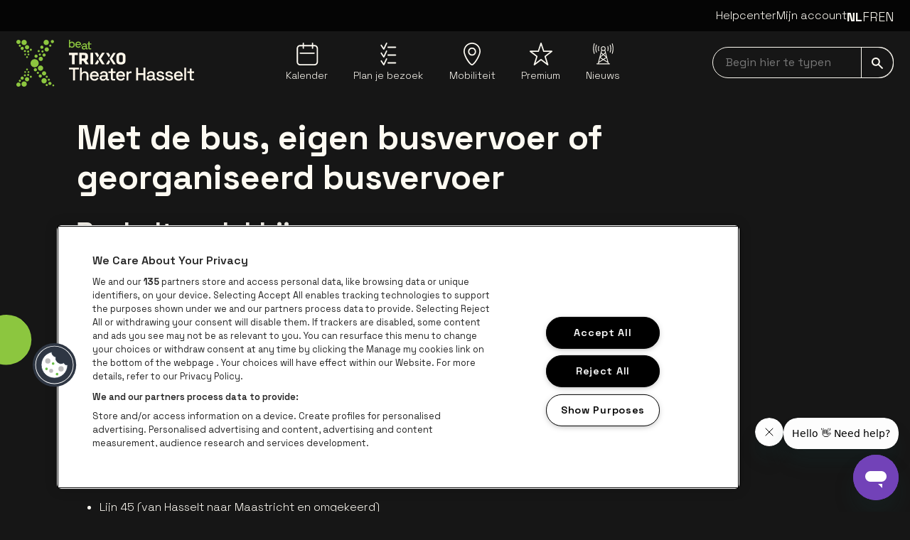

--- FILE ---
content_type: text/html; charset=utf-8
request_url: https://www.trixxo-theater.be/mobiliteit/met-de-bus
body_size: 23781
content:
<!DOCTYPE html><html lang="nl"><head><meta charSet="utf-8" data-next-head=""/><meta name="viewport" content="width=device-width" data-next-head=""/><meta content="" property="og:url" data-next-head=""/><meta content="summary_large_image" property="twitter:card" data-next-head=""/><title data-next-head="">Met de bus, eigen busvervoer of georganiseerd busvervoer | Trixxo Theater</title><meta content="Ontdek Trixxo Theater Hasselt, vlak naast Trixxo Arena: dé plek voor musicals, familievoorstellingen, concerten en comedy. Vind info over tickets, mobiliteit, toegankelijkheid, eten en drinken en andere praktische info voor jouw perfecte bezoek. " name="description" data-next-head=""/><meta content="trixxo theater, Trixxo Theater Hasselt, Trixxo Theater tickets, Trixxo Theater musicals, Trixxo Theater familievoorstellingen, Trixxo Theater concerten, Trixxo Theater comedy, Trixxo Theater shows, Trixxo Theater events, Trixxo Theater programma, Trixxo Theater agenda, Trixxo Theater bereikbaarheid, Trixxo Theater parking, Trixxo Theater toegankelijkheid, Trixxo Theater faciliteiten, Trixxo Theater eten en drinken, Trixxo Theater praktische info, Trixxo Theater concertkalender, Trixxo Theater restaurants, Trixxo Theater hotels in de buurt, Trixxo Theater naast Trixxo Arena, trixxo theater hasselt tickets kopen, trixxo theater hasselt musicals agenda, trixxo theater hasselt familievoorstellingen programma, trixxo theater hasselt comedyshows, trixxo theater hasselt programma en praktische info, trixxo theater hasselt parking en openbaar vervoer, trixxo theater hasselt toegankelijkheid voor rolstoelgebruikers, trixxo theater hasselt eten en drinken tijdens shows, trixxo theater hasselt restaurants in de buurt, tips voor je bezoek aan trixxo theater hasselt, beste zitplaatsen trixxo theater hasselt, hotels in de buurt van trixxo theater hasselt, trixxo theater hasselt culturele evenementen, trixxo theater hasselt mobiliteit en routebeschrijving, trixxo theater hasselt tickets en prijzen, trixxo theater hasselt agenda voor musicals en comedy, trixxo theater hasselt evenementen voor families, trixxo theater hasselt live muziekervaring, trixxo theater hasselt naast trixxo arena bereikbaarheid, trixxo theater concertagenda 2026" name="keywords" data-next-head=""/><meta content="Trixxo Theater Hasselt | Musicals, familievoorstellingen, concerten &amp; comedy" property="og:title" data-next-head=""/><meta content="Trixxo Theater Hasselt | Musicals, familievoorstellingen, concerten &amp; comedy" property="twitter:title" data-next-head=""/><meta content="Ontdek Trixxo Theater Hasselt, vlak naast Trixxo Arena: dé plek voor musicals, familievoorstellingen, concerten en comedy." property="og:description" data-next-head=""/><meta content="Ontdek Trixxo Theater Hasselt, vlak naast Trixxo Arena: dé plek voor musicals, familievoorstellingen, concerten en comedy." property="twitter:description" data-next-head=""/><meta content="nl" property="og:locale" data-next-head=""/><meta content="" property="og:url" data-next-head=""/><meta content="https://images.ctfassets.net/gxeut4f3d77x/1QWn23wZlnC5WqONfqwXWT/cd361590184f3fc2057c8f3ec4f5d695/trixxo-theater-hasselt-1920x1080.jpg" property="og:image" data-next-head=""/><meta content="https://images.ctfassets.net/gxeut4f3d77x/1QWn23wZlnC5WqONfqwXWT/cd361590184f3fc2057c8f3ec4f5d695/trixxo-theater-hasselt-1920x1080.jpg" property="twitter:image" data-next-head=""/><meta content="summary_large_image" property="twitter:card" data-next-head=""/><meta content="website" property="og:type" data-next-head=""/><meta name="theme-color" content="#161616" data-next-head=""/><meta name="msapplication-navbutton-color" content="#161616" data-next-head=""/><meta name="apple-mobile-web-app-capable" content="yes" data-next-head=""/><meta name="apple-mobile-web-app-status-bar-style" content="black" data-next-head=""/><link href="https://www.trixxo-theater.be/mobiliteit/met-de-bus" rel="canonical" data-next-head=""/><script id="7y2zQJ9UcKDo5FXjv7o1Wm" type="application/ld+json" data-next-head="">{"@context":"https://schema.org/","@type":"ImageObject","contentUrl":"//images.ctfassets.net/gxeut4f3d77x/txQgmGsOJbk9tcuDxJSH0/dbea8ee8992cf83b376989c337cbcebc/TT-bushalte-1920x1080.jpg","creditText":"image.defaultCreditText"}</script><link rel="icon" type="image/png" href="/assets/trixxo-theater/favicons/favicon-96x96.png" sizes="96x96"/><link rel="icon" type="image/svg+xml" href="/assets/trixxo-theater/favicons/favicon.svg"/><link rel="shortcut icon" href="/assets/trixxo-theater/favicons/favicon.ico"/><script async="" crossorigin="anonymous" src="https://securepubads.g.doubleclick.net/tag/js/gpt.js"></script><script>window.googletag = window.googletag || { cmd: [] };
      // Pushes a function to the GPT command queue to define and display the ad slot dynamically
      googletag.cmd.push(() => {
        googletag.pubads().enableSingleRequest();

      });</script><link href="https://fonts.googleapis.com/css2?family=Space+Grotesk:wght@300..700&amp;display=swap" rel="stylesheet"/><script id="google-analytics" data-nscript="beforeInteractive">
          (function(w,d,s,l,i){w[l]=w[l]||[];w[l].push({'gtm.start':
          new Date().getTime(),event:'gtm.js'});var f=d.getElementsByTagName(s)[0],
          j=d.createElement(s),dl=l!='dataLayer'?'&l='+l:'';j.async=true;j.src=
          'https://www.googletagmanager.com/gtm.js?id='+i+dl;f.parentNode.insertBefore(j,f);
          })(window,document,'script','dataLayer','GTM-P6V7SBC');
        </script><link rel="preload" href="/_next/static/css/b44bffce3407a9d4.css" as="style"/><link rel="stylesheet" href="/_next/static/css/b44bffce3407a9d4.css" data-n-g=""/><noscript data-n-css=""></noscript><script defer="" nomodule="" src="/_next/static/chunks/polyfills-42372ed130431b0a.js"></script><script src="/_next/static/chunks/webpack-33261d63f6b27352.js" defer=""></script><script src="/_next/static/chunks/framework-1e63544c5a471cf4.js" defer=""></script><script src="/_next/static/chunks/main-2650ef4711f36779.js" defer=""></script><script src="/_next/static/chunks/pages/_app-4a0aec79bfa6409f.js" defer=""></script><script src="/_next/static/chunks/pages/%5B...slug%5D-50e4e6a360fa0c10.js" defer=""></script><script src="/_next/static/BHiCxS7ZTrWxv_fjm4kAZ/_buildManifest.js" defer=""></script><script src="/_next/static/BHiCxS7ZTrWxv_fjm4kAZ/_ssgManifest.js" defer=""></script></head><body><noscript><iframe src="https://www.googletagmanager.com/ns.html?id=GTM-P6V7SBC"
            height="0" width="0" style="display:none;visibility:hidden"></iframe></noscript><div id="__next"><div data-portal-root="modal"><div class="sticky z-40 flex w-full flex-col lg:mb-8"><div class="" data-testid="alert-message-group"></div><header class="z-40" data-testid="header" role="banner" data-portal-root="search"><div class="min-h-11 max-h-11 lg:bg-gray-900 py-2.5 hidden lg:block group-[.is-show-navbar]:py-0 overflow-hidden group-[.is-show-navbar]:min-h-0 group-[.is-show-navbar]:max-h-0 lg:z-50 lg:relative" data-testid="top-bar"><div class="max-w-container-xl mx-auto px-4 flex w-full justify-between" data-testid="container"><div class="flex w-full justify-end gap-10 pb-2"><a data-testid="text-link" class="focus hover:underline hover:underline-offset-2 items-center text-white text-base leading-6 font-light" href="https://helpcenter.beatvenues.be/hc/nl" target="_blank">Helpcenter</a><a data-testid="text-link" class="focus hover:underline hover:underline-offset-2 items-center text-white text-base leading-6 font-light" href="/mijn-account">Mijn account</a><div class="relative z-10 after:fixed after:left-0 after:top-0 after:h-screen after:w-screen after:pointer-events-none"><div class="absolute -left-5 -top-2 z-20 flex h-8 flex-row-reverse overflow-hidden px-2 py-2 focus-within:h-auto lg:static lg:h-auto lg:overflow-visible lg:p-0"><button aria-expanded="false" aria-label="Toggle language switcher" class="focus relative flex h-8 items-center self-start lg:hidden" tabindex="0" type="button"><span class="text-2xl lg:text-lg gap-3 bg-black lg:bg-transparent px-3 lg:px-0 uppercase lg:hidden lg:font-bold"><span class="sr-only">Nederlands</span><span aria-hidden="true">nl</span></span><svg class="inline-block fill-current w-4 h-4" data-testid="icon" viewBox="0 0 24 24"><svg class="inline-block fill-current w-4 h-4" data-testid="icon" viewBox="0 0 24 24" aria-hidden="true"><path d="M-8.88837e-07 6.26575C-8.7468e-07 5.94188 0.123982 5.61801 0.369416 5.37005C0.865343 4.87665 1.6649 4.87665 2.16083 5.37005L12.0009 15.2127L21.8411 5.37005C22.3345 4.87665 23.1366 4.87665 23.63 5.37005C24.1233 5.86598 24.1233 6.66553 23.63 7.16146L12.8941 17.8973C12.6563 18.1326 12.3349 18.2667 12.0009 18.2667C11.6644 18.2667 11.3431 18.1326 11.1052 17.8973L0.369415 7.16146C0.123982 6.9135 -9.02993e-07 6.58962 -8.88837e-07 6.26575Z"></path></svg></svg></button><ul class="text-2xl lg:text-lg gap-3 bg-black lg:bg-transparent px-3 lg:px-0 hidden lg:flex"><li class="
      lg:font-bold
    "><a class="focus uppercase" tabindex="0" href="/mobiliteit/met-de-bus"><span class="sr-only">Nederlands</span><span aria-hidden="true">nl</span></a></li><li class="
      font-light
    "><a class="focus uppercase" tabindex="0" href="/fr/mobilite/en-bus"><span class="sr-only">Français</span><span aria-hidden="true">fr</span></a></li><li class="
      font-light
    "><a class="focus uppercase" tabindex="0" href="/en/mobility/by-bus"><span class="sr-only">English</span><span aria-hidden="true">en</span></a></li></ul></div></div></div></div></div><nav aria-label="Main" class="py-3 z-0 w-full lg:pt-3 bg-black lg:bg-gray-700 group-[.is-show-navbar]:animate-headerDown" data-testid="nav-bar" role="navigation"><div class="max-w-container-xl mx-auto flex justify-between px-6 lg:px-4" data-testid="container"><a data-testid="logo" class="focus z-10 inline-block" href="/nl"><img alt="Trixxo Theater" class="focus w-auto relative h-[60px] lg:h-[66px]" src="/assets/trixxo-theater/logo/logo.svg"/><span class="sr-only">Ga naar de homepage</span></a><ul class="hidden lg:flex lg:max-w-[44%] lg:grow lg:justify-evenly pt-1" data-testid="navigation-list"><li class="relative list-none group/submenu" data-testid="navigation-item"><a data-testid="button-or-link" class="focus inline-block" href="/kalender"><div class="inline-flex flex-col items-center"><span class="mb-1"><svg class="inline-block fill-current w-8 h-8" data-testid="icon" viewBox="0 0 24 24" aria-hidden="true"><path d="M4.77589 10.4191L19.2953 10.4344C19.6735 10.4344 19.9795 10.7415 19.9795 11.1196C19.9795 11.4973 19.6725 11.8038 19.2948 11.8038H19.2943L4.77484 11.7885C4.39667 11.7885 4.09066 11.4815 4.09066 11.1033C4.09066 10.7257 4.39772 10.4191 4.77536 10.4191H4.77589ZM23.402 6.04753V20.4285C23.402 22.3978 21.7998 24 19.8305 24H4.57153C2.60221 24 1 22.3978 1 20.4285V6.04753C1 4.07821 2.60221 2.476 4.57153 2.476H7.32984V0.684706C7.32984 0.306538 7.63638 0 8.01455 0C8.39272 0 8.69926 0.306538 8.69926 0.684706V2.476H16.9884V0.684706C16.9884 0.306538 17.2949 0 17.6731 0C18.0513 0 18.3578 0.306538 18.3578 0.684706V2.476H19.8299C21.7993 2.476 23.4015 4.07821 23.4015 6.04753H23.402ZM22.0326 6.04753C22.0326 4.83297 21.0445 3.84541 19.8305 3.84541H18.3584V5.8653C18.3584 6.24346 18.0518 6.55 17.6736 6.55C17.2955 6.55 16.9889 6.24346 16.9889 5.8653V3.84541H8.69978V5.8653C8.69978 6.24346 8.39324 6.55 8.01508 6.55C7.63691 6.55 7.33037 6.24346 7.33037 5.8653V3.84541H4.57206C3.3575 3.84541 2.36994 4.8335 2.36994 6.04753V20.4285C2.36994 21.643 3.35802 22.6306 4.57206 22.6306H19.8305C21.045 22.6306 22.0326 21.6425 22.0326 20.4285V6.04753Z"></path></svg></span><span class="font-light text-sm leading-5 text-center" data-testid="text">Kalender</span></div></a></li><li class="relative list-none group/submenu" data-testid="navigation-item"><a data-testid="button-or-link" class="focus inline-block" href="/plan-je-bezoek"><div class="inline-flex flex-col items-center"><span class="mb-1"><svg class="inline-block fill-current w-8 h-8" data-testid="icon" viewBox="0 0 24 24" aria-hidden="true"><path d="M7.38583 7.49624C7.16132 7.49624 6.95036 7.38476 6.82378 7.19672L4.11508 3.16545C3.90672 2.85499 3.98902 2.4341 4.29948 2.22574C4.60994 2.01738 5.03083 2.09968 5.23919 2.41014L7.28582 5.45586L9.70385 0.385905C9.86481 0.0483598 10.269 -0.0948887 10.6066 0.0660705C10.9441 0.22703 11.0874 0.631251 10.9264 0.968796L7.99738 7.11025C7.89267 7.32955 7.67806 7.47644 7.43584 7.49415C7.41917 7.4952 7.40198 7.49624 7.38583 7.49624Z"></path><path d="M19.8266 5.54335H11.9036C11.5296 5.54335 11.2265 5.24018 11.2265 4.86617C11.2265 4.49217 11.5296 4.189 11.9036 4.189H19.8266C20.2006 4.189 20.5037 4.49217 20.5037 4.86617C20.5037 5.24018 20.2006 5.54335 19.8266 5.54335Z"></path><path d="M7.38583 15.7479C7.16132 15.7479 6.95036 15.6364 6.82378 15.4483L4.11508 11.4171C3.90672 11.1066 3.98902 10.6857 4.29948 10.4774C4.60994 10.269 5.03083 10.3513 5.23919 10.6618L7.28582 13.7075L9.70385 8.63752C9.86481 8.29998 10.269 8.15673 10.6066 8.31769C10.9441 8.47864 11.0874 8.88287 10.9264 9.22041L7.99738 15.3619C7.89267 15.5812 7.67806 15.7281 7.43584 15.7458C7.41917 15.7468 7.40198 15.7479 7.38583 15.7479Z"></path><path d="M19.8266 13.7955H11.9036C11.5296 13.7955 11.2265 13.4924 11.2265 13.1183C11.2265 12.7443 11.5296 12.4412 11.9036 12.4412H19.8266C20.2006 12.4412 20.5037 12.7443 20.5037 13.1183C20.5037 13.4924 20.2006 13.7955 19.8266 13.7955Z"></path><path d="M7.38583 24C7.16132 24 6.95036 23.8885 6.82378 23.7005L4.11508 19.6692C3.90672 19.3588 3.98902 18.9379 4.29948 18.7295C4.60994 18.5211 5.03083 18.6034 5.23919 18.9139L7.28582 21.9596L9.70385 16.8897C9.86481 16.5521 10.269 16.4089 10.6066 16.5698C10.9441 16.7308 11.0874 17.135 10.9264 17.4726L7.99738 23.614C7.89267 23.8333 7.67806 23.9802 7.43584 23.9979C7.41917 23.999 7.40198 24 7.38583 24Z"></path><path d="M19.8266 22.0471H11.9036C11.5296 22.0471 11.2265 21.744 11.2265 21.37C11.2265 20.996 11.5296 20.6928 11.9036 20.6928H19.8266C20.2006 20.6928 20.5037 20.996 20.5037 21.37C20.5037 21.744 20.2006 22.0471 19.8266 22.0471Z"></path></svg></span><span class="font-light text-sm leading-5 text-center" data-testid="text">Plan je bezoek</span></div></a></li><li class="relative list-none group/submenu" data-testid="navigation-item"><a data-testid="button-or-link" class="focus inline-block" href="/mobiliteit"><div class="inline-flex flex-col items-center"><span class="mb-1"><svg class="inline-block fill-current w-8 h-8" data-testid="icon" viewBox="0 0 18 24" aria-hidden="true"><path d="M9 0C4.04326 0 0 4.11058 0 9.16683C0 14.2231 6.0574 24 9 24C11.7779 24 18 13.7426 18 9.16683C18 4.11058 13.9642 0 9 0ZM9 22.6578C7.40516 22.6578 1.31032 14.04 1.31032 9.1592C1.31032 4.84271 4.76206 1.32698 9 1.32698C13.2379 1.32698 16.6897 4.84271 16.6897 9.1592C16.6897 13.796 10.4376 22.6578 9 22.6578Z"></path><path d="M9 5.17064C6.66389 5.17064 4.76955 7.10772 4.76955 9.4795C4.76955 11.8513 6.67138 13.7884 9 13.7884C11.3286 13.7884 13.2304 11.8513 13.2304 9.4795C13.2304 7.10772 11.3286 5.17064 9 5.17064ZM9 12.4538C7.39018 12.4538 6.07987 11.1192 6.07987 9.4795C6.07987 7.83985 7.39018 6.50524 9 6.50524C10.6098 6.50524 11.9201 7.83985 11.9201 9.4795C11.9201 11.1192 10.6098 12.4538 9 12.4538Z"></path></svg></span><span class="font-light text-sm leading-5 text-center" data-testid="text">Mobiliteit</span></div></a></li><li class="relative list-none group/submenu" data-testid="navigation-item"><a data-testid="button-or-link" class="focus inline-block" href="/premium"><div class="inline-flex flex-col items-center"><span class="mb-1"><svg class="inline-block fill-current w-8 h-8" data-testid="icon" viewBox="0 0 24 24" aria-hidden="true"><path d="M4.91937 23.9997C4.78519 23.9997 4.65102 23.9594 4.53542 23.8789C4.29546 23.7117 4.19225 23.4083 4.27946 23.1291L6.88348 14.7912L0.261968 9.69926C0.0343874 9.52432 -0.0569539 9.22346 0.0359361 8.9515C0.12831 8.67954 0.383757 8.49685 0.6712 8.49685H8.68451L11.3639 0.458773C11.4552 0.184748 11.7117 0 12.0002 0C12.2892 0 12.5451 0.184748 12.6365 0.458773L15.3158 8.49685H23.3291C23.6161 8.49685 23.8715 8.67954 23.9639 8.95098C24.0568 9.22243 23.9665 9.52277 23.7394 9.69875L17.1251 14.8123L19.7265 23.1291C19.8138 23.4083 19.71 23.7122 19.4701 23.8794C19.2301 24.0472 18.9091 24.0394 18.6774 23.8614L12.0105 18.7375L5.32757 23.8619C5.20733 23.9543 5.06335 24.0002 4.91937 24.0002V23.9997ZM2.64356 9.83808L8.07195 14.0125C8.29489 14.1838 8.38726 14.4759 8.30314 14.7442L6.19041 21.5087L11.6028 17.3586C11.8438 17.1738 12.1792 17.1738 12.4197 17.3586L17.8125 21.503L15.7054 14.7659C15.6218 14.4981 15.7132 14.2065 15.9356 14.0346L21.365 9.83705H14.8328C14.5438 9.83705 14.2878 9.6523 14.1965 9.37828L12.0007 2.79083L9.80487 9.37828C9.71352 9.6523 9.45705 9.83705 9.16857 9.83705H2.6446L2.64356 9.83808Z"></path></svg></span><span class="font-light text-sm leading-5 text-center" data-testid="text">Premium</span></div></a></li><li class="relative list-none group/submenu" data-testid="navigation-item"><a data-testid="button-or-link" class="focus inline-block" href="/nieuws"><div class="inline-flex flex-col items-center"><span class="mb-1"><svg class="inline-block fill-current w-8 h-8" data-testid="icon" viewBox="0 0 24 24" aria-hidden="true"><path d="M7.65351 9.03272C7.69906 9.03272 7.74462 9.02444 7.78604 9.01202C8.00139 8.93747 8.11736 8.7014 8.04281 8.48604C7.56654 7.08622 7.56654 5.54558 8.04281 4.14575C8.11736 3.93039 8.00139 3.69433 7.78604 3.61978C7.57068 3.54523 7.33461 3.6612 7.26007 3.87655C6.72581 5.45032 6.72581 7.18147 7.26007 8.75524C7.32219 8.9209 7.48371 9.03272 7.65351 9.03272Z"></path><path d="M5.61993 9.93573L5.2679 8.75955C4.78749 7.15679 4.78749 5.46706 5.2679 3.86429L5.61993 2.68811C5.68619 2.46861 5.56195 2.23668 5.34245 2.17456C5.12295 2.1083 4.89103 2.23254 4.8289 2.45204L4.47688 3.62823C3.9509 5.38422 3.9509 7.23962 4.47688 8.99561L4.8289 10.1718C4.88274 10.3499 5.0484 10.4658 5.22649 10.4658C5.26376 10.4658 5.30518 10.4617 5.34659 10.4493C5.56195 10.383 5.68619 10.1552 5.61993 9.93573Z"></path><path d="M3.35457 1.26302C3.41669 1.04353 3.28417 0.815743 3.06467 0.75362C2.84517 0.691498 2.61738 0.824026 2.55526 1.04353L2.2198 2.27355C1.50746 4.91583 1.50746 7.71134 2.2198 10.3536L2.55526 11.5836C2.60496 11.7659 2.77062 11.8901 2.95285 11.8901C2.99012 11.8901 3.02739 11.886 3.06053 11.8736C3.28003 11.8114 3.41255 11.5836 3.35043 11.3641L3.01497 10.1341C2.3399 7.63265 2.3399 4.98623 3.01497 2.48477L3.35457 1.26302Z"></path><path d="M19.1834 21.954H18.1439L14.4745 7.74032C14.7562 7.33446 14.9218 6.84162 14.9218 6.31151C14.9218 4.92825 13.7953 3.80176 12.4121 3.80176C11.0288 3.80176 9.90232 4.92825 9.90232 6.31151C9.90232 6.84162 10.068 7.33446 10.3496 7.74032L8.38239 15.3565C8.37824 15.3731 8.36996 15.3938 8.36996 15.4104L6.68023 21.954H5.64071C5.41293 21.954 5.22656 22.1403 5.22656 22.3681C5.22656 22.5959 5.41293 22.7823 5.64071 22.7823H6.99913H17.8167H19.1751C19.4029 22.7823 19.5893 22.5959 19.5893 22.3681C19.5893 22.1403 19.4153 21.954 19.1834 21.954ZM12.4162 17.3362L9.48817 15.4518L12.4162 13.1036L15.3401 15.4518L12.4162 17.3362ZM10.2875 11.3144L11.766 12.561L9.49645 14.3833L10.2875 11.3144ZM12.4162 8.82126C12.9256 8.82126 13.3977 8.66802 13.7953 8.40711L14.3172 10.424L12.4162 12.0268L10.5194 10.424L11.0412 8.40711C11.4347 8.67216 11.9109 8.82126 12.4162 8.82126ZM15.3401 14.3833L13.0706 12.561L14.5491 11.3144L15.3401 14.3833ZM9.04089 16.1476L11.6417 17.8207L8.0345 20.0364L9.04089 16.1476ZM15.7915 16.1434L16.7979 20.0364L13.1948 17.8166L15.7915 16.1434ZM12.4162 4.63006C13.3439 4.63006 14.0977 5.38381 14.0977 6.31151C14.0977 6.71323 13.9568 7.08183 13.7208 7.37173C13.7166 7.38001 13.7084 7.38416 13.7042 7.39244C13.3936 7.76103 12.9339 7.99296 12.4162 7.99296C11.8985 7.99296 11.4388 7.75689 11.1282 7.39244C11.1241 7.38416 11.1158 7.38001 11.1116 7.37173C10.8756 7.08183 10.7348 6.71323 10.7348 6.31151C10.7348 5.38795 11.4927 4.63006 12.4162 4.63006ZM7.73631 21.1961L12.4162 18.3136L17.0961 21.1961L17.2908 21.9581H7.54166L7.73631 21.1961Z"></path><path d="M17.0422 9.00786C17.0878 9.02442 17.1333 9.02856 17.1747 9.02856C17.3487 9.02856 17.5061 8.92089 17.5682 8.74694C18.1024 7.17317 18.1024 5.44202 17.5682 3.86825C17.4936 3.6529 17.2576 3.53693 17.0422 3.61148C16.8268 3.68603 16.7109 3.92209 16.7854 4.13745C17.2617 5.53728 17.2617 7.07792 16.7854 8.47774C16.7109 8.70139 16.8268 8.93331 17.0422 9.00786Z"></path><path d="M20.0076 2.45204C19.9413 2.23254 19.7094 2.1083 19.494 2.17456C19.2745 2.24083 19.1503 2.47275 19.2166 2.68811L19.5686 3.86429C20.049 5.46706 20.049 7.15679 19.5686 8.75955L19.2166 9.93573C19.1503 10.1552 19.2745 10.3872 19.494 10.4493C19.5354 10.4617 19.5727 10.4658 19.6141 10.4658C19.7922 10.4658 19.9579 10.3499 20.0117 10.1718L20.3637 8.99561C20.8897 7.23962 20.8897 5.38422 20.3637 3.62823L20.0076 2.45204Z"></path><path d="M22.6167 2.27379L22.2812 1.03962C22.2232 0.82012 21.9954 0.687592 21.7718 0.749714C21.5523 0.807695 21.4198 1.03548 21.4819 1.25912L21.8174 2.49329C22.4924 4.99475 22.4924 7.64117 21.8174 10.1426L21.4819 11.3727C21.4198 11.5922 21.5523 11.8199 21.7718 11.8821C21.8091 11.8904 21.8463 11.8986 21.8795 11.8986C22.0617 11.8986 22.2274 11.7785 22.2771 11.5922L22.6125 10.3621C23.329 7.71158 23.329 4.92021 22.6167 2.27379Z"></path></svg></span><span class="font-light text-sm leading-5 text-center" data-testid="text">Nieuws</span></div></a></li></ul><div class="relative flex max-h-16 flex-row place-items-center gap-5 lg:gap-0"><div class="relative w-full invisible lg:visible" data-testid="input-field"><label class="sr-only" for="searchNavbar">Begin hier te typen navbar</label><input aria-label="searchNavbar" autoComplete="on" class="focus w-full rounded-full border border-white bg-transparent py-[9px] pl-1.5 pr-14 indent-3 text-white placeholder-gray-100 focus-visible:rounded-full" id="searchNavbar" name="searchNavbar" placeholder="Begin hier te typen" type="search" value=""/><button data-testid="button-or-link" aria-label="submit" class="focus absolute bottom-0 right-0 rounded-r-xl border border-white bg-transparent px-3.5 py-[9px] transition-colors focus-visible:rounded-r-xl lg:hover:bg-white lg:hover:text-black"><svg class="inline-block fill-current w-4 h-4" data-testid="icon" viewBox="0 0 24 24" aria-hidden="true"><path d="M2.96145 8.88436C2.96145 5.61788 5.61788 2.96145 8.88436 2.96145C12.1508 2.96145 14.8073 5.61788 14.8073 8.88436C14.8073 12.1508 12.1508 14.8073 8.88436 14.8073C5.61788 14.8073 2.96145 12.1508 2.96145 8.88436ZM23.7834 21.6867L16.1192 14.024C17.1527 12.5714 17.7687 10.7989 17.7687 8.88436C17.7687 3.98464 13.7841 0 8.88436 0C3.98464 0 0 3.98464 0 8.88436C0 13.7841 3.98464 17.7687 8.88436 17.7687C10.8004 17.7687 12.5714 17.1527 14.0255 16.1177L21.6882 23.782C21.9784 24.0707 22.4463 24.0707 22.7351 23.782L23.7834 22.7351C24.0722 22.4449 24.0722 21.977 23.7834 21.6867Z"></path></svg></button></div></div></div></nav></header></div><main role="main"><div class="overflow-hidden" data-testid="flock-composition"><div class="max-w-container-xl mx-auto px-4 relative hidden xl:block -z-10" data-testid="container"><img alt="" class="-z-1 absolute translate-x-[-100%] top-[82px] left-[-62px] w-[139px] -rotate-45" data-testid="flock" src="/assets/trixxo-theater/flock/flock.svg"/><img alt="" class="-z-1 absolute translate-x-[-100%] top-[278px] left-[38px] w-[77px] -rotate-45" data-testid="flock" src="/assets/trixxo-theater/flock/flock.svg"/><img alt="" class="-z-1 absolute translate-x-[-100%] top-[168px] left-[-185px] w-[508px] -rotate-45" data-testid="flock" src="/assets/trixxo-theater/flock/flock.svg"/><img alt="" class="-z-1 absolute top-[343px] right-[-113px] w-[325px] translate-x-[100%] -rotate-45" data-testid="flock" src="/assets/trixxo-theater/flock/flock.svg"/></div><div class="max-w-container-xl mx-auto px-4" data-testid="container"></div><div class="max-w-container-xl mx-auto px-4" data-testid="container"><div class="max-w-container-lg mx-auto px-0" data-testid="container"><h1 class="font-bold text-3xl leading-10 xs:text-4xl xs:leading-[3rem] md:text-5xl md:leading-[3.5rem] mb-6 xl:ml-0" data-testid="heading">Met de bus, eigen busvervoer of georganiseerd busvervoer</h1></div></div><div class="max-w-container-xl mx-auto px-4" data-testid="container"><div class="mb-7 md:mb-16" data-testid="heading-layout"><div class="max-w-container-xl mx-auto mb-2 px-0 md:mb-8" data-testid="container"><div></div><div class="max-w-container-lg mx-auto px-0" data-testid="container"><div class="flex flex-col gap-4 w-full md:max-w-[70%]" data-testid="content-rich-text"><h2 class="font-bold text-2xl xs:text-3xl xs:leading-10 md:text-4xl md:leading-[3rem] [&amp;:not(:first-child)]:mt-8 [&amp;_+_h2]:!mt-0 [&amp;_+_h3]:!mt-0 [&amp;_+_h4]:!mt-0 [&amp;_+_h5]:!mt-0 mb-2" data-testid="heading">Bushaltes vlakbij</h2><p class="font-light text-base leading-6 mb-0" data-testid="paragraph">Er stoppen verschillende buslijnen vlak bij het Trixxo Theater.</p><h3 class="font-bold text-xl leading-6 xs:text-2xl md:text-3xl md:leading-10 [&amp;:not(:first-child)]:mt-8 [&amp;_+_h2]:!mt-0 [&amp;_+_h3]:!mt-0 [&amp;_+_h4]:!mt-0 [&amp;_+_h5]:!mt-0 mb-2" data-testid="heading">Bushalte P&amp;R Park H</h3><ul class="list-disc pl-8"><li class="mb-4 text-base font-light leading-6"><p class="font-light text-base leading-6 mb-0" data-testid="paragraph">Lijn 12 (van Hasselt naar Genk en omgekeerd)</p></li></ul><h3 class="font-bold text-xl leading-6 xs:text-2xl md:text-3xl md:leading-10 [&amp;:not(:first-child)]:mt-8 [&amp;_+_h2]:!mt-0 [&amp;_+_h3]:!mt-0 [&amp;_+_h4]:!mt-0 [&amp;_+_h5]:!mt-0 mb-2" data-testid="heading">Bushalte Provinciehuis</h3><ul class="list-disc pl-8"><li class="mb-4 text-base font-light leading-6"><p class="font-light text-base leading-6 mb-0" data-testid="paragraph">Lijn 20a (van Hasselt naar Maastricht en omgekeerd)</p></li><li class="mb-4 text-base font-light leading-6"><p class="font-light text-base leading-6 mb-0" data-testid="paragraph">Lijn 20b (van Hasselt naar Lanaken en omgekeerd)</p></li><li class="mb-4 text-base font-light leading-6"><p class="font-light text-base leading-6 mb-0" data-testid="paragraph">Lijn 44 (van Hasselt naar Maasmechelen en omgekeerd)</p></li><li class="mb-4 text-base font-light leading-6"><p class="font-light text-base leading-6 mb-0" data-testid="paragraph">Lijn 45 (van Hasselt naar Maastricht en omgekeerd)</p></li></ul><figure data-testid="contentful-image"><picture><source sizes="(max-width: 480px) 1440px, (max-width: 768px) 1536px, (max-width: 1024px) 1920px, (max-width: 1280px) 1920px, 1920px" srcSet="//images.ctfassets.net/gxeut4f3d77x/txQgmGsOJbk9tcuDxJSH0/dbea8ee8992cf83b376989c337cbcebc/TT-bushalte-1920x1080.jpg?fm=webp&amp;w=1440 480w,
    //images.ctfassets.net/gxeut4f3d77x/txQgmGsOJbk9tcuDxJSH0/dbea8ee8992cf83b376989c337cbcebc/TT-bushalte-1920x1080.jpg?fm=webp&amp;w=1536 768w,
    //images.ctfassets.net/gxeut4f3d77x/txQgmGsOJbk9tcuDxJSH0/dbea8ee8992cf83b376989c337cbcebc/TT-bushalte-1920x1080.jpg?fm=webp&amp;w=1920 1024w,
    //images.ctfassets.net/gxeut4f3d77x/txQgmGsOJbk9tcuDxJSH0/dbea8ee8992cf83b376989c337cbcebc/TT-bushalte-1920x1080.jpg?fm=webp&amp;w=1920 1280w,
    //images.ctfassets.net/gxeut4f3d77x/txQgmGsOJbk9tcuDxJSH0/dbea8ee8992cf83b376989c337cbcebc/TT-bushalte-1920x1080.jpg?fm=webp&amp;w=1920 1536w" type="image/webp"/><source sizes="(max-width: 480px) 1440px, (max-width: 768px) 1536px, (max-width: 1024px) 1920px, (max-width: 1280px) 1920px, 1920px" srcSet="//images.ctfassets.net/gxeut4f3d77x/txQgmGsOJbk9tcuDxJSH0/dbea8ee8992cf83b376989c337cbcebc/TT-bushalte-1920x1080.jpg?fm=jpg&amp;w=1440 480w,
    //images.ctfassets.net/gxeut4f3d77x/txQgmGsOJbk9tcuDxJSH0/dbea8ee8992cf83b376989c337cbcebc/TT-bushalte-1920x1080.jpg?fm=jpg&amp;w=1536 768w,
    //images.ctfassets.net/gxeut4f3d77x/txQgmGsOJbk9tcuDxJSH0/dbea8ee8992cf83b376989c337cbcebc/TT-bushalte-1920x1080.jpg?fm=jpg&amp;w=1920 1024w,
    //images.ctfassets.net/gxeut4f3d77x/txQgmGsOJbk9tcuDxJSH0/dbea8ee8992cf83b376989c337cbcebc/TT-bushalte-1920x1080.jpg?fm=jpg&amp;w=1920 1280w,
    //images.ctfassets.net/gxeut4f3d77x/txQgmGsOJbk9tcuDxJSH0/dbea8ee8992cf83b376989c337cbcebc/TT-bushalte-1920x1080.jpg?fm=jpg&amp;w=1920 1536w" type="image/jpeg"/><img alt="Een bushalte recht tegenover Park H, waar de Trixxo Arena en het Trixxo Theater liggen." class="rounded-md" sizes="(max-width: 480px) 1440px, (max-width: 768px) 1536px, (max-width: 1024px) 1920px, (max-width: 1280px) 1920px, 1920px" src="//images.ctfassets.net/gxeut4f3d77x/txQgmGsOJbk9tcuDxJSH0/dbea8ee8992cf83b376989c337cbcebc/TT-bushalte-1920x1080.jpg?fm=jpg"/></picture></figure><h2 class="font-bold text-2xl xs:text-3xl xs:leading-10 md:text-4xl md:leading-[3rem] [&amp;:not(:first-child)]:mt-8 [&amp;_+_h2]:!mt-0 [&amp;_+_h3]:!mt-0 [&amp;_+_h4]:!mt-0 [&amp;_+_h5]:!mt-0 mb-2" data-testid="heading">Routeplanner De Lijn</h2><p class="font-light text-base leading-6 mb-0" data-testid="paragraph">Gebruik de <a data-testid="text-link" class="focus hover:underline hover:underline-offset-2 items-center text-white underline underline-offset-2" href="https://www.delijn.be/nl/routeplanner/" target="_blank">routeplanner van De Lijn</a> om de beste route naar het Trixxo Theater uit te stippelen.</p><h2 class="font-bold text-2xl xs:text-3xl xs:leading-10 md:text-4xl md:leading-[3rem] [&amp;:not(:first-child)]:mt-8 [&amp;_+_h2]:!mt-0 [&amp;_+_h3]:!mt-0 [&amp;_+_h4]:!mt-0 [&amp;_+_h5]:!mt-0 mb-2" data-testid="heading">Eigen busvervoer of georganiseerd busvervoer</h2><p class="font-light text-base leading-6 mb-0" data-testid="paragraph">Kom je met een eigen bus of autocar naar een show in een van onze zalen?<br/>Of organiseer je het busvervoer naar een van onze zalen?<br/>Dan dien je op voorhand het busvervoer te registreren.</p><a data-testid="content-cta" class="inline-block text-center font-medium focus-button rounded-full transition select-none self-start text-buttonPrimary bg-buttonPrimary hover:text-buttonPrimaryHover hover:bg-buttonPrimaryHover px-6 py-2" id="be-button-mobility-register-your-bus-transportation" href="https://helpcenter.beatvenues.be/hc/nl/requests/new" target="_blank">Registreer je busvervoer</a><p class="font-light text-base leading-6 mb-0" data-testid="paragraph"></p></div></div></div></div></div></div></main><div class="mx-auto py-10 lg:py-12 border-t-brand-500 border-t-2 bg-center bg-[url(/assets/trixxo-theater/newsletter/background.jpg)] max-lg:bg-none max-lg:bg-gray-900 max-lg:border-0" data-testid="newsletter-banner"><div class="max-w-container-xl mx-auto px-4 flex flex-col gap-9" data-testid="container"><img alt="" class="focus w-auto mx-auto hidden lg:block" data-testid="logo" src="/assets/trixxo-theater/logo/logo.svg"/><div><h3 class="font-bold text-xl leading-6 xs:text-2xl md:text-3xl md:leading-10 mb-6 text-center" data-testid="heading">Schrijf je in en ontvang onze nieuwsbrief</h3><div class="relative w-full mx-auto max-w-[22.75rem]" data-testid="input-field"><label class="sr-only" for="newsletterEmail">Nieuwsbrief aanmelding</label><input aria-label="newsletterEmail" autoComplete="on" class="focus w-full rounded-full border border-white bg-transparent py-[9px] pl-1.5 pr-14 indent-3 text-white placeholder-gray-100 focus-visible:rounded-full" id="newsletterEmail" name="newsletterEmail" placeholder="Typ hier je e-mailadres" type="email" value=""/><button data-testid="button-or-link" aria-label="submit" class="focus absolute bottom-0 right-0 rounded-r-xl border border-white bg-transparent px-3.5 py-[9px] transition-colors focus-visible:rounded-r-xl lg:hover:bg-white lg:hover:text-black"><svg class="inline-block fill-current w-4 h-4" data-testid="icon" viewBox="0 0 24 24" aria-hidden="true"><path d="M6.87877 23.678L5.32203 22.1212C4.89266 21.6918 4.89266 20.9937 5.32203 20.5643L13.8874 12.0008L5.32203 3.4373C4.89266 3.00571 4.89266 2.30988 5.32203 1.8805L6.87877 0.323692C7.30814 -0.107897 8.00615 -0.107897 8.43552 0.323692L18.5577 10.444C18.9694 10.8558 19.2028 11.4173 19.2028 12.0008C19.2028 12.5844 18.9694 13.1437 18.5577 13.5576L8.43552 23.678C8.00615 24.1073 7.30814 24.1073 6.87877 23.678Z"></path></svg></button></div></div></div></div><div class="flex flex-col items-center bg-gray-500 py-10 text-center" data-testid="beat-app-banner"><h3 class="font-bold text-xl leading-6 xs:text-2xl md:text-3xl md:leading-10 mb-6" data-testid="heading">Download de be•at App en vergemakkelijk je bezoek</h3><div class="flex gap-4"><a data-testid="button-or-link" href="https://apps.apple.com/us/app/be-at-venues/id6502352647" target="_blank"><img alt="be•at app App Store download" src="/assets/beat/app/apple/App_Store_NL.svg"/></a><a data-testid="button-or-link" href="https://play.google.com/store/apps/dev?id=8627460697172570338&amp;pli=1" target="_blank"><img alt="be•at app Google Play download" class="h-10" src="/assets/beat/app/android/Google_Play_NL.png"/></a></div></div><div class="my-5"><div class="flex justify-center overflow-hidden" id="trixth-footer-nl"></div></div><footer class="" role="contentinfo" data-testid="footer"><div class="overflow-hidden" data-testid="flock-composition"><div class="max-w-container-xl mx-auto px-4 relative hidden xl:block -z-10" data-testid="container"><img alt="" class="-z-1 absolute translate-x-[-100%] top-[80px] left-[-78px] w-[120px] rotate-45" data-testid="flock" src="/assets/trixxo-theater/flock/flock.svg"/><img alt="" class="-z-1 absolute translate-x-[-100%] top-[237px] left-[0px] w-[57px] rotate-[-75deg]" data-testid="flock" src="/assets/trixxo-theater/flock/flock.svg"/><img alt="" class="-z-1 absolute translate-x-[-100%] top-[262px] left-[-29px] w-[542px] -rotate-45" data-testid="flock" src="/assets/trixxo-theater/flock/flock.svg"/><img alt="" class="-z-1 absolute top-[222px] right-[-80px] w-[152px] translate-x-[100%] rotate-[60deg]" data-testid="flock" src="/assets/trixxo-theater/flock/flock.svg"/><img alt="" class="-z-1 absolute top-[401px] right-[-227px] w-[57px] translate-x-[100%]" data-testid="flock" src="/assets/trixxo-theater/flock/flock.svg"/></div><div class="max-w-container-lg mx-auto px-4 py-16" data-testid="container"><div class="xs:mb-16 xs:flex-row flex flex-col justify-between gap-14 md:mb-24"><nav aria-label="Footer" role="navigation"><ul class="xs:items-start flex flex-col items-center gap-5"><li><a data-testid="text-link" class="focus hover:underline hover:underline-offset-2 items-center text-white font-light text-2xl" href="/over-ons/over-trixxo-theater-hasselt">Over Trixxo Theater Hasselt</a></li><li><a data-testid="text-link" class="focus hover:underline hover:underline-offset-2 items-center text-white font-light text-2xl" href="/download-de-be-at-app">be•at app</a></li><li><a data-testid="text-link" class="focus hover:underline hover:underline-offset-2 items-center text-white font-light text-2xl" href="https://www.beat-tickets.be/" target="_blank">be•at Tickets</a></li><li><a data-testid="text-link" class="focus hover:underline hover:underline-offset-2 items-center text-white font-light text-2xl" href="https://beatvenues.be/" target="_blank">be•at Corporate</a></li><li><a data-testid="text-link" class="focus hover:underline hover:underline-offset-2 items-center text-white font-light text-2xl" href="https://www.business.beatvenues.be/" target="_blank">be•at Business</a></li><li><a data-testid="text-link" class="focus hover:underline hover:underline-offset-2 items-center text-white font-light text-2xl" href="/over-ons/groepen">Groepen</a></li><li><a data-testid="text-link" class="focus hover:underline hover:underline-offset-2 items-center text-white font-light text-2xl" href="https://helpcenter.beatvenues.be/hc/nl" target="_blank">Helpcenter</a></li><li><a data-testid="text-link" class="focus hover:underline hover:underline-offset-2 items-center text-white font-light text-2xl" href="https://helpcenter.beatvenues.be/hc/nl/articles/12399123532177-Contact" target="_blank">Contact</a></li></ul></nav><div class="xs:text-right flex flex-col justify-start gap-10 text-center"><ul class="flex justify-center xs:justify-end gap-4" data-testid="social-list"><li><a data-testid="social-list-link" class="hover:text-brand-500" href="https://www.instagram.com/trixxotheater" target="_blank"><span class="font-light text-base leading-6 sr-only" data-testid="text">Instagram</span><svg class="inline-block fill-current w-6 h-6" data-testid="icon" viewBox="0 0 24 24" aria-hidden="true"><path d="M12.0027 5.8454C8.59744 5.8454 5.85075 8.59208 5.85075 11.9973C5.85075 15.4026 8.59744 18.1492 12.0027 18.1492C15.4079 18.1492 18.1546 15.4026 18.1546 11.9973C18.1546 8.59208 15.4079 5.8454 12.0027 5.8454ZM12.0027 15.9969C9.80212 15.9969 8.00312 14.2032 8.00312 11.9973C8.00312 9.79141 9.79677 7.99777 12.0027 7.99777C14.2086 7.99777 16.0022 9.79141 16.0022 11.9973C16.0022 14.2032 14.2032 15.9969 12.0027 15.9969V15.9969ZM19.8412 5.59375C19.8412 6.39152 19.1987 7.02867 18.4062 7.02867C17.6085 7.02867 16.9713 6.38617 16.9713 5.59375C16.9713 4.80134 17.6138 4.15884 18.4062 4.15884C19.1987 4.15884 19.8412 4.80134 19.8412 5.59375ZM23.9157 7.05008C23.8247 5.12794 23.3856 3.42532 21.9775 2.02253C20.5747 0.619743 18.8721 0.180703 16.9499 0.0843279C14.9689 -0.0281093 9.03112 -0.0281093 7.05008 0.0843279C5.1333 0.175349 3.43068 0.614389 2.02253 2.01718C0.614389 3.41997 0.180703 5.12259 0.0843279 7.04473C-0.0281093 9.02577 -0.0281093 14.9635 0.0843279 16.9446C0.175349 18.8667 0.614389 20.5693 2.02253 21.9721C3.43068 23.3749 5.12794 23.8139 7.05008 23.9103C9.03112 24.0228 14.9689 24.0228 16.9499 23.9103C18.8721 23.8193 20.5747 23.3803 21.9775 21.9721C23.3803 20.5693 23.8193 18.8667 23.9157 16.9446C24.0281 14.9635 24.0281 9.03112 23.9157 7.05008V7.05008ZM21.3564 19.0702C20.9388 20.1196 20.1303 20.9281 19.0755 21.351C17.496 21.9775 13.7481 21.8329 12.0027 21.8329C10.2572 21.8329 6.50396 21.9721 4.92984 21.351C3.88042 20.9334 3.07195 20.1249 2.64897 19.0702C2.02253 17.4907 2.16709 13.7428 2.16709 11.9973C2.16709 10.2519 2.02789 6.49861 2.64897 4.92448C3.06659 3.87507 3.87507 3.06659 4.92984 2.64361C6.50931 2.01718 10.2572 2.16174 12.0027 2.16174C13.7481 2.16174 17.5014 2.02253 19.0755 2.64361C20.1249 3.06124 20.9334 3.86972 21.3564 4.92448C21.9828 6.50396 21.8383 10.2519 21.8383 11.9973C21.8383 13.7428 21.9828 17.496 21.3564 19.0702Z"></path></svg></a></li><li><a data-testid="social-list-link" class="hover:text-brand-500" href="https://www.facebook.com/trixxotheater" target="_blank"><span class="font-light text-base leading-6 sr-only" data-testid="text">Facebook</span><svg class="inline-block fill-current w-6 h-6" data-testid="icon" viewBox="0 0 24 24" aria-hidden="true"><path d="M18.0117 13.5L18.6783 9.15656H14.5106V6.33797C14.5106 5.14969 15.0928 3.99141 16.9594 3.99141H18.8541V0.293438C18.8541 0.293438 17.1347 0 15.4908 0C12.0586 0 9.81516 2.08031 9.81516 5.84625V9.15656H6V13.5H9.81516V24H14.5106V13.5H18.0117Z"></path></svg></a></li><li><a data-testid="social-list-link" class="hover:text-brand-500" href="https://www.threads.com/@beat.venues.belgium" target="_blank"><span class="font-light text-base leading-6 sr-only" data-testid="text">Threads</span><svg class="inline-block fill-current w-6 h-6" data-testid="icon" viewBox="0 0 24 24" aria-hidden="true"><path d="M10.6842 24H10.677C7.10842 23.976 4.36503 22.7952 2.52095 20.4912C0.88257 18.4392 0.0358732 15.5856 0.00717163 12.0096V11.9928C0.0358732 8.4144 0.88257 5.5632 2.52334 3.5112C4.36503 1.2048 7.11082 0.024 10.677 0H10.6842H10.6913C13.4276 0.0192 15.7165 0.7248 17.4936 2.0976C19.1655 3.3888 20.3423 5.2272 20.9904 7.5648L18.9574 8.1336C17.8572 4.1736 15.0731 2.1504 10.6818 2.1192C7.78291 2.1408 5.58963 3.0552 4.16412 4.836C2.83189 6.504 2.14305 8.9136 2.11674 12C2.14305 15.0864 2.83189 17.496 4.16651 19.164C5.59202 20.9472 7.7853 21.8616 10.6842 21.8808C13.2984 21.8616 15.0277 21.2496 16.4651 19.836C18.1059 18.2232 18.0772 16.2432 17.551 15.0384C17.2425 14.328 16.6804 13.7376 15.9222 13.2888C15.7309 14.64 15.3027 15.7344 14.6426 16.56C13.76 17.6616 12.5091 18.264 10.9257 18.3504C9.72744 18.4152 8.57221 18.132 7.67767 17.5488C6.61811 16.86 5.99863 15.8088 5.93166 14.5848C5.86708 13.3944 6.33827 12.3 7.25672 11.5032C8.13451 10.7424 9.36868 10.296 10.8277 10.212C11.9016 10.152 12.9085 10.2 13.8366 10.3536C13.7122 9.612 13.4634 9.0216 13.0903 8.5968C12.5785 8.0112 11.7868 7.7136 10.7392 7.7064C10.7296 7.7064 10.72 7.7064 10.7105 7.7064C9.86856 7.7064 8.72528 7.9392 7.99817 9.0264L6.24738 7.848C7.22323 6.3936 8.8066 5.592 10.7105 5.592C10.7248 5.592 10.7392 5.592 10.7535 5.592C13.937 5.6112 15.8337 7.5672 16.0227 10.98C16.1303 11.0256 16.2379 11.0736 16.3432 11.1216C17.8285 11.8224 18.9143 12.8832 19.486 14.1912C20.2801 16.0128 20.3542 18.9816 17.9433 21.3504C16.0992 23.16 13.8629 23.9784 10.6913 24H10.6842ZM11.6839 12.3096C11.4424 12.3096 11.1984 12.3168 10.9473 12.3312C9.11754 12.4344 7.97665 13.2768 8.04123 14.4744C8.1082 15.7296 9.48827 16.3128 10.8157 16.2408C12.0355 16.176 13.6237 15.6984 13.8916 12.5304C13.2171 12.384 12.478 12.3096 11.6839 12.3096Z"></path></svg></a></li><li><a data-testid="social-list-link" class="hover:text-brand-500" href="https://www.tiktok.com/@beat.venues.belgium" target="_blank"><span class="font-light text-base leading-6 sr-only" data-testid="text">Tiktok</span><svg class="inline-block fill-current w-6 h-6" data-testid="icon" viewBox="0 0 24 24" aria-hidden="true"><path d="M20.2106 5.13274C20.0487 5.04902 19.891 4.95725 19.7382 4.85776C19.2938 4.564 18.8864 4.21786 18.5247 3.82681C17.6198 2.79136 17.2818 1.74091 17.1573 1.00545H17.1623C17.0583 0.39498 17.1013 0 17.1078 0H12.986V15.9382C12.986 16.1522 12.986 16.3637 12.977 16.5727C12.977 16.5987 12.9745 16.6227 12.973 16.6507C12.973 16.6622 12.973 16.6742 12.9705 16.6862C12.9705 16.6892 12.9705 16.6922 12.9705 16.6952C12.9271 17.267 12.7437 17.8194 12.4367 18.3038C12.1296 18.7882 11.7082 19.1897 11.2096 19.473C10.6899 19.7687 10.1021 19.9238 9.50418 19.923C7.58378 19.923 6.02735 18.3571 6.02735 16.4232C6.02735 14.4893 7.58378 12.9234 9.50418 12.9234C9.86771 12.923 10.229 12.9802 10.5746 13.0928L10.5796 8.89606C9.53036 8.76052 8.46439 8.84391 7.44897 9.14096C6.43355 9.43802 5.4907 9.94229 4.67992 10.622C3.96949 11.2392 3.37223 11.9758 2.91501 12.7984C2.74102 13.0983 2.08455 14.3038 2.00506 16.2602C1.95506 17.3706 2.28854 18.5211 2.44753 18.9965V19.0065C2.54753 19.2865 2.93501 20.242 3.56648 21.0474C4.07567 21.6935 4.67727 22.2611 5.35189 22.7319V22.7219L5.36189 22.7319C7.35729 24.0878 9.56968 23.9988 9.56968 23.9988C9.95266 23.9833 11.2356 23.9988 12.6925 23.3083C14.3084 22.5429 15.2284 21.4024 15.2284 21.4024C15.8161 20.721 16.2834 19.9444 16.6103 19.106C16.9833 18.1256 17.1078 16.9497 17.1078 16.4797V8.0241C17.1578 8.0541 17.8238 8.49458 17.8238 8.49458C17.8238 8.49458 18.7832 9.10954 20.2801 9.51002C21.3541 9.79501 22.801 9.85501 22.801 9.85501V5.76321C22.294 5.81821 21.2646 5.65822 20.2106 5.13274Z"></path></svg></a></li><li><a data-testid="social-list-link" class="hover:text-brand-500" href="https://www.youtube.com/@beat.venues.belgium" target="_blank"><span class="font-light text-base leading-6 sr-only" data-testid="text">Youtube</span><svg class="inline-block fill-current w-6 h-6" data-testid="icon" viewBox="0 0 24 24" aria-hidden="true"><path d="M23.4985 6.64036C23.2225 5.60106 22.4092 4.78253 21.3766 4.50476C19.505 4 12 4 12 4C12 4 4.49503 4 2.62336 4.50476C1.59077 4.78258 0.777523 5.60106 0.501503 6.64036C0 8.52416 0 12.4545 0 12.4545C0 12.4545 0 16.3849 0.501503 18.2687C0.777523 19.308 1.59077 20.0924 2.62336 20.3702C4.49503 20.875 12 20.875 12 20.875C12 20.875 19.505 20.875 21.3766 20.3702C22.4092 20.0924 23.2225 19.308 23.4985 18.2687C24 16.3849 24 12.4545 24 12.4545C24 12.4545 24 8.52416 23.4985 6.64036V6.64036ZM9.54544 16.023V8.88605L15.8181 12.4546L9.54544 16.023V16.023Z"></path></svg></a></li></ul><ul class="flex flex-wrap items-center justify-center gap-8 xs:hidden" data-testid="partner-list"><li class="h-14 brightness-90 hover:brightness-100 flex items-center" data-testid="partner"><a data-testid="button-or-link" class="focus" href="https://www.trixxo.be/nl/" target="_blank"><figure data-testid="contentful-image"><picture><source sizes="(max-width: 480px) 2448px, (max-width: 768px) 2448px, (max-width: 1024px) 2448px, (max-width: 1280px) 2448px, 2448px" srcSet="//images.ctfassets.net/gxeut4f3d77x/CNnojRULAPkBptC843GeG/9260f1f3802dfa7791d97a0d405dc01a/Trixxo.png?fm=webp&amp;w=306 480w,
    //images.ctfassets.net/gxeut4f3d77x/CNnojRULAPkBptC843GeG/9260f1f3802dfa7791d97a0d405dc01a/Trixxo.png?fm=webp&amp;w=306 768w,
    //images.ctfassets.net/gxeut4f3d77x/CNnojRULAPkBptC843GeG/9260f1f3802dfa7791d97a0d405dc01a/Trixxo.png?fm=webp&amp;w=306 1024w,
    //images.ctfassets.net/gxeut4f3d77x/CNnojRULAPkBptC843GeG/9260f1f3802dfa7791d97a0d405dc01a/Trixxo.png?fm=webp&amp;w=306 1280w,
    //images.ctfassets.net/gxeut4f3d77x/CNnojRULAPkBptC843GeG/9260f1f3802dfa7791d97a0d405dc01a/Trixxo.png?fm=webp&amp;w=306 1536w" type="image/webp"/><source sizes="(max-width: 480px) 2448px, (max-width: 768px) 2448px, (max-width: 1024px) 2448px, (max-width: 1280px) 2448px, 2448px" srcSet="//images.ctfassets.net/gxeut4f3d77x/CNnojRULAPkBptC843GeG/9260f1f3802dfa7791d97a0d405dc01a/Trixxo.png?fm=jpg&amp;w=306 480w,
    //images.ctfassets.net/gxeut4f3d77x/CNnojRULAPkBptC843GeG/9260f1f3802dfa7791d97a0d405dc01a/Trixxo.png?fm=jpg&amp;w=306 768w,
    //images.ctfassets.net/gxeut4f3d77x/CNnojRULAPkBptC843GeG/9260f1f3802dfa7791d97a0d405dc01a/Trixxo.png?fm=jpg&amp;w=306 1024w,
    //images.ctfassets.net/gxeut4f3d77x/CNnojRULAPkBptC843GeG/9260f1f3802dfa7791d97a0d405dc01a/Trixxo.png?fm=jpg&amp;w=306 1280w,
    //images.ctfassets.net/gxeut4f3d77x/CNnojRULAPkBptC843GeG/9260f1f3802dfa7791d97a0d405dc01a/Trixxo.png?fm=jpg&amp;w=306 1536w" type="image/jpeg"/><img alt="Trixxo" class="max-h-[65px] max-w-[200px]" sizes="(max-width: 480px) 2448px, (max-width: 768px) 2448px, (max-width: 1024px) 2448px, (max-width: 1280px) 2448px, 2448px" src="//images.ctfassets.net/gxeut4f3d77x/CNnojRULAPkBptC843GeG/9260f1f3802dfa7791d97a0d405dc01a/Trixxo.png?fm=jpg"/></picture></figure><span class="sr-only">Ga naar de website van Trixxo</span></a></li><li class="h-14 brightness-90 hover:brightness-100 flex items-center" data-testid="partner"><a data-testid="button-or-link" class="focus" href="https://www.europcar.be/nl-be" target="_blank"><figure data-testid="contentful-image"><picture><source sizes="(max-width: 480px) 2928px, (max-width: 768px) 2928px, (max-width: 1024px) 2928px, (max-width: 1280px) 2928px, 2928px" srcSet="//images.ctfassets.net/gxeut4f3d77x/3TSROlg8yopR1ORuD0cGYC/f1e4e6d4946fd4c43149e00d700b0af9/Europcar.png?fm=webp&amp;w=366 480w,
    //images.ctfassets.net/gxeut4f3d77x/3TSROlg8yopR1ORuD0cGYC/f1e4e6d4946fd4c43149e00d700b0af9/Europcar.png?fm=webp&amp;w=366 768w,
    //images.ctfassets.net/gxeut4f3d77x/3TSROlg8yopR1ORuD0cGYC/f1e4e6d4946fd4c43149e00d700b0af9/Europcar.png?fm=webp&amp;w=366 1024w,
    //images.ctfassets.net/gxeut4f3d77x/3TSROlg8yopR1ORuD0cGYC/f1e4e6d4946fd4c43149e00d700b0af9/Europcar.png?fm=webp&amp;w=366 1280w,
    //images.ctfassets.net/gxeut4f3d77x/3TSROlg8yopR1ORuD0cGYC/f1e4e6d4946fd4c43149e00d700b0af9/Europcar.png?fm=webp&amp;w=366 1536w" type="image/webp"/><source sizes="(max-width: 480px) 2928px, (max-width: 768px) 2928px, (max-width: 1024px) 2928px, (max-width: 1280px) 2928px, 2928px" srcSet="//images.ctfassets.net/gxeut4f3d77x/3TSROlg8yopR1ORuD0cGYC/f1e4e6d4946fd4c43149e00d700b0af9/Europcar.png?fm=jpg&amp;w=366 480w,
    //images.ctfassets.net/gxeut4f3d77x/3TSROlg8yopR1ORuD0cGYC/f1e4e6d4946fd4c43149e00d700b0af9/Europcar.png?fm=jpg&amp;w=366 768w,
    //images.ctfassets.net/gxeut4f3d77x/3TSROlg8yopR1ORuD0cGYC/f1e4e6d4946fd4c43149e00d700b0af9/Europcar.png?fm=jpg&amp;w=366 1024w,
    //images.ctfassets.net/gxeut4f3d77x/3TSROlg8yopR1ORuD0cGYC/f1e4e6d4946fd4c43149e00d700b0af9/Europcar.png?fm=jpg&amp;w=366 1280w,
    //images.ctfassets.net/gxeut4f3d77x/3TSROlg8yopR1ORuD0cGYC/f1e4e6d4946fd4c43149e00d700b0af9/Europcar.png?fm=jpg&amp;w=366 1536w" type="image/jpeg"/><img alt="Europcar" class="max-h-[65px] max-w-[200px]" sizes="(max-width: 480px) 2928px, (max-width: 768px) 2928px, (max-width: 1024px) 2928px, (max-width: 1280px) 2928px, 2928px" src="//images.ctfassets.net/gxeut4f3d77x/3TSROlg8yopR1ORuD0cGYC/f1e4e6d4946fd4c43149e00d700b0af9/Europcar.png?fm=jpg"/></picture></figure><span class="sr-only">Ga naar de website van Europcar</span></a></li><li class="h-14 brightness-90 hover:brightness-100 flex items-center" data-testid="partner"><a data-testid="button-or-link" class="focus" href="https://www.voka.be/limburg" target="_blank"><figure data-testid="contentful-image"><picture><source sizes="(max-width: 480px) 1008px, (max-width: 768px) 1008px, (max-width: 1024px) 1008px, (max-width: 1280px) 1008px, 1008px" srcSet="//images.ctfassets.net/gxeut4f3d77x/14nwINQRuLOHAeuDZR9GvQ/9eef151498b5fa5d6f4dc8f2c41eecef/VOKA_Limburg.png?fm=webp&amp;w=126 480w,
    //images.ctfassets.net/gxeut4f3d77x/14nwINQRuLOHAeuDZR9GvQ/9eef151498b5fa5d6f4dc8f2c41eecef/VOKA_Limburg.png?fm=webp&amp;w=126 768w,
    //images.ctfassets.net/gxeut4f3d77x/14nwINQRuLOHAeuDZR9GvQ/9eef151498b5fa5d6f4dc8f2c41eecef/VOKA_Limburg.png?fm=webp&amp;w=126 1024w,
    //images.ctfassets.net/gxeut4f3d77x/14nwINQRuLOHAeuDZR9GvQ/9eef151498b5fa5d6f4dc8f2c41eecef/VOKA_Limburg.png?fm=webp&amp;w=126 1280w,
    //images.ctfassets.net/gxeut4f3d77x/14nwINQRuLOHAeuDZR9GvQ/9eef151498b5fa5d6f4dc8f2c41eecef/VOKA_Limburg.png?fm=webp&amp;w=126 1536w" type="image/webp"/><source sizes="(max-width: 480px) 1008px, (max-width: 768px) 1008px, (max-width: 1024px) 1008px, (max-width: 1280px) 1008px, 1008px" srcSet="//images.ctfassets.net/gxeut4f3d77x/14nwINQRuLOHAeuDZR9GvQ/9eef151498b5fa5d6f4dc8f2c41eecef/VOKA_Limburg.png?fm=jpg&amp;w=126 480w,
    //images.ctfassets.net/gxeut4f3d77x/14nwINQRuLOHAeuDZR9GvQ/9eef151498b5fa5d6f4dc8f2c41eecef/VOKA_Limburg.png?fm=jpg&amp;w=126 768w,
    //images.ctfassets.net/gxeut4f3d77x/14nwINQRuLOHAeuDZR9GvQ/9eef151498b5fa5d6f4dc8f2c41eecef/VOKA_Limburg.png?fm=jpg&amp;w=126 1024w,
    //images.ctfassets.net/gxeut4f3d77x/14nwINQRuLOHAeuDZR9GvQ/9eef151498b5fa5d6f4dc8f2c41eecef/VOKA_Limburg.png?fm=jpg&amp;w=126 1280w,
    //images.ctfassets.net/gxeut4f3d77x/14nwINQRuLOHAeuDZR9GvQ/9eef151498b5fa5d6f4dc8f2c41eecef/VOKA_Limburg.png?fm=jpg&amp;w=126 1536w" type="image/jpeg"/><img alt="Voka Limburg" class="max-h-[65px] max-w-[200px]" sizes="(max-width: 480px) 1008px, (max-width: 768px) 1008px, (max-width: 1024px) 1008px, (max-width: 1280px) 1008px, 1008px" src="//images.ctfassets.net/gxeut4f3d77x/14nwINQRuLOHAeuDZR9GvQ/9eef151498b5fa5d6f4dc8f2c41eecef/VOKA_Limburg.png?fm=jpg"/></picture></figure><span class="sr-only">Ga naar de website van Voka Limburg</span></a></li><li class="h-14 brightness-90 hover:brightness-100 flex items-center" data-testid="partner"><a data-testid="button-or-link" class="focus" href="https://jupiler.be/nl" target="_blank"><figure data-testid="contentful-image"><picture><source sizes="(max-width: 480px) 1536px, (max-width: 768px) 1536px, (max-width: 1024px) 1536px, (max-width: 1280px) 1536px, 1536px" srcSet="//images.ctfassets.net/gxeut4f3d77x/4F9Y741gCTUlGF2caZrbjO/dde03c4270d9f2e4a9921e613d9aa887/Jupiler.png?fm=webp&amp;w=192 480w,
    //images.ctfassets.net/gxeut4f3d77x/4F9Y741gCTUlGF2caZrbjO/dde03c4270d9f2e4a9921e613d9aa887/Jupiler.png?fm=webp&amp;w=192 768w,
    //images.ctfassets.net/gxeut4f3d77x/4F9Y741gCTUlGF2caZrbjO/dde03c4270d9f2e4a9921e613d9aa887/Jupiler.png?fm=webp&amp;w=192 1024w,
    //images.ctfassets.net/gxeut4f3d77x/4F9Y741gCTUlGF2caZrbjO/dde03c4270d9f2e4a9921e613d9aa887/Jupiler.png?fm=webp&amp;w=192 1280w,
    //images.ctfassets.net/gxeut4f3d77x/4F9Y741gCTUlGF2caZrbjO/dde03c4270d9f2e4a9921e613d9aa887/Jupiler.png?fm=webp&amp;w=192 1536w" type="image/webp"/><source sizes="(max-width: 480px) 1536px, (max-width: 768px) 1536px, (max-width: 1024px) 1536px, (max-width: 1280px) 1536px, 1536px" srcSet="//images.ctfassets.net/gxeut4f3d77x/4F9Y741gCTUlGF2caZrbjO/dde03c4270d9f2e4a9921e613d9aa887/Jupiler.png?fm=jpg&amp;w=192 480w,
    //images.ctfassets.net/gxeut4f3d77x/4F9Y741gCTUlGF2caZrbjO/dde03c4270d9f2e4a9921e613d9aa887/Jupiler.png?fm=jpg&amp;w=192 768w,
    //images.ctfassets.net/gxeut4f3d77x/4F9Y741gCTUlGF2caZrbjO/dde03c4270d9f2e4a9921e613d9aa887/Jupiler.png?fm=jpg&amp;w=192 1024w,
    //images.ctfassets.net/gxeut4f3d77x/4F9Y741gCTUlGF2caZrbjO/dde03c4270d9f2e4a9921e613d9aa887/Jupiler.png?fm=jpg&amp;w=192 1280w,
    //images.ctfassets.net/gxeut4f3d77x/4F9Y741gCTUlGF2caZrbjO/dde03c4270d9f2e4a9921e613d9aa887/Jupiler.png?fm=jpg&amp;w=192 1536w" type="image/jpeg"/><img alt="Jupiler" class="max-h-[65px] max-w-[200px]" sizes="(max-width: 480px) 1536px, (max-width: 768px) 1536px, (max-width: 1024px) 1536px, (max-width: 1280px) 1536px, 1536px" src="//images.ctfassets.net/gxeut4f3d77x/4F9Y741gCTUlGF2caZrbjO/dde03c4270d9f2e4a9921e613d9aa887/Jupiler.png?fm=jpg"/></picture></figure><span class="sr-only">Ga naar de website van Jupiler</span></a></li><li class="h-14 brightness-90 hover:brightness-100 flex items-center" data-testid="partner"><a data-testid="button-or-link" class="focus" href="https://coca-cola.be/" target="_blank"><figure data-testid="contentful-image"><picture><source sizes="(max-width: 480px) 1744px, (max-width: 768px) 1744px, (max-width: 1024px) 1744px, (max-width: 1280px) 1744px, 1744px" srcSet="//images.ctfassets.net/gxeut4f3d77x/M5SrSA1MghNDek4mXf2I2/47fdd4593973a38a46c514f4898ea338/Coca-Cola.png?fm=webp&amp;w=218 480w,
    //images.ctfassets.net/gxeut4f3d77x/M5SrSA1MghNDek4mXf2I2/47fdd4593973a38a46c514f4898ea338/Coca-Cola.png?fm=webp&amp;w=218 768w,
    //images.ctfassets.net/gxeut4f3d77x/M5SrSA1MghNDek4mXf2I2/47fdd4593973a38a46c514f4898ea338/Coca-Cola.png?fm=webp&amp;w=218 1024w,
    //images.ctfassets.net/gxeut4f3d77x/M5SrSA1MghNDek4mXf2I2/47fdd4593973a38a46c514f4898ea338/Coca-Cola.png?fm=webp&amp;w=218 1280w,
    //images.ctfassets.net/gxeut4f3d77x/M5SrSA1MghNDek4mXf2I2/47fdd4593973a38a46c514f4898ea338/Coca-Cola.png?fm=webp&amp;w=218 1536w" type="image/webp"/><source sizes="(max-width: 480px) 1744px, (max-width: 768px) 1744px, (max-width: 1024px) 1744px, (max-width: 1280px) 1744px, 1744px" srcSet="//images.ctfassets.net/gxeut4f3d77x/M5SrSA1MghNDek4mXf2I2/47fdd4593973a38a46c514f4898ea338/Coca-Cola.png?fm=jpg&amp;w=218 480w,
    //images.ctfassets.net/gxeut4f3d77x/M5SrSA1MghNDek4mXf2I2/47fdd4593973a38a46c514f4898ea338/Coca-Cola.png?fm=jpg&amp;w=218 768w,
    //images.ctfassets.net/gxeut4f3d77x/M5SrSA1MghNDek4mXf2I2/47fdd4593973a38a46c514f4898ea338/Coca-Cola.png?fm=jpg&amp;w=218 1024w,
    //images.ctfassets.net/gxeut4f3d77x/M5SrSA1MghNDek4mXf2I2/47fdd4593973a38a46c514f4898ea338/Coca-Cola.png?fm=jpg&amp;w=218 1280w,
    //images.ctfassets.net/gxeut4f3d77x/M5SrSA1MghNDek4mXf2I2/47fdd4593973a38a46c514f4898ea338/Coca-Cola.png?fm=jpg&amp;w=218 1536w" type="image/jpeg"/><img alt="Coca-Cola" class="max-h-[65px] max-w-[200px]" sizes="(max-width: 480px) 1744px, (max-width: 768px) 1744px, (max-width: 1024px) 1744px, (max-width: 1280px) 1744px, 1744px" src="//images.ctfassets.net/gxeut4f3d77x/M5SrSA1MghNDek4mXf2I2/47fdd4593973a38a46c514f4898ea338/Coca-Cola.png?fm=jpg"/></picture></figure><span class="sr-only">Ga naar de website van Coca-Cola</span></a></li><li class="h-14 brightness-90 hover:brightness-100 flex items-center" data-testid="partner"><a data-testid="button-or-link" class="focus" href="https://www.redbull.com/be-nl/" target="_blank"><figure data-testid="contentful-image"><picture><source sizes="(max-width: 480px) 864px, (max-width: 768px) 864px, (max-width: 1024px) 864px, (max-width: 1280px) 864px, 864px" srcSet="//images.ctfassets.net/gxeut4f3d77x/2euYzogpvFBaXKjAiQInuT/ebb0d941561a7cf4250527f196f50bdd/Red_Bull.png?fm=webp&amp;w=108 480w,
    //images.ctfassets.net/gxeut4f3d77x/2euYzogpvFBaXKjAiQInuT/ebb0d941561a7cf4250527f196f50bdd/Red_Bull.png?fm=webp&amp;w=108 768w,
    //images.ctfassets.net/gxeut4f3d77x/2euYzogpvFBaXKjAiQInuT/ebb0d941561a7cf4250527f196f50bdd/Red_Bull.png?fm=webp&amp;w=108 1024w,
    //images.ctfassets.net/gxeut4f3d77x/2euYzogpvFBaXKjAiQInuT/ebb0d941561a7cf4250527f196f50bdd/Red_Bull.png?fm=webp&amp;w=108 1280w,
    //images.ctfassets.net/gxeut4f3d77x/2euYzogpvFBaXKjAiQInuT/ebb0d941561a7cf4250527f196f50bdd/Red_Bull.png?fm=webp&amp;w=108 1536w" type="image/webp"/><source sizes="(max-width: 480px) 864px, (max-width: 768px) 864px, (max-width: 1024px) 864px, (max-width: 1280px) 864px, 864px" srcSet="//images.ctfassets.net/gxeut4f3d77x/2euYzogpvFBaXKjAiQInuT/ebb0d941561a7cf4250527f196f50bdd/Red_Bull.png?fm=jpg&amp;w=108 480w,
    //images.ctfassets.net/gxeut4f3d77x/2euYzogpvFBaXKjAiQInuT/ebb0d941561a7cf4250527f196f50bdd/Red_Bull.png?fm=jpg&amp;w=108 768w,
    //images.ctfassets.net/gxeut4f3d77x/2euYzogpvFBaXKjAiQInuT/ebb0d941561a7cf4250527f196f50bdd/Red_Bull.png?fm=jpg&amp;w=108 1024w,
    //images.ctfassets.net/gxeut4f3d77x/2euYzogpvFBaXKjAiQInuT/ebb0d941561a7cf4250527f196f50bdd/Red_Bull.png?fm=jpg&amp;w=108 1280w,
    //images.ctfassets.net/gxeut4f3d77x/2euYzogpvFBaXKjAiQInuT/ebb0d941561a7cf4250527f196f50bdd/Red_Bull.png?fm=jpg&amp;w=108 1536w" type="image/jpeg"/><img alt="Red Bull" class="max-h-[65px] max-w-[200px]" sizes="(max-width: 480px) 864px, (max-width: 768px) 864px, (max-width: 1024px) 864px, (max-width: 1280px) 864px, 864px" src="//images.ctfassets.net/gxeut4f3d77x/2euYzogpvFBaXKjAiQInuT/ebb0d941561a7cf4250527f196f50bdd/Red_Bull.png?fm=jpg"/></picture></figure><span class="sr-only">Ga naar de website van Red Bull</span></a></li><li class="h-14 brightness-90 hover:brightness-100 flex items-center" data-testid="partner"><a data-testid="button-or-link" class="focus" href="https://www.bacardi.com/be/nl/" target="_blank"><figure data-testid="contentful-image"><picture><source sizes="(max-width: 480px) 2352px, (max-width: 768px) 2352px, (max-width: 1024px) 2352px, (max-width: 1280px) 2352px, 2352px" srcSet="//images.ctfassets.net/gxeut4f3d77x/27qv2Ap3ayr7AyBS1ntHoX/a1ad9b376373b4fb51a39649de402fa6/Bacardi-Martini.png?fm=webp&amp;w=294 480w,
    //images.ctfassets.net/gxeut4f3d77x/27qv2Ap3ayr7AyBS1ntHoX/a1ad9b376373b4fb51a39649de402fa6/Bacardi-Martini.png?fm=webp&amp;w=294 768w,
    //images.ctfassets.net/gxeut4f3d77x/27qv2Ap3ayr7AyBS1ntHoX/a1ad9b376373b4fb51a39649de402fa6/Bacardi-Martini.png?fm=webp&amp;w=294 1024w,
    //images.ctfassets.net/gxeut4f3d77x/27qv2Ap3ayr7AyBS1ntHoX/a1ad9b376373b4fb51a39649de402fa6/Bacardi-Martini.png?fm=webp&amp;w=294 1280w,
    //images.ctfassets.net/gxeut4f3d77x/27qv2Ap3ayr7AyBS1ntHoX/a1ad9b376373b4fb51a39649de402fa6/Bacardi-Martini.png?fm=webp&amp;w=294 1536w" type="image/webp"/><source sizes="(max-width: 480px) 2352px, (max-width: 768px) 2352px, (max-width: 1024px) 2352px, (max-width: 1280px) 2352px, 2352px" srcSet="//images.ctfassets.net/gxeut4f3d77x/27qv2Ap3ayr7AyBS1ntHoX/a1ad9b376373b4fb51a39649de402fa6/Bacardi-Martini.png?fm=jpg&amp;w=294 480w,
    //images.ctfassets.net/gxeut4f3d77x/27qv2Ap3ayr7AyBS1ntHoX/a1ad9b376373b4fb51a39649de402fa6/Bacardi-Martini.png?fm=jpg&amp;w=294 768w,
    //images.ctfassets.net/gxeut4f3d77x/27qv2Ap3ayr7AyBS1ntHoX/a1ad9b376373b4fb51a39649de402fa6/Bacardi-Martini.png?fm=jpg&amp;w=294 1024w,
    //images.ctfassets.net/gxeut4f3d77x/27qv2Ap3ayr7AyBS1ntHoX/a1ad9b376373b4fb51a39649de402fa6/Bacardi-Martini.png?fm=jpg&amp;w=294 1280w,
    //images.ctfassets.net/gxeut4f3d77x/27qv2Ap3ayr7AyBS1ntHoX/a1ad9b376373b4fb51a39649de402fa6/Bacardi-Martini.png?fm=jpg&amp;w=294 1536w" type="image/jpeg"/><img alt="Bacardi-Martini" class="max-h-[65px] max-w-[200px]" sizes="(max-width: 480px) 2352px, (max-width: 768px) 2352px, (max-width: 1024px) 2352px, (max-width: 1280px) 2352px, 2352px" src="//images.ctfassets.net/gxeut4f3d77x/27qv2Ap3ayr7AyBS1ntHoX/a1ad9b376373b4fb51a39649de402fa6/Bacardi-Martini.png?fm=jpg"/></picture></figure><span class="sr-only">Ga naar de website van Bacardi-Martini</span></a></li><li class="h-14 brightness-90 hover:brightness-100 flex items-center" data-testid="partner"><a data-testid="button-or-link" class="focus" href="https://www.champagnepommery.com/" target="_blank"><figure data-testid="contentful-image"><picture><source sizes="(max-width: 480px) 1088px, (max-width: 768px) 1088px, (max-width: 1024px) 1088px, (max-width: 1280px) 1088px, 1088px" srcSet="//images.ctfassets.net/gxeut4f3d77x/6YyhEO7I9lLOrsrzyEFspx/85f8e775ac17970acd878e254a0c7351/Champagne_Pommery.png?fm=webp&amp;w=136 480w,
    //images.ctfassets.net/gxeut4f3d77x/6YyhEO7I9lLOrsrzyEFspx/85f8e775ac17970acd878e254a0c7351/Champagne_Pommery.png?fm=webp&amp;w=136 768w,
    //images.ctfassets.net/gxeut4f3d77x/6YyhEO7I9lLOrsrzyEFspx/85f8e775ac17970acd878e254a0c7351/Champagne_Pommery.png?fm=webp&amp;w=136 1024w,
    //images.ctfassets.net/gxeut4f3d77x/6YyhEO7I9lLOrsrzyEFspx/85f8e775ac17970acd878e254a0c7351/Champagne_Pommery.png?fm=webp&amp;w=136 1280w,
    //images.ctfassets.net/gxeut4f3d77x/6YyhEO7I9lLOrsrzyEFspx/85f8e775ac17970acd878e254a0c7351/Champagne_Pommery.png?fm=webp&amp;w=136 1536w" type="image/webp"/><source sizes="(max-width: 480px) 1088px, (max-width: 768px) 1088px, (max-width: 1024px) 1088px, (max-width: 1280px) 1088px, 1088px" srcSet="//images.ctfassets.net/gxeut4f3d77x/6YyhEO7I9lLOrsrzyEFspx/85f8e775ac17970acd878e254a0c7351/Champagne_Pommery.png?fm=jpg&amp;w=136 480w,
    //images.ctfassets.net/gxeut4f3d77x/6YyhEO7I9lLOrsrzyEFspx/85f8e775ac17970acd878e254a0c7351/Champagne_Pommery.png?fm=jpg&amp;w=136 768w,
    //images.ctfassets.net/gxeut4f3d77x/6YyhEO7I9lLOrsrzyEFspx/85f8e775ac17970acd878e254a0c7351/Champagne_Pommery.png?fm=jpg&amp;w=136 1024w,
    //images.ctfassets.net/gxeut4f3d77x/6YyhEO7I9lLOrsrzyEFspx/85f8e775ac17970acd878e254a0c7351/Champagne_Pommery.png?fm=jpg&amp;w=136 1280w,
    //images.ctfassets.net/gxeut4f3d77x/6YyhEO7I9lLOrsrzyEFspx/85f8e775ac17970acd878e254a0c7351/Champagne_Pommery.png?fm=jpg&amp;w=136 1536w" type="image/jpeg"/><img alt="Champagne Pommery" class="max-h-[65px] max-w-[200px]" sizes="(max-width: 480px) 1088px, (max-width: 768px) 1088px, (max-width: 1024px) 1088px, (max-width: 1280px) 1088px, 1088px" src="//images.ctfassets.net/gxeut4f3d77x/6YyhEO7I9lLOrsrzyEFspx/85f8e775ac17970acd878e254a0c7351/Champagne_Pommery.png?fm=jpg"/></picture></figure><span class="sr-only">Ga naar de website van Champagne Pommery</span></a></li><li class="h-14 brightness-90 hover:brightness-100 flex items-center" data-testid="partner"><a data-testid="button-or-link" class="focus" href="https://www.croky.be/nl-BE" target="_blank"><figure data-testid="contentful-image"><picture><source sizes="(max-width: 480px) 848px, (max-width: 768px) 848px, (max-width: 1024px) 848px, (max-width: 1280px) 848px, 848px" srcSet="//images.ctfassets.net/gxeut4f3d77x/5DMDFGqZOJVEVRrvEC1206/7d8652e552f7a60ee0517f2749ea1058/Croky.png?fm=webp&amp;w=106 480w,
    //images.ctfassets.net/gxeut4f3d77x/5DMDFGqZOJVEVRrvEC1206/7d8652e552f7a60ee0517f2749ea1058/Croky.png?fm=webp&amp;w=106 768w,
    //images.ctfassets.net/gxeut4f3d77x/5DMDFGqZOJVEVRrvEC1206/7d8652e552f7a60ee0517f2749ea1058/Croky.png?fm=webp&amp;w=106 1024w,
    //images.ctfassets.net/gxeut4f3d77x/5DMDFGqZOJVEVRrvEC1206/7d8652e552f7a60ee0517f2749ea1058/Croky.png?fm=webp&amp;w=106 1280w,
    //images.ctfassets.net/gxeut4f3d77x/5DMDFGqZOJVEVRrvEC1206/7d8652e552f7a60ee0517f2749ea1058/Croky.png?fm=webp&amp;w=106 1536w" type="image/webp"/><source sizes="(max-width: 480px) 848px, (max-width: 768px) 848px, (max-width: 1024px) 848px, (max-width: 1280px) 848px, 848px" srcSet="//images.ctfassets.net/gxeut4f3d77x/5DMDFGqZOJVEVRrvEC1206/7d8652e552f7a60ee0517f2749ea1058/Croky.png?fm=jpg&amp;w=106 480w,
    //images.ctfassets.net/gxeut4f3d77x/5DMDFGqZOJVEVRrvEC1206/7d8652e552f7a60ee0517f2749ea1058/Croky.png?fm=jpg&amp;w=106 768w,
    //images.ctfassets.net/gxeut4f3d77x/5DMDFGqZOJVEVRrvEC1206/7d8652e552f7a60ee0517f2749ea1058/Croky.png?fm=jpg&amp;w=106 1024w,
    //images.ctfassets.net/gxeut4f3d77x/5DMDFGqZOJVEVRrvEC1206/7d8652e552f7a60ee0517f2749ea1058/Croky.png?fm=jpg&amp;w=106 1280w,
    //images.ctfassets.net/gxeut4f3d77x/5DMDFGqZOJVEVRrvEC1206/7d8652e552f7a60ee0517f2749ea1058/Croky.png?fm=jpg&amp;w=106 1536w" type="image/jpeg"/><img alt="Croky" class="max-h-[65px] max-w-[200px]" sizes="(max-width: 480px) 848px, (max-width: 768px) 848px, (max-width: 1024px) 848px, (max-width: 1280px) 848px, 848px" src="//images.ctfassets.net/gxeut4f3d77x/5DMDFGqZOJVEVRrvEC1206/7d8652e552f7a60ee0517f2749ea1058/Croky.png?fm=jpg"/></picture></figure><span class="sr-only">Ga naar de website van Croky</span></a></li><li class="h-14 brightness-90 hover:brightness-100 flex items-center" data-testid="partner"><a data-testid="button-or-link" class="focus" href="https://www.hbvl.be/" target="_blank"><figure data-testid="contentful-image"><picture><source sizes="(max-width: 480px) 656px, (max-width: 768px) 656px, (max-width: 1024px) 656px, (max-width: 1280px) 656px, 656px" srcSet="//images.ctfassets.net/gxeut4f3d77x/5v2VbdiXldHwrvGO3HE6fr/09466a78a0eb765d4f2d2b9ba7bfea37/HBVL.png?fm=webp&amp;w=82 480w,
    //images.ctfassets.net/gxeut4f3d77x/5v2VbdiXldHwrvGO3HE6fr/09466a78a0eb765d4f2d2b9ba7bfea37/HBVL.png?fm=webp&amp;w=82 768w,
    //images.ctfassets.net/gxeut4f3d77x/5v2VbdiXldHwrvGO3HE6fr/09466a78a0eb765d4f2d2b9ba7bfea37/HBVL.png?fm=webp&amp;w=82 1024w,
    //images.ctfassets.net/gxeut4f3d77x/5v2VbdiXldHwrvGO3HE6fr/09466a78a0eb765d4f2d2b9ba7bfea37/HBVL.png?fm=webp&amp;w=82 1280w,
    //images.ctfassets.net/gxeut4f3d77x/5v2VbdiXldHwrvGO3HE6fr/09466a78a0eb765d4f2d2b9ba7bfea37/HBVL.png?fm=webp&amp;w=82 1536w" type="image/webp"/><source sizes="(max-width: 480px) 656px, (max-width: 768px) 656px, (max-width: 1024px) 656px, (max-width: 1280px) 656px, 656px" srcSet="//images.ctfassets.net/gxeut4f3d77x/5v2VbdiXldHwrvGO3HE6fr/09466a78a0eb765d4f2d2b9ba7bfea37/HBVL.png?fm=jpg&amp;w=82 480w,
    //images.ctfassets.net/gxeut4f3d77x/5v2VbdiXldHwrvGO3HE6fr/09466a78a0eb765d4f2d2b9ba7bfea37/HBVL.png?fm=jpg&amp;w=82 768w,
    //images.ctfassets.net/gxeut4f3d77x/5v2VbdiXldHwrvGO3HE6fr/09466a78a0eb765d4f2d2b9ba7bfea37/HBVL.png?fm=jpg&amp;w=82 1024w,
    //images.ctfassets.net/gxeut4f3d77x/5v2VbdiXldHwrvGO3HE6fr/09466a78a0eb765d4f2d2b9ba7bfea37/HBVL.png?fm=jpg&amp;w=82 1280w,
    //images.ctfassets.net/gxeut4f3d77x/5v2VbdiXldHwrvGO3HE6fr/09466a78a0eb765d4f2d2b9ba7bfea37/HBVL.png?fm=jpg&amp;w=82 1536w" type="image/jpeg"/><img alt="Het Belang van Limburg" class="max-h-[65px] max-w-[200px]" sizes="(max-width: 480px) 656px, (max-width: 768px) 656px, (max-width: 1024px) 656px, (max-width: 1280px) 656px, 656px" src="//images.ctfassets.net/gxeut4f3d77x/5v2VbdiXldHwrvGO3HE6fr/09466a78a0eb765d4f2d2b9ba7bfea37/HBVL.png?fm=jpg"/></picture></figure><span class="sr-only">Ga naar de website van Het Belang van Limburg</span></a></li><li class="h-14 brightness-90 hover:brightness-100 flex items-center" data-testid="partner"><a data-testid="button-or-link" class="focus" href="https://www.ihg.com/hotels/nl/nl/reservation" target="_blank"><figure data-testid="contentful-image"><picture><source sizes="(max-width: 480px) 1856px, (max-width: 768px) 1856px, (max-width: 1024px) 1856px, (max-width: 1280px) 1856px, 1856px" srcSet="//images.ctfassets.net/gxeut4f3d77x/2DQQelljN1cojdulECLflU/37ed9b08fa4f34eef18e11abdd30b923/Holiday_Inn.png?fm=webp&amp;w=232 480w,
    //images.ctfassets.net/gxeut4f3d77x/2DQQelljN1cojdulECLflU/37ed9b08fa4f34eef18e11abdd30b923/Holiday_Inn.png?fm=webp&amp;w=232 768w,
    //images.ctfassets.net/gxeut4f3d77x/2DQQelljN1cojdulECLflU/37ed9b08fa4f34eef18e11abdd30b923/Holiday_Inn.png?fm=webp&amp;w=232 1024w,
    //images.ctfassets.net/gxeut4f3d77x/2DQQelljN1cojdulECLflU/37ed9b08fa4f34eef18e11abdd30b923/Holiday_Inn.png?fm=webp&amp;w=232 1280w,
    //images.ctfassets.net/gxeut4f3d77x/2DQQelljN1cojdulECLflU/37ed9b08fa4f34eef18e11abdd30b923/Holiday_Inn.png?fm=webp&amp;w=232 1536w" type="image/webp"/><source sizes="(max-width: 480px) 1856px, (max-width: 768px) 1856px, (max-width: 1024px) 1856px, (max-width: 1280px) 1856px, 1856px" srcSet="//images.ctfassets.net/gxeut4f3d77x/2DQQelljN1cojdulECLflU/37ed9b08fa4f34eef18e11abdd30b923/Holiday_Inn.png?fm=jpg&amp;w=232 480w,
    //images.ctfassets.net/gxeut4f3d77x/2DQQelljN1cojdulECLflU/37ed9b08fa4f34eef18e11abdd30b923/Holiday_Inn.png?fm=jpg&amp;w=232 768w,
    //images.ctfassets.net/gxeut4f3d77x/2DQQelljN1cojdulECLflU/37ed9b08fa4f34eef18e11abdd30b923/Holiday_Inn.png?fm=jpg&amp;w=232 1024w,
    //images.ctfassets.net/gxeut4f3d77x/2DQQelljN1cojdulECLflU/37ed9b08fa4f34eef18e11abdd30b923/Holiday_Inn.png?fm=jpg&amp;w=232 1280w,
    //images.ctfassets.net/gxeut4f3d77x/2DQQelljN1cojdulECLflU/37ed9b08fa4f34eef18e11abdd30b923/Holiday_Inn.png?fm=jpg&amp;w=232 1536w" type="image/jpeg"/><img alt="Holiday Inn" class="max-h-[65px] max-w-[200px]" sizes="(max-width: 480px) 1856px, (max-width: 768px) 1856px, (max-width: 1024px) 1856px, (max-width: 1280px) 1856px, 1856px" src="//images.ctfassets.net/gxeut4f3d77x/2DQQelljN1cojdulECLflU/37ed9b08fa4f34eef18e11abdd30b923/Holiday_Inn.png?fm=jpg"/></picture></figure><span class="sr-only">Ga naar de website van Holiday Inn</span></a></li><li class="h-14 brightness-90 hover:brightness-100 flex items-center" data-testid="partner"><a data-testid="button-or-link" class="focus" href="https://www.ihg.com/holidayinnexpress/hotels/nl/nl/reservation" target="_blank"><figure data-testid="contentful-image"><picture><source sizes="(max-width: 480px) 816px, (max-width: 768px) 816px, (max-width: 1024px) 816px, (max-width: 1280px) 816px, 816px" srcSet="//images.ctfassets.net/gxeut4f3d77x/5Hul7jir1SqstQGDDWyT4l/519ae21bcb050a7591fa758862fabd96/Holiday_Inn_Express.png?fm=webp&amp;w=102 480w,
    //images.ctfassets.net/gxeut4f3d77x/5Hul7jir1SqstQGDDWyT4l/519ae21bcb050a7591fa758862fabd96/Holiday_Inn_Express.png?fm=webp&amp;w=102 768w,
    //images.ctfassets.net/gxeut4f3d77x/5Hul7jir1SqstQGDDWyT4l/519ae21bcb050a7591fa758862fabd96/Holiday_Inn_Express.png?fm=webp&amp;w=102 1024w,
    //images.ctfassets.net/gxeut4f3d77x/5Hul7jir1SqstQGDDWyT4l/519ae21bcb050a7591fa758862fabd96/Holiday_Inn_Express.png?fm=webp&amp;w=102 1280w,
    //images.ctfassets.net/gxeut4f3d77x/5Hul7jir1SqstQGDDWyT4l/519ae21bcb050a7591fa758862fabd96/Holiday_Inn_Express.png?fm=webp&amp;w=102 1536w" type="image/webp"/><source sizes="(max-width: 480px) 816px, (max-width: 768px) 816px, (max-width: 1024px) 816px, (max-width: 1280px) 816px, 816px" srcSet="//images.ctfassets.net/gxeut4f3d77x/5Hul7jir1SqstQGDDWyT4l/519ae21bcb050a7591fa758862fabd96/Holiday_Inn_Express.png?fm=jpg&amp;w=102 480w,
    //images.ctfassets.net/gxeut4f3d77x/5Hul7jir1SqstQGDDWyT4l/519ae21bcb050a7591fa758862fabd96/Holiday_Inn_Express.png?fm=jpg&amp;w=102 768w,
    //images.ctfassets.net/gxeut4f3d77x/5Hul7jir1SqstQGDDWyT4l/519ae21bcb050a7591fa758862fabd96/Holiday_Inn_Express.png?fm=jpg&amp;w=102 1024w,
    //images.ctfassets.net/gxeut4f3d77x/5Hul7jir1SqstQGDDWyT4l/519ae21bcb050a7591fa758862fabd96/Holiday_Inn_Express.png?fm=jpg&amp;w=102 1280w,
    //images.ctfassets.net/gxeut4f3d77x/5Hul7jir1SqstQGDDWyT4l/519ae21bcb050a7591fa758862fabd96/Holiday_Inn_Express.png?fm=jpg&amp;w=102 1536w" type="image/jpeg"/><img alt="Holiday Inn Express" class="max-h-[65px] max-w-[200px]" sizes="(max-width: 480px) 816px, (max-width: 768px) 816px, (max-width: 1024px) 816px, (max-width: 1280px) 816px, 816px" src="//images.ctfassets.net/gxeut4f3d77x/5Hul7jir1SqstQGDDWyT4l/519ae21bcb050a7591fa758862fabd96/Holiday_Inn_Express.png?fm=jpg"/></picture></figure><span class="sr-only">Ga naar de website van Holiday Inn Express</span></a></li><li class="h-14 brightness-90 hover:brightness-100 flex items-center" data-testid="partner"><a data-testid="button-or-link" class="focus" href="https://www.lotto.be" target="_blank"><figure data-testid="contentful-image"><picture><img alt="Lotto" class="max-h-[65px] max-w-[200px]" src="//images.ctfassets.net/gxeut4f3d77x/3whJA3cbLE3TxvXoehAdBU/669781fea3496e4d9b47572559cb478e/lotto.svg"/></picture></figure><span class="sr-only">Ga naar de website van Lotto</span></a></li></ul><div class="flex flex-col gap-4" data-testid="rich-text"><p class="font-light text-base leading-6 mb-0" data-testid="paragraph"><b class="font-bold">Trixxo Theater Hasselt is een deel van</b> <a data-testid="text-link" class="focus hover:underline hover:underline-offset-2 items-center text-white underline underline-offset-2" href="https://beatvenues.be" target="_blank">be•at</a></p><p class="font-light text-base leading-6 mb-0" data-testid="paragraph"><b class="font-bold">Trixxo Theater Hasselt<br/></b>Gouverneur Verwilghensingel 70, 3500 Hasselt</p><p class="font-light text-base leading-6 mb-0" data-testid="paragraph"><b class="font-bold">be•at venues nv</b><br/>Schijnpoortweg 119, 2170 Merksem</p><p class="font-light text-base leading-6 mb-0" data-testid="paragraph">BTW (BE) 0461.051.688 - RPR Antwerpen<br/>BNP Paribas Fortis - IBAN: BE93 2200 4925 0067 - BIC: GEBABEBB</p><p class="font-light text-base leading-6 mb-0" data-testid="paragraph">© be•at - Alle rechten voorbehouden</p></div></div></div><ul class="flex-wrap items-center justify-center gap-8 xs:mb-16 xs:flex hidden md:mb-20" data-testid="partner-list"><li class="h-14 brightness-90 hover:brightness-100 flex items-center" data-testid="partner"><a data-testid="button-or-link" class="focus" href="https://www.trixxo.be/nl/" target="_blank"><figure data-testid="contentful-image"><picture><source sizes="(max-width: 480px) 2448px, (max-width: 768px) 2448px, (max-width: 1024px) 2448px, (max-width: 1280px) 2448px, 2448px" srcSet="//images.ctfassets.net/gxeut4f3d77x/CNnojRULAPkBptC843GeG/9260f1f3802dfa7791d97a0d405dc01a/Trixxo.png?fm=webp&amp;w=306 480w,
    //images.ctfassets.net/gxeut4f3d77x/CNnojRULAPkBptC843GeG/9260f1f3802dfa7791d97a0d405dc01a/Trixxo.png?fm=webp&amp;w=306 768w,
    //images.ctfassets.net/gxeut4f3d77x/CNnojRULAPkBptC843GeG/9260f1f3802dfa7791d97a0d405dc01a/Trixxo.png?fm=webp&amp;w=306 1024w,
    //images.ctfassets.net/gxeut4f3d77x/CNnojRULAPkBptC843GeG/9260f1f3802dfa7791d97a0d405dc01a/Trixxo.png?fm=webp&amp;w=306 1280w,
    //images.ctfassets.net/gxeut4f3d77x/CNnojRULAPkBptC843GeG/9260f1f3802dfa7791d97a0d405dc01a/Trixxo.png?fm=webp&amp;w=306 1536w" type="image/webp"/><source sizes="(max-width: 480px) 2448px, (max-width: 768px) 2448px, (max-width: 1024px) 2448px, (max-width: 1280px) 2448px, 2448px" srcSet="//images.ctfassets.net/gxeut4f3d77x/CNnojRULAPkBptC843GeG/9260f1f3802dfa7791d97a0d405dc01a/Trixxo.png?fm=jpg&amp;w=306 480w,
    //images.ctfassets.net/gxeut4f3d77x/CNnojRULAPkBptC843GeG/9260f1f3802dfa7791d97a0d405dc01a/Trixxo.png?fm=jpg&amp;w=306 768w,
    //images.ctfassets.net/gxeut4f3d77x/CNnojRULAPkBptC843GeG/9260f1f3802dfa7791d97a0d405dc01a/Trixxo.png?fm=jpg&amp;w=306 1024w,
    //images.ctfassets.net/gxeut4f3d77x/CNnojRULAPkBptC843GeG/9260f1f3802dfa7791d97a0d405dc01a/Trixxo.png?fm=jpg&amp;w=306 1280w,
    //images.ctfassets.net/gxeut4f3d77x/CNnojRULAPkBptC843GeG/9260f1f3802dfa7791d97a0d405dc01a/Trixxo.png?fm=jpg&amp;w=306 1536w" type="image/jpeg"/><img alt="Trixxo" class="max-h-[65px] max-w-[200px]" sizes="(max-width: 480px) 2448px, (max-width: 768px) 2448px, (max-width: 1024px) 2448px, (max-width: 1280px) 2448px, 2448px" src="//images.ctfassets.net/gxeut4f3d77x/CNnojRULAPkBptC843GeG/9260f1f3802dfa7791d97a0d405dc01a/Trixxo.png?fm=jpg"/></picture></figure><span class="sr-only">Ga naar de website van Trixxo</span></a></li><li class="h-14 brightness-90 hover:brightness-100 flex items-center" data-testid="partner"><a data-testid="button-or-link" class="focus" href="https://www.europcar.be/nl-be" target="_blank"><figure data-testid="contentful-image"><picture><source sizes="(max-width: 480px) 2928px, (max-width: 768px) 2928px, (max-width: 1024px) 2928px, (max-width: 1280px) 2928px, 2928px" srcSet="//images.ctfassets.net/gxeut4f3d77x/3TSROlg8yopR1ORuD0cGYC/f1e4e6d4946fd4c43149e00d700b0af9/Europcar.png?fm=webp&amp;w=366 480w,
    //images.ctfassets.net/gxeut4f3d77x/3TSROlg8yopR1ORuD0cGYC/f1e4e6d4946fd4c43149e00d700b0af9/Europcar.png?fm=webp&amp;w=366 768w,
    //images.ctfassets.net/gxeut4f3d77x/3TSROlg8yopR1ORuD0cGYC/f1e4e6d4946fd4c43149e00d700b0af9/Europcar.png?fm=webp&amp;w=366 1024w,
    //images.ctfassets.net/gxeut4f3d77x/3TSROlg8yopR1ORuD0cGYC/f1e4e6d4946fd4c43149e00d700b0af9/Europcar.png?fm=webp&amp;w=366 1280w,
    //images.ctfassets.net/gxeut4f3d77x/3TSROlg8yopR1ORuD0cGYC/f1e4e6d4946fd4c43149e00d700b0af9/Europcar.png?fm=webp&amp;w=366 1536w" type="image/webp"/><source sizes="(max-width: 480px) 2928px, (max-width: 768px) 2928px, (max-width: 1024px) 2928px, (max-width: 1280px) 2928px, 2928px" srcSet="//images.ctfassets.net/gxeut4f3d77x/3TSROlg8yopR1ORuD0cGYC/f1e4e6d4946fd4c43149e00d700b0af9/Europcar.png?fm=jpg&amp;w=366 480w,
    //images.ctfassets.net/gxeut4f3d77x/3TSROlg8yopR1ORuD0cGYC/f1e4e6d4946fd4c43149e00d700b0af9/Europcar.png?fm=jpg&amp;w=366 768w,
    //images.ctfassets.net/gxeut4f3d77x/3TSROlg8yopR1ORuD0cGYC/f1e4e6d4946fd4c43149e00d700b0af9/Europcar.png?fm=jpg&amp;w=366 1024w,
    //images.ctfassets.net/gxeut4f3d77x/3TSROlg8yopR1ORuD0cGYC/f1e4e6d4946fd4c43149e00d700b0af9/Europcar.png?fm=jpg&amp;w=366 1280w,
    //images.ctfassets.net/gxeut4f3d77x/3TSROlg8yopR1ORuD0cGYC/f1e4e6d4946fd4c43149e00d700b0af9/Europcar.png?fm=jpg&amp;w=366 1536w" type="image/jpeg"/><img alt="Europcar" class="max-h-[65px] max-w-[200px]" sizes="(max-width: 480px) 2928px, (max-width: 768px) 2928px, (max-width: 1024px) 2928px, (max-width: 1280px) 2928px, 2928px" src="//images.ctfassets.net/gxeut4f3d77x/3TSROlg8yopR1ORuD0cGYC/f1e4e6d4946fd4c43149e00d700b0af9/Europcar.png?fm=jpg"/></picture></figure><span class="sr-only">Ga naar de website van Europcar</span></a></li><li class="h-14 brightness-90 hover:brightness-100 flex items-center" data-testid="partner"><a data-testid="button-or-link" class="focus" href="https://www.voka.be/limburg" target="_blank"><figure data-testid="contentful-image"><picture><source sizes="(max-width: 480px) 1008px, (max-width: 768px) 1008px, (max-width: 1024px) 1008px, (max-width: 1280px) 1008px, 1008px" srcSet="//images.ctfassets.net/gxeut4f3d77x/14nwINQRuLOHAeuDZR9GvQ/9eef151498b5fa5d6f4dc8f2c41eecef/VOKA_Limburg.png?fm=webp&amp;w=126 480w,
    //images.ctfassets.net/gxeut4f3d77x/14nwINQRuLOHAeuDZR9GvQ/9eef151498b5fa5d6f4dc8f2c41eecef/VOKA_Limburg.png?fm=webp&amp;w=126 768w,
    //images.ctfassets.net/gxeut4f3d77x/14nwINQRuLOHAeuDZR9GvQ/9eef151498b5fa5d6f4dc8f2c41eecef/VOKA_Limburg.png?fm=webp&amp;w=126 1024w,
    //images.ctfassets.net/gxeut4f3d77x/14nwINQRuLOHAeuDZR9GvQ/9eef151498b5fa5d6f4dc8f2c41eecef/VOKA_Limburg.png?fm=webp&amp;w=126 1280w,
    //images.ctfassets.net/gxeut4f3d77x/14nwINQRuLOHAeuDZR9GvQ/9eef151498b5fa5d6f4dc8f2c41eecef/VOKA_Limburg.png?fm=webp&amp;w=126 1536w" type="image/webp"/><source sizes="(max-width: 480px) 1008px, (max-width: 768px) 1008px, (max-width: 1024px) 1008px, (max-width: 1280px) 1008px, 1008px" srcSet="//images.ctfassets.net/gxeut4f3d77x/14nwINQRuLOHAeuDZR9GvQ/9eef151498b5fa5d6f4dc8f2c41eecef/VOKA_Limburg.png?fm=jpg&amp;w=126 480w,
    //images.ctfassets.net/gxeut4f3d77x/14nwINQRuLOHAeuDZR9GvQ/9eef151498b5fa5d6f4dc8f2c41eecef/VOKA_Limburg.png?fm=jpg&amp;w=126 768w,
    //images.ctfassets.net/gxeut4f3d77x/14nwINQRuLOHAeuDZR9GvQ/9eef151498b5fa5d6f4dc8f2c41eecef/VOKA_Limburg.png?fm=jpg&amp;w=126 1024w,
    //images.ctfassets.net/gxeut4f3d77x/14nwINQRuLOHAeuDZR9GvQ/9eef151498b5fa5d6f4dc8f2c41eecef/VOKA_Limburg.png?fm=jpg&amp;w=126 1280w,
    //images.ctfassets.net/gxeut4f3d77x/14nwINQRuLOHAeuDZR9GvQ/9eef151498b5fa5d6f4dc8f2c41eecef/VOKA_Limburg.png?fm=jpg&amp;w=126 1536w" type="image/jpeg"/><img alt="Voka Limburg" class="max-h-[65px] max-w-[200px]" sizes="(max-width: 480px) 1008px, (max-width: 768px) 1008px, (max-width: 1024px) 1008px, (max-width: 1280px) 1008px, 1008px" src="//images.ctfassets.net/gxeut4f3d77x/14nwINQRuLOHAeuDZR9GvQ/9eef151498b5fa5d6f4dc8f2c41eecef/VOKA_Limburg.png?fm=jpg"/></picture></figure><span class="sr-only">Ga naar de website van Voka Limburg</span></a></li><li class="h-14 brightness-90 hover:brightness-100 flex items-center" data-testid="partner"><a data-testid="button-or-link" class="focus" href="https://jupiler.be/nl" target="_blank"><figure data-testid="contentful-image"><picture><source sizes="(max-width: 480px) 1536px, (max-width: 768px) 1536px, (max-width: 1024px) 1536px, (max-width: 1280px) 1536px, 1536px" srcSet="//images.ctfassets.net/gxeut4f3d77x/4F9Y741gCTUlGF2caZrbjO/dde03c4270d9f2e4a9921e613d9aa887/Jupiler.png?fm=webp&amp;w=192 480w,
    //images.ctfassets.net/gxeut4f3d77x/4F9Y741gCTUlGF2caZrbjO/dde03c4270d9f2e4a9921e613d9aa887/Jupiler.png?fm=webp&amp;w=192 768w,
    //images.ctfassets.net/gxeut4f3d77x/4F9Y741gCTUlGF2caZrbjO/dde03c4270d9f2e4a9921e613d9aa887/Jupiler.png?fm=webp&amp;w=192 1024w,
    //images.ctfassets.net/gxeut4f3d77x/4F9Y741gCTUlGF2caZrbjO/dde03c4270d9f2e4a9921e613d9aa887/Jupiler.png?fm=webp&amp;w=192 1280w,
    //images.ctfassets.net/gxeut4f3d77x/4F9Y741gCTUlGF2caZrbjO/dde03c4270d9f2e4a9921e613d9aa887/Jupiler.png?fm=webp&amp;w=192 1536w" type="image/webp"/><source sizes="(max-width: 480px) 1536px, (max-width: 768px) 1536px, (max-width: 1024px) 1536px, (max-width: 1280px) 1536px, 1536px" srcSet="//images.ctfassets.net/gxeut4f3d77x/4F9Y741gCTUlGF2caZrbjO/dde03c4270d9f2e4a9921e613d9aa887/Jupiler.png?fm=jpg&amp;w=192 480w,
    //images.ctfassets.net/gxeut4f3d77x/4F9Y741gCTUlGF2caZrbjO/dde03c4270d9f2e4a9921e613d9aa887/Jupiler.png?fm=jpg&amp;w=192 768w,
    //images.ctfassets.net/gxeut4f3d77x/4F9Y741gCTUlGF2caZrbjO/dde03c4270d9f2e4a9921e613d9aa887/Jupiler.png?fm=jpg&amp;w=192 1024w,
    //images.ctfassets.net/gxeut4f3d77x/4F9Y741gCTUlGF2caZrbjO/dde03c4270d9f2e4a9921e613d9aa887/Jupiler.png?fm=jpg&amp;w=192 1280w,
    //images.ctfassets.net/gxeut4f3d77x/4F9Y741gCTUlGF2caZrbjO/dde03c4270d9f2e4a9921e613d9aa887/Jupiler.png?fm=jpg&amp;w=192 1536w" type="image/jpeg"/><img alt="Jupiler" class="max-h-[65px] max-w-[200px]" sizes="(max-width: 480px) 1536px, (max-width: 768px) 1536px, (max-width: 1024px) 1536px, (max-width: 1280px) 1536px, 1536px" src="//images.ctfassets.net/gxeut4f3d77x/4F9Y741gCTUlGF2caZrbjO/dde03c4270d9f2e4a9921e613d9aa887/Jupiler.png?fm=jpg"/></picture></figure><span class="sr-only">Ga naar de website van Jupiler</span></a></li><li class="h-14 brightness-90 hover:brightness-100 flex items-center" data-testid="partner"><a data-testid="button-or-link" class="focus" href="https://coca-cola.be/" target="_blank"><figure data-testid="contentful-image"><picture><source sizes="(max-width: 480px) 1744px, (max-width: 768px) 1744px, (max-width: 1024px) 1744px, (max-width: 1280px) 1744px, 1744px" srcSet="//images.ctfassets.net/gxeut4f3d77x/M5SrSA1MghNDek4mXf2I2/47fdd4593973a38a46c514f4898ea338/Coca-Cola.png?fm=webp&amp;w=218 480w,
    //images.ctfassets.net/gxeut4f3d77x/M5SrSA1MghNDek4mXf2I2/47fdd4593973a38a46c514f4898ea338/Coca-Cola.png?fm=webp&amp;w=218 768w,
    //images.ctfassets.net/gxeut4f3d77x/M5SrSA1MghNDek4mXf2I2/47fdd4593973a38a46c514f4898ea338/Coca-Cola.png?fm=webp&amp;w=218 1024w,
    //images.ctfassets.net/gxeut4f3d77x/M5SrSA1MghNDek4mXf2I2/47fdd4593973a38a46c514f4898ea338/Coca-Cola.png?fm=webp&amp;w=218 1280w,
    //images.ctfassets.net/gxeut4f3d77x/M5SrSA1MghNDek4mXf2I2/47fdd4593973a38a46c514f4898ea338/Coca-Cola.png?fm=webp&amp;w=218 1536w" type="image/webp"/><source sizes="(max-width: 480px) 1744px, (max-width: 768px) 1744px, (max-width: 1024px) 1744px, (max-width: 1280px) 1744px, 1744px" srcSet="//images.ctfassets.net/gxeut4f3d77x/M5SrSA1MghNDek4mXf2I2/47fdd4593973a38a46c514f4898ea338/Coca-Cola.png?fm=jpg&amp;w=218 480w,
    //images.ctfassets.net/gxeut4f3d77x/M5SrSA1MghNDek4mXf2I2/47fdd4593973a38a46c514f4898ea338/Coca-Cola.png?fm=jpg&amp;w=218 768w,
    //images.ctfassets.net/gxeut4f3d77x/M5SrSA1MghNDek4mXf2I2/47fdd4593973a38a46c514f4898ea338/Coca-Cola.png?fm=jpg&amp;w=218 1024w,
    //images.ctfassets.net/gxeut4f3d77x/M5SrSA1MghNDek4mXf2I2/47fdd4593973a38a46c514f4898ea338/Coca-Cola.png?fm=jpg&amp;w=218 1280w,
    //images.ctfassets.net/gxeut4f3d77x/M5SrSA1MghNDek4mXf2I2/47fdd4593973a38a46c514f4898ea338/Coca-Cola.png?fm=jpg&amp;w=218 1536w" type="image/jpeg"/><img alt="Coca-Cola" class="max-h-[65px] max-w-[200px]" sizes="(max-width: 480px) 1744px, (max-width: 768px) 1744px, (max-width: 1024px) 1744px, (max-width: 1280px) 1744px, 1744px" src="//images.ctfassets.net/gxeut4f3d77x/M5SrSA1MghNDek4mXf2I2/47fdd4593973a38a46c514f4898ea338/Coca-Cola.png?fm=jpg"/></picture></figure><span class="sr-only">Ga naar de website van Coca-Cola</span></a></li><li class="h-14 brightness-90 hover:brightness-100 flex items-center" data-testid="partner"><a data-testid="button-or-link" class="focus" href="https://www.redbull.com/be-nl/" target="_blank"><figure data-testid="contentful-image"><picture><source sizes="(max-width: 480px) 864px, (max-width: 768px) 864px, (max-width: 1024px) 864px, (max-width: 1280px) 864px, 864px" srcSet="//images.ctfassets.net/gxeut4f3d77x/2euYzogpvFBaXKjAiQInuT/ebb0d941561a7cf4250527f196f50bdd/Red_Bull.png?fm=webp&amp;w=108 480w,
    //images.ctfassets.net/gxeut4f3d77x/2euYzogpvFBaXKjAiQInuT/ebb0d941561a7cf4250527f196f50bdd/Red_Bull.png?fm=webp&amp;w=108 768w,
    //images.ctfassets.net/gxeut4f3d77x/2euYzogpvFBaXKjAiQInuT/ebb0d941561a7cf4250527f196f50bdd/Red_Bull.png?fm=webp&amp;w=108 1024w,
    //images.ctfassets.net/gxeut4f3d77x/2euYzogpvFBaXKjAiQInuT/ebb0d941561a7cf4250527f196f50bdd/Red_Bull.png?fm=webp&amp;w=108 1280w,
    //images.ctfassets.net/gxeut4f3d77x/2euYzogpvFBaXKjAiQInuT/ebb0d941561a7cf4250527f196f50bdd/Red_Bull.png?fm=webp&amp;w=108 1536w" type="image/webp"/><source sizes="(max-width: 480px) 864px, (max-width: 768px) 864px, (max-width: 1024px) 864px, (max-width: 1280px) 864px, 864px" srcSet="//images.ctfassets.net/gxeut4f3d77x/2euYzogpvFBaXKjAiQInuT/ebb0d941561a7cf4250527f196f50bdd/Red_Bull.png?fm=jpg&amp;w=108 480w,
    //images.ctfassets.net/gxeut4f3d77x/2euYzogpvFBaXKjAiQInuT/ebb0d941561a7cf4250527f196f50bdd/Red_Bull.png?fm=jpg&amp;w=108 768w,
    //images.ctfassets.net/gxeut4f3d77x/2euYzogpvFBaXKjAiQInuT/ebb0d941561a7cf4250527f196f50bdd/Red_Bull.png?fm=jpg&amp;w=108 1024w,
    //images.ctfassets.net/gxeut4f3d77x/2euYzogpvFBaXKjAiQInuT/ebb0d941561a7cf4250527f196f50bdd/Red_Bull.png?fm=jpg&amp;w=108 1280w,
    //images.ctfassets.net/gxeut4f3d77x/2euYzogpvFBaXKjAiQInuT/ebb0d941561a7cf4250527f196f50bdd/Red_Bull.png?fm=jpg&amp;w=108 1536w" type="image/jpeg"/><img alt="Red Bull" class="max-h-[65px] max-w-[200px]" sizes="(max-width: 480px) 864px, (max-width: 768px) 864px, (max-width: 1024px) 864px, (max-width: 1280px) 864px, 864px" src="//images.ctfassets.net/gxeut4f3d77x/2euYzogpvFBaXKjAiQInuT/ebb0d941561a7cf4250527f196f50bdd/Red_Bull.png?fm=jpg"/></picture></figure><span class="sr-only">Ga naar de website van Red Bull</span></a></li><li class="h-14 brightness-90 hover:brightness-100 flex items-center" data-testid="partner"><a data-testid="button-or-link" class="focus" href="https://www.bacardi.com/be/nl/" target="_blank"><figure data-testid="contentful-image"><picture><source sizes="(max-width: 480px) 2352px, (max-width: 768px) 2352px, (max-width: 1024px) 2352px, (max-width: 1280px) 2352px, 2352px" srcSet="//images.ctfassets.net/gxeut4f3d77x/27qv2Ap3ayr7AyBS1ntHoX/a1ad9b376373b4fb51a39649de402fa6/Bacardi-Martini.png?fm=webp&amp;w=294 480w,
    //images.ctfassets.net/gxeut4f3d77x/27qv2Ap3ayr7AyBS1ntHoX/a1ad9b376373b4fb51a39649de402fa6/Bacardi-Martini.png?fm=webp&amp;w=294 768w,
    //images.ctfassets.net/gxeut4f3d77x/27qv2Ap3ayr7AyBS1ntHoX/a1ad9b376373b4fb51a39649de402fa6/Bacardi-Martini.png?fm=webp&amp;w=294 1024w,
    //images.ctfassets.net/gxeut4f3d77x/27qv2Ap3ayr7AyBS1ntHoX/a1ad9b376373b4fb51a39649de402fa6/Bacardi-Martini.png?fm=webp&amp;w=294 1280w,
    //images.ctfassets.net/gxeut4f3d77x/27qv2Ap3ayr7AyBS1ntHoX/a1ad9b376373b4fb51a39649de402fa6/Bacardi-Martini.png?fm=webp&amp;w=294 1536w" type="image/webp"/><source sizes="(max-width: 480px) 2352px, (max-width: 768px) 2352px, (max-width: 1024px) 2352px, (max-width: 1280px) 2352px, 2352px" srcSet="//images.ctfassets.net/gxeut4f3d77x/27qv2Ap3ayr7AyBS1ntHoX/a1ad9b376373b4fb51a39649de402fa6/Bacardi-Martini.png?fm=jpg&amp;w=294 480w,
    //images.ctfassets.net/gxeut4f3d77x/27qv2Ap3ayr7AyBS1ntHoX/a1ad9b376373b4fb51a39649de402fa6/Bacardi-Martini.png?fm=jpg&amp;w=294 768w,
    //images.ctfassets.net/gxeut4f3d77x/27qv2Ap3ayr7AyBS1ntHoX/a1ad9b376373b4fb51a39649de402fa6/Bacardi-Martini.png?fm=jpg&amp;w=294 1024w,
    //images.ctfassets.net/gxeut4f3d77x/27qv2Ap3ayr7AyBS1ntHoX/a1ad9b376373b4fb51a39649de402fa6/Bacardi-Martini.png?fm=jpg&amp;w=294 1280w,
    //images.ctfassets.net/gxeut4f3d77x/27qv2Ap3ayr7AyBS1ntHoX/a1ad9b376373b4fb51a39649de402fa6/Bacardi-Martini.png?fm=jpg&amp;w=294 1536w" type="image/jpeg"/><img alt="Bacardi-Martini" class="max-h-[65px] max-w-[200px]" sizes="(max-width: 480px) 2352px, (max-width: 768px) 2352px, (max-width: 1024px) 2352px, (max-width: 1280px) 2352px, 2352px" src="//images.ctfassets.net/gxeut4f3d77x/27qv2Ap3ayr7AyBS1ntHoX/a1ad9b376373b4fb51a39649de402fa6/Bacardi-Martini.png?fm=jpg"/></picture></figure><span class="sr-only">Ga naar de website van Bacardi-Martini</span></a></li><li class="h-14 brightness-90 hover:brightness-100 flex items-center" data-testid="partner"><a data-testid="button-or-link" class="focus" href="https://www.champagnepommery.com/" target="_blank"><figure data-testid="contentful-image"><picture><source sizes="(max-width: 480px) 1088px, (max-width: 768px) 1088px, (max-width: 1024px) 1088px, (max-width: 1280px) 1088px, 1088px" srcSet="//images.ctfassets.net/gxeut4f3d77x/6YyhEO7I9lLOrsrzyEFspx/85f8e775ac17970acd878e254a0c7351/Champagne_Pommery.png?fm=webp&amp;w=136 480w,
    //images.ctfassets.net/gxeut4f3d77x/6YyhEO7I9lLOrsrzyEFspx/85f8e775ac17970acd878e254a0c7351/Champagne_Pommery.png?fm=webp&amp;w=136 768w,
    //images.ctfassets.net/gxeut4f3d77x/6YyhEO7I9lLOrsrzyEFspx/85f8e775ac17970acd878e254a0c7351/Champagne_Pommery.png?fm=webp&amp;w=136 1024w,
    //images.ctfassets.net/gxeut4f3d77x/6YyhEO7I9lLOrsrzyEFspx/85f8e775ac17970acd878e254a0c7351/Champagne_Pommery.png?fm=webp&amp;w=136 1280w,
    //images.ctfassets.net/gxeut4f3d77x/6YyhEO7I9lLOrsrzyEFspx/85f8e775ac17970acd878e254a0c7351/Champagne_Pommery.png?fm=webp&amp;w=136 1536w" type="image/webp"/><source sizes="(max-width: 480px) 1088px, (max-width: 768px) 1088px, (max-width: 1024px) 1088px, (max-width: 1280px) 1088px, 1088px" srcSet="//images.ctfassets.net/gxeut4f3d77x/6YyhEO7I9lLOrsrzyEFspx/85f8e775ac17970acd878e254a0c7351/Champagne_Pommery.png?fm=jpg&amp;w=136 480w,
    //images.ctfassets.net/gxeut4f3d77x/6YyhEO7I9lLOrsrzyEFspx/85f8e775ac17970acd878e254a0c7351/Champagne_Pommery.png?fm=jpg&amp;w=136 768w,
    //images.ctfassets.net/gxeut4f3d77x/6YyhEO7I9lLOrsrzyEFspx/85f8e775ac17970acd878e254a0c7351/Champagne_Pommery.png?fm=jpg&amp;w=136 1024w,
    //images.ctfassets.net/gxeut4f3d77x/6YyhEO7I9lLOrsrzyEFspx/85f8e775ac17970acd878e254a0c7351/Champagne_Pommery.png?fm=jpg&amp;w=136 1280w,
    //images.ctfassets.net/gxeut4f3d77x/6YyhEO7I9lLOrsrzyEFspx/85f8e775ac17970acd878e254a0c7351/Champagne_Pommery.png?fm=jpg&amp;w=136 1536w" type="image/jpeg"/><img alt="Champagne Pommery" class="max-h-[65px] max-w-[200px]" sizes="(max-width: 480px) 1088px, (max-width: 768px) 1088px, (max-width: 1024px) 1088px, (max-width: 1280px) 1088px, 1088px" src="//images.ctfassets.net/gxeut4f3d77x/6YyhEO7I9lLOrsrzyEFspx/85f8e775ac17970acd878e254a0c7351/Champagne_Pommery.png?fm=jpg"/></picture></figure><span class="sr-only">Ga naar de website van Champagne Pommery</span></a></li><li class="h-14 brightness-90 hover:brightness-100 flex items-center" data-testid="partner"><a data-testid="button-or-link" class="focus" href="https://www.croky.be/nl-BE" target="_blank"><figure data-testid="contentful-image"><picture><source sizes="(max-width: 480px) 848px, (max-width: 768px) 848px, (max-width: 1024px) 848px, (max-width: 1280px) 848px, 848px" srcSet="//images.ctfassets.net/gxeut4f3d77x/5DMDFGqZOJVEVRrvEC1206/7d8652e552f7a60ee0517f2749ea1058/Croky.png?fm=webp&amp;w=106 480w,
    //images.ctfassets.net/gxeut4f3d77x/5DMDFGqZOJVEVRrvEC1206/7d8652e552f7a60ee0517f2749ea1058/Croky.png?fm=webp&amp;w=106 768w,
    //images.ctfassets.net/gxeut4f3d77x/5DMDFGqZOJVEVRrvEC1206/7d8652e552f7a60ee0517f2749ea1058/Croky.png?fm=webp&amp;w=106 1024w,
    //images.ctfassets.net/gxeut4f3d77x/5DMDFGqZOJVEVRrvEC1206/7d8652e552f7a60ee0517f2749ea1058/Croky.png?fm=webp&amp;w=106 1280w,
    //images.ctfassets.net/gxeut4f3d77x/5DMDFGqZOJVEVRrvEC1206/7d8652e552f7a60ee0517f2749ea1058/Croky.png?fm=webp&amp;w=106 1536w" type="image/webp"/><source sizes="(max-width: 480px) 848px, (max-width: 768px) 848px, (max-width: 1024px) 848px, (max-width: 1280px) 848px, 848px" srcSet="//images.ctfassets.net/gxeut4f3d77x/5DMDFGqZOJVEVRrvEC1206/7d8652e552f7a60ee0517f2749ea1058/Croky.png?fm=jpg&amp;w=106 480w,
    //images.ctfassets.net/gxeut4f3d77x/5DMDFGqZOJVEVRrvEC1206/7d8652e552f7a60ee0517f2749ea1058/Croky.png?fm=jpg&amp;w=106 768w,
    //images.ctfassets.net/gxeut4f3d77x/5DMDFGqZOJVEVRrvEC1206/7d8652e552f7a60ee0517f2749ea1058/Croky.png?fm=jpg&amp;w=106 1024w,
    //images.ctfassets.net/gxeut4f3d77x/5DMDFGqZOJVEVRrvEC1206/7d8652e552f7a60ee0517f2749ea1058/Croky.png?fm=jpg&amp;w=106 1280w,
    //images.ctfassets.net/gxeut4f3d77x/5DMDFGqZOJVEVRrvEC1206/7d8652e552f7a60ee0517f2749ea1058/Croky.png?fm=jpg&amp;w=106 1536w" type="image/jpeg"/><img alt="Croky" class="max-h-[65px] max-w-[200px]" sizes="(max-width: 480px) 848px, (max-width: 768px) 848px, (max-width: 1024px) 848px, (max-width: 1280px) 848px, 848px" src="//images.ctfassets.net/gxeut4f3d77x/5DMDFGqZOJVEVRrvEC1206/7d8652e552f7a60ee0517f2749ea1058/Croky.png?fm=jpg"/></picture></figure><span class="sr-only">Ga naar de website van Croky</span></a></li><li class="h-14 brightness-90 hover:brightness-100 flex items-center" data-testid="partner"><a data-testid="button-or-link" class="focus" href="https://www.hbvl.be/" target="_blank"><figure data-testid="contentful-image"><picture><source sizes="(max-width: 480px) 656px, (max-width: 768px) 656px, (max-width: 1024px) 656px, (max-width: 1280px) 656px, 656px" srcSet="//images.ctfassets.net/gxeut4f3d77x/5v2VbdiXldHwrvGO3HE6fr/09466a78a0eb765d4f2d2b9ba7bfea37/HBVL.png?fm=webp&amp;w=82 480w,
    //images.ctfassets.net/gxeut4f3d77x/5v2VbdiXldHwrvGO3HE6fr/09466a78a0eb765d4f2d2b9ba7bfea37/HBVL.png?fm=webp&amp;w=82 768w,
    //images.ctfassets.net/gxeut4f3d77x/5v2VbdiXldHwrvGO3HE6fr/09466a78a0eb765d4f2d2b9ba7bfea37/HBVL.png?fm=webp&amp;w=82 1024w,
    //images.ctfassets.net/gxeut4f3d77x/5v2VbdiXldHwrvGO3HE6fr/09466a78a0eb765d4f2d2b9ba7bfea37/HBVL.png?fm=webp&amp;w=82 1280w,
    //images.ctfassets.net/gxeut4f3d77x/5v2VbdiXldHwrvGO3HE6fr/09466a78a0eb765d4f2d2b9ba7bfea37/HBVL.png?fm=webp&amp;w=82 1536w" type="image/webp"/><source sizes="(max-width: 480px) 656px, (max-width: 768px) 656px, (max-width: 1024px) 656px, (max-width: 1280px) 656px, 656px" srcSet="//images.ctfassets.net/gxeut4f3d77x/5v2VbdiXldHwrvGO3HE6fr/09466a78a0eb765d4f2d2b9ba7bfea37/HBVL.png?fm=jpg&amp;w=82 480w,
    //images.ctfassets.net/gxeut4f3d77x/5v2VbdiXldHwrvGO3HE6fr/09466a78a0eb765d4f2d2b9ba7bfea37/HBVL.png?fm=jpg&amp;w=82 768w,
    //images.ctfassets.net/gxeut4f3d77x/5v2VbdiXldHwrvGO3HE6fr/09466a78a0eb765d4f2d2b9ba7bfea37/HBVL.png?fm=jpg&amp;w=82 1024w,
    //images.ctfassets.net/gxeut4f3d77x/5v2VbdiXldHwrvGO3HE6fr/09466a78a0eb765d4f2d2b9ba7bfea37/HBVL.png?fm=jpg&amp;w=82 1280w,
    //images.ctfassets.net/gxeut4f3d77x/5v2VbdiXldHwrvGO3HE6fr/09466a78a0eb765d4f2d2b9ba7bfea37/HBVL.png?fm=jpg&amp;w=82 1536w" type="image/jpeg"/><img alt="Het Belang van Limburg" class="max-h-[65px] max-w-[200px]" sizes="(max-width: 480px) 656px, (max-width: 768px) 656px, (max-width: 1024px) 656px, (max-width: 1280px) 656px, 656px" src="//images.ctfassets.net/gxeut4f3d77x/5v2VbdiXldHwrvGO3HE6fr/09466a78a0eb765d4f2d2b9ba7bfea37/HBVL.png?fm=jpg"/></picture></figure><span class="sr-only">Ga naar de website van Het Belang van Limburg</span></a></li><li class="h-14 brightness-90 hover:brightness-100 flex items-center" data-testid="partner"><a data-testid="button-or-link" class="focus" href="https://www.ihg.com/hotels/nl/nl/reservation" target="_blank"><figure data-testid="contentful-image"><picture><source sizes="(max-width: 480px) 1856px, (max-width: 768px) 1856px, (max-width: 1024px) 1856px, (max-width: 1280px) 1856px, 1856px" srcSet="//images.ctfassets.net/gxeut4f3d77x/2DQQelljN1cojdulECLflU/37ed9b08fa4f34eef18e11abdd30b923/Holiday_Inn.png?fm=webp&amp;w=232 480w,
    //images.ctfassets.net/gxeut4f3d77x/2DQQelljN1cojdulECLflU/37ed9b08fa4f34eef18e11abdd30b923/Holiday_Inn.png?fm=webp&amp;w=232 768w,
    //images.ctfassets.net/gxeut4f3d77x/2DQQelljN1cojdulECLflU/37ed9b08fa4f34eef18e11abdd30b923/Holiday_Inn.png?fm=webp&amp;w=232 1024w,
    //images.ctfassets.net/gxeut4f3d77x/2DQQelljN1cojdulECLflU/37ed9b08fa4f34eef18e11abdd30b923/Holiday_Inn.png?fm=webp&amp;w=232 1280w,
    //images.ctfassets.net/gxeut4f3d77x/2DQQelljN1cojdulECLflU/37ed9b08fa4f34eef18e11abdd30b923/Holiday_Inn.png?fm=webp&amp;w=232 1536w" type="image/webp"/><source sizes="(max-width: 480px) 1856px, (max-width: 768px) 1856px, (max-width: 1024px) 1856px, (max-width: 1280px) 1856px, 1856px" srcSet="//images.ctfassets.net/gxeut4f3d77x/2DQQelljN1cojdulECLflU/37ed9b08fa4f34eef18e11abdd30b923/Holiday_Inn.png?fm=jpg&amp;w=232 480w,
    //images.ctfassets.net/gxeut4f3d77x/2DQQelljN1cojdulECLflU/37ed9b08fa4f34eef18e11abdd30b923/Holiday_Inn.png?fm=jpg&amp;w=232 768w,
    //images.ctfassets.net/gxeut4f3d77x/2DQQelljN1cojdulECLflU/37ed9b08fa4f34eef18e11abdd30b923/Holiday_Inn.png?fm=jpg&amp;w=232 1024w,
    //images.ctfassets.net/gxeut4f3d77x/2DQQelljN1cojdulECLflU/37ed9b08fa4f34eef18e11abdd30b923/Holiday_Inn.png?fm=jpg&amp;w=232 1280w,
    //images.ctfassets.net/gxeut4f3d77x/2DQQelljN1cojdulECLflU/37ed9b08fa4f34eef18e11abdd30b923/Holiday_Inn.png?fm=jpg&amp;w=232 1536w" type="image/jpeg"/><img alt="Holiday Inn" class="max-h-[65px] max-w-[200px]" sizes="(max-width: 480px) 1856px, (max-width: 768px) 1856px, (max-width: 1024px) 1856px, (max-width: 1280px) 1856px, 1856px" src="//images.ctfassets.net/gxeut4f3d77x/2DQQelljN1cojdulECLflU/37ed9b08fa4f34eef18e11abdd30b923/Holiday_Inn.png?fm=jpg"/></picture></figure><span class="sr-only">Ga naar de website van Holiday Inn</span></a></li><li class="h-14 brightness-90 hover:brightness-100 flex items-center" data-testid="partner"><a data-testid="button-or-link" class="focus" href="https://www.ihg.com/holidayinnexpress/hotels/nl/nl/reservation" target="_blank"><figure data-testid="contentful-image"><picture><source sizes="(max-width: 480px) 816px, (max-width: 768px) 816px, (max-width: 1024px) 816px, (max-width: 1280px) 816px, 816px" srcSet="//images.ctfassets.net/gxeut4f3d77x/5Hul7jir1SqstQGDDWyT4l/519ae21bcb050a7591fa758862fabd96/Holiday_Inn_Express.png?fm=webp&amp;w=102 480w,
    //images.ctfassets.net/gxeut4f3d77x/5Hul7jir1SqstQGDDWyT4l/519ae21bcb050a7591fa758862fabd96/Holiday_Inn_Express.png?fm=webp&amp;w=102 768w,
    //images.ctfassets.net/gxeut4f3d77x/5Hul7jir1SqstQGDDWyT4l/519ae21bcb050a7591fa758862fabd96/Holiday_Inn_Express.png?fm=webp&amp;w=102 1024w,
    //images.ctfassets.net/gxeut4f3d77x/5Hul7jir1SqstQGDDWyT4l/519ae21bcb050a7591fa758862fabd96/Holiday_Inn_Express.png?fm=webp&amp;w=102 1280w,
    //images.ctfassets.net/gxeut4f3d77x/5Hul7jir1SqstQGDDWyT4l/519ae21bcb050a7591fa758862fabd96/Holiday_Inn_Express.png?fm=webp&amp;w=102 1536w" type="image/webp"/><source sizes="(max-width: 480px) 816px, (max-width: 768px) 816px, (max-width: 1024px) 816px, (max-width: 1280px) 816px, 816px" srcSet="//images.ctfassets.net/gxeut4f3d77x/5Hul7jir1SqstQGDDWyT4l/519ae21bcb050a7591fa758862fabd96/Holiday_Inn_Express.png?fm=jpg&amp;w=102 480w,
    //images.ctfassets.net/gxeut4f3d77x/5Hul7jir1SqstQGDDWyT4l/519ae21bcb050a7591fa758862fabd96/Holiday_Inn_Express.png?fm=jpg&amp;w=102 768w,
    //images.ctfassets.net/gxeut4f3d77x/5Hul7jir1SqstQGDDWyT4l/519ae21bcb050a7591fa758862fabd96/Holiday_Inn_Express.png?fm=jpg&amp;w=102 1024w,
    //images.ctfassets.net/gxeut4f3d77x/5Hul7jir1SqstQGDDWyT4l/519ae21bcb050a7591fa758862fabd96/Holiday_Inn_Express.png?fm=jpg&amp;w=102 1280w,
    //images.ctfassets.net/gxeut4f3d77x/5Hul7jir1SqstQGDDWyT4l/519ae21bcb050a7591fa758862fabd96/Holiday_Inn_Express.png?fm=jpg&amp;w=102 1536w" type="image/jpeg"/><img alt="Holiday Inn Express" class="max-h-[65px] max-w-[200px]" sizes="(max-width: 480px) 816px, (max-width: 768px) 816px, (max-width: 1024px) 816px, (max-width: 1280px) 816px, 816px" src="//images.ctfassets.net/gxeut4f3d77x/5Hul7jir1SqstQGDDWyT4l/519ae21bcb050a7591fa758862fabd96/Holiday_Inn_Express.png?fm=jpg"/></picture></figure><span class="sr-only">Ga naar de website van Holiday Inn Express</span></a></li><li class="h-14 brightness-90 hover:brightness-100 flex items-center" data-testid="partner"><a data-testid="button-or-link" class="focus" href="https://www.lotto.be" target="_blank"><figure data-testid="contentful-image"><picture><img alt="Lotto" class="max-h-[65px] max-w-[200px]" src="//images.ctfassets.net/gxeut4f3d77x/3whJA3cbLE3TxvXoehAdBU/669781fea3496e4d9b47572559cb478e/lotto.svg"/></picture></figure><span class="sr-only">Ga naar de website van Lotto</span></a></li></ul><nav aria-label="Legal" role="navigation"><ul class="mt-8 flex flex-wrap justify-center gap-3 text-center md:gap-x-5 lg:gap-x-8"><li aria-label="Proclaimer, link"><a data-testid="text-link" class="focus hover:underline hover:underline-offset-2 items-center text-white text-sm leading-5 font-light" href="/legal/proclaimer">Proclaimer</a></li><li aria-label="Cookies, link"><a data-testid="text-link" class="focus hover:underline hover:underline-offset-2 items-center text-white text-sm leading-5 font-light" href="/legal/cookies">Cookies</a></li><li aria-label="Privacy, link"><a data-testid="text-link" class="focus hover:underline hover:underline-offset-2 items-center text-white text-sm leading-5 font-light" href="/legal/privacy">Privacy</a></li><li aria-label="Algemene voorwaarden, link"><a data-testid="text-link" class="focus hover:underline hover:underline-offset-2 items-center text-white text-sm leading-5 font-light" href="/legal/algemene-voorwaarden">Algemene voorwaarden</a></li></ul></nav></div></div></footer></div></div><script id="__NEXT_DATA__" type="application/json">{"props":{"pageProps":{"_nextI18Next":{"initialI18nStore":{"nl":{"header":{"search":{"placeholder":"Begin hier te typen"}},"footer":{"newsletterSubscription":{"placeholder":"Typ hier je e-mailadres"}},"global":{"venues":{"beat":{"name":"be•at"},"beat-tickets":{"name":"be•at tickets"},"sportpaleis":{"name":"Sportpaleis Antwerpen"},"afas-dome":{"name":"AFAS Dome"},"lotto-arena":{"name":"Lotto Arena"},"forest-national":{"name":"Vorst Nationaal"},"trixxo-arena":{"name":"Trixxo Arena"},"stadsschouwburg-antwerp":{"name":"Stadsschouwburg Antwerpen"},"capitole-ghent":{"name":"Capitole Gent"},"trixxo-theater":{"name":"Trixxo Theater"},"channel-business":{"name":"Business"},"vip":{"name":"be•at Premium"}},"image":{"defaultCreditText":"This image is credited to be•at"},"seoTitleCategories":{"news":"Nieuws","event":"Tickets"},"headingTitles":{"venue":"Ontdek"},"newsButton":{"moreNews":"Lees meer"},"inputPlaceholders":{"search":"Begin hier te typen","newsletter":"Typ hier je e-mailadres"},"newsletterMessage":"Schrijf je in en ontvang onze nieuwsbrief","beatAppTitle":"Download de be•at App en vergemakkelijk je bezoek","closeMenu":"Het navigatiemenu sluiten","openMenu":"Het navigatiemenu openen","searchLabel":"Zoek evenement, nieuws, artiest, locatie","newsLetterLabel":"Nieuwsbrief aanmelding","goToWebsite":"Ga naar de website van {{brand}}","goToHomepage":"Ga naar de homepage"},"event":{"date":{"from":"Vanaf {{date}}","reminder":"De ticketverkoop start {{date}} om {{time}} uur.","reminderExtraShow":"De ticketverkoop voor de extra show(s) start {{date}} om {{time}} uur."},"reminder":{"label":{"ical":"Andere kalender","close":"Sluit"},"cta":{"setReminder":"Reminder instellen"}},"privateEvent":"Exclusief","ctaLabels":{"readMore":"Lees meer","viewFloorPlan":"Bekijk het zaalplan","moreInfo":"Meer info","planYourRoute":"Plan je route"},"sensoryWarnings":{"title":"Handig om te weten","moreInformation":"Meer informatie over de iconen"},"mobility":{"title":"Plan nu je reis"},"ctaStatusLabels":{"new":"Koop tickets","waitingList":"Inschrijven wachtlijst","newDate":"Koop tickets","extraShow":"Koop tickets","soldOut":"Koop tickets","cancelled":"Koop tickets","ticketSale":"Koop tickets","lastTickets":"Koop tickets","postponed":"Koop tickets","changedHour":"Koop tickets","soonOnSale":"Koop tickets","boxOffice":"Koop tickets","waitingShow":"Neem optie","extraSeats":"Koop tickets","upgrade":"Bestel upgrade","freeTickets":"Claim je tickets","saleEnded":"Koop tickets","genericSale":"Bestellen","discount":"Bestellen","unknown":"Koop tickets","salesRangeEnded":"Ticketverkoop beëindigd","presaleEnded":"Presale beëindigd","buyAccess":"Koop toegang","newLocation":"Koop tickets","newDateLocation":"Koop tickets","combi":"Koop tickets","seasonTicket":"Koop tickets","onlySeats":"Koop tickets","onlyStanding":"Koop tickets","generalAdmission":"Koop tickets","soldOutResale":"Koop tickets","earlyBird":"Koop tickets","eventDetails":"Eventdetails"},"alt":{"floorPlan":"Zaalplan"},"tickets":{"titles":{"tickets":"Tickets","otherTickets":"Ook in andere zalen"},"alert":{"alertHeader":"Opgelet!"},"assuranceLabels":{"officialTickets":"Officiële tickets","securePayment":"Veilig betalen"},"ctaLabels":{"tickets":"Tickets"},"messages":{"noTicketsForTheCurrentVenue":"In de huidige venue zijn geen actuele tickets","noTickets":"Er zijn op dit moment geen tickets beschikbaar.","noMastercardPresaleTickets":"Geen actieve \u003cb\u003e{{ticketType}}\u003c/b\u003e vandaag. Check binnenkort opnieuw en mis de volgende niet!"},"organiserInfo":{"organizerName":"Organisator","boxOffice":"Aan de kassa betaal je 2 euro extra servicekosten."}},"fanExperience":{"title":"Fan Experience","ctaLabels":{"tickets":"Fan Experience","soldOut":"Uitverkocht"}},"vipTickets":{"title":"Aangeboden door be•at","ctaLabels":{"tickets":"be•at Premium","buy":"Kopen","waitingList":"Wachtlijst"}},"groups":{"ctaLabels":{"groupOffers":"Groepsaanbod"}},"timings":{"title":"Timings","ctaLabels":{"moreTimings":"Bekijk alle timings"},"noTiming":"Timing volgt","sidebarLabels":{"doors":"Deuren","mainAct":"Show","estimatedEndingTime":"Einde"},"explanation":"Alle timings zijn onder voorbehoud."}}}},"initialLocale":"nl","ns":["header","footer","global","global","event"],"userConfig":{"i18n":{"locales":["nl","fr","en"],"defaultLocale":"nl","localeDetection":false},"defaultNS":"global","localePath":"/var/task/apps/site/public/locales","default":{"i18n":{"locales":["nl","fr","en"],"defaultLocale":"nl","localeDetection":false},"defaultNS":"global","localePath":"/var/task/apps/site/public/locales"}}},"pageData":[[2,[[1,2],[23,24],[202,301]]],[0,"metadata"],[2,[[3,4],[5,6],[7,8],[9,10],[11,12],[13,14],[15,16],[17,18],[19,20],[21,22]]],[0,"seoTitle"],[0,"Trixxo Theater Hasselt | Musicals, familievoorstellingen, concerten \u0026 comedy | Tickets en praktische info "],[0,"seoDescription"],[0,"Ontdek Trixxo Theater Hasselt, vlak naast Trixxo Arena: dé plek voor musicals, familievoorstellingen, concerten en comedy. Vind info over tickets, mobiliteit, toegankelijkheid, eten en drinken en andere praktische info voor jouw perfecte bezoek. "],[0,"noIndexNoFollow"],[0,false],[0,"socialTitle"],[0,"Trixxo Theater Hasselt | Musicals, familievoorstellingen, concerten \u0026 comedy"],[0,"socialDescription"],[0,"Ontdek Trixxo Theater Hasselt, vlak naast Trixxo Arena: dé plek voor musicals, familievoorstellingen, concerten en comedy."],[0,"socialType"],[0,"website"],[0,"socialLocale"],[0,"nl-BE"],[0,"seoKeywords"],[0,"trixxo theater, Trixxo Theater Hasselt, Trixxo Theater tickets, Trixxo Theater musicals, Trixxo Theater familievoorstellingen, Trixxo Theater concerten, Trixxo Theater comedy, Trixxo Theater shows, Trixxo Theater events, Trixxo Theater programma, Trixxo Theater agenda, Trixxo Theater bereikbaarheid, Trixxo Theater parking, Trixxo Theater toegankelijkheid, Trixxo Theater faciliteiten, Trixxo Theater eten en drinken, Trixxo Theater praktische info, Trixxo Theater concertkalender, Trixxo Theater restaurants, Trixxo Theater hotels in de buurt, Trixxo Theater naast Trixxo Arena, trixxo theater hasselt tickets kopen, trixxo theater hasselt musicals agenda, trixxo theater hasselt familievoorstellingen programma, trixxo theater hasselt comedyshows, trixxo theater hasselt programma en praktische info, trixxo theater hasselt parking en openbaar vervoer, trixxo theater hasselt toegankelijkheid voor rolstoelgebruikers, trixxo theater hasselt eten en drinken tijdens shows, trixxo theater hasselt restaurants in de buurt, tips voor je bezoek aan trixxo theater hasselt, beste zitplaatsen trixxo theater hasselt, hotels in de buurt van trixxo theater hasselt, trixxo theater hasselt culturele evenementen, trixxo theater hasselt mobiliteit en routebeschrijving, trixxo theater hasselt tickets en prijzen, trixxo theater hasselt agenda voor musicals en comedy, trixxo theater hasselt evenementen voor families, trixxo theater hasselt live muziekervaring, trixxo theater hasselt naast trixxo arena bereikbaarheid, trixxo theater concertagenda 2026"],[0,"socialImage"],[0,"//images.ctfassets.net/gxeut4f3d77x/1QWn23wZlnC5WqONfqwXWT/cd361590184f3fc2057c8f3ec4f5d695/trixxo-theater-hasselt-1920x1080.jpg"],[0,"canonicalUrl"],[0,"https://www.trixxo-theater.be/mobiliteit/met-de-bus"],[0,"content"],[1,[25]],[2,[[1,26],[31,32],[64,65]]],[2,[[27,28],[29,30]]],[0,"tags"],[1,[]],[0,"concepts"],[1,[]],[0,"sys"],[2,[[33,34],[40,42],[36,43],[44,45],[46,47],[48,49],[53,54],[55,56],[57,58],[62,63]]],[0,"space"],[2,[[31,35]]],[2,[[36,37],[38,39],[40,41]]],[0,"type"],[0,"Link"],[0,"linkType"],[0,"Space"],[0,"id"],[0,"gxeut4f3d77x"],[0,"5wIC4zAbRq999wmHqZnrjs"],[0,"Entry"],[0,"createdAt"],[0,"2023-07-13T13:32:43.641Z"],[0,"updatedAt"],[0,"2025-07-01T12:12:22.287Z"],[0,"environment"],[2,[[31,50]]],[2,[[40,51],[36,37],[38,52]]],[0,"master"],[0,"Environment"],[0,"publishedVersion"],[0,99],[0,"revision"],[0,16],[0,"contentType"],[2,[[31,59]]],[2,[[36,37],[38,60],[40,61]]],[0,"ContentType"],[0,"contentRichText"],[0,"locale"],[0,"nl"],[0,"fields"],[2,[[66,67],[23,68]]],[0,"name"],[0,"TT - by bus, with a private coach or organized bus transport"],[2,[[69,70],[23,71],[81,300]]],[0,"data"],[2,[]],[1,[72,84,92,100,115,122,165,226,233,254,261,268,294]],[2,[[69,73],[23,74],[81,83]]],[2,[]],[1,[75]],[2,[[69,76],[77,78],[79,80],[81,82]]],[2,[]],[0,"marks"],[1,[]],[0,"value"],[0,"Bushaltes vlakbij"],[0,"nodeType"],[0,"text"],[0,"heading-2"],[2,[[69,85],[23,86],[81,91]]],[2,[]],[1,[87]],[2,[[69,88],[77,89],[79,90],[81,82]]],[2,[]],[1,[]],[0,"Er stoppen verschillende buslijnen vlak bij het Trixxo Theater."],[0,"paragraph"],[2,[[69,93],[23,94],[81,99]]],[2,[]],[1,[95]],[2,[[69,96],[77,97],[79,98],[81,82]]],[2,[]],[1,[]],[0,"Bushalte P\u0026R Park H"],[0,"heading-3"],[2,[[69,101],[23,102],[81,114]]],[2,[]],[1,[103]],[2,[[69,104],[23,105],[81,113]]],[2,[]],[1,[106]],[2,[[69,107],[23,108],[81,91]]],[2,[]],[1,[109]],[2,[[69,110],[77,111],[79,112],[81,82]]],[2,[]],[1,[]],[0,"Lijn 12 (van Hasselt naar Genk en omgekeerd)"],[0,"list-item"],[0,"unordered-list"],[2,[[69,116],[23,117],[81,99]]],[2,[]],[1,[118]],[2,[[69,119],[77,120],[79,121],[81,82]]],[2,[]],[1,[]],[0,"Bushalte Provinciehuis"],[2,[[69,123],[23,124],[81,114]]],[2,[]],[1,[125,135,145,155]],[2,[[69,126],[23,127],[81,113]]],[2,[]],[1,[128]],[2,[[69,129],[23,130],[81,91]]],[2,[]],[1,[131]],[2,[[69,132],[77,133],[79,134],[81,82]]],[2,[]],[1,[]],[0,"Lijn 20a (van Hasselt naar Maastricht en omgekeerd)"],[2,[[69,136],[23,137],[81,113]]],[2,[]],[1,[138]],[2,[[69,139],[23,140],[81,91]]],[2,[]],[1,[141]],[2,[[69,142],[77,143],[79,144],[81,82]]],[2,[]],[1,[]],[0,"Lijn 20b (van Hasselt naar Lanaken en omgekeerd)"],[2,[[69,146],[23,147],[81,113]]],[2,[]],[1,[148]],[2,[[69,149],[23,150],[81,91]]],[2,[]],[1,[151]],[2,[[69,152],[77,153],[79,154],[81,82]]],[2,[]],[1,[]],[0,"Lijn 44 (van Hasselt naar Maasmechelen en omgekeerd)"],[2,[[69,156],[23,157],[81,113]]],[2,[]],[1,[158]],[2,[[69,159],[23,160],[81,91]]],[2,[]],[1,[161]],[2,[[69,162],[77,163],[79,164],[81,82]]],[2,[]],[1,[]],[0,"Lijn 45 (van Hasselt naar Maastricht en omgekeerd)"],[2,[[69,166],[23,224],[81,225]]],[2,[[167,168]]],[0,"target"],[2,[[1,169],[31,172],[64,185]]],[2,[[27,170],[29,171]]],[1,[]],[1,[]],[2,[[33,173],[40,175],[36,43],[44,176],[46,177],[48,178],[53,180],[55,181],[57,182],[62,63]]],[2,[[31,174]]],[2,[[36,37],[38,39],[40,41]]],[0,"7y2zQJ9UcKDo5FXjv7o1Wm"],[0,"2024-02-26T13:49:32.419Z"],[0,"2025-05-08T16:01:42.002Z"],[2,[[31,179]]],[2,[[40,51],[36,37],[38,52]]],[0,11],[0,2],[2,[[31,183]]],[2,[[36,37],[38,60],[40,184]]],[0,"contentImage"],[2,[[66,186],[187,188],[222,223]]],[0,"TT bus stop"],[0,"image"],[2,[[1,189],[31,192],[64,201]]],[2,[[27,190],[29,191]]],[1,[]],[1,[]],[2,[[33,193],[40,195],[36,196],[44,197],[46,197],[48,198],[53,180],[55,200],[62,63]]],[2,[[31,194]]],[2,[[36,37],[38,39],[40,41]]],[0,"txQgmGsOJbk9tcuDxJSH0"],[0,"Asset"],[0,"2024-02-26T13:49:06.116Z"],[2,[[31,199]]],[2,[[40,51],[36,37],[38,52]]],[0,1],[2,[[202,203],[204,205],[206,207]]],[0,"title"],[0,"Trixxo Theater Hasselt bushalte"],[0,"description"],[0,""],[0,"file"],[2,[[208,209],[210,211],[219,220],[57,221]]],[0,"url"],[0,"//images.ctfassets.net/gxeut4f3d77x/txQgmGsOJbk9tcuDxJSH0/dbea8ee8992cf83b376989c337cbcebc/TT-bushalte-1920x1080.jpg"],[0,"details"],[2,[[212,213],[187,214]]],[0,"size"],[0,176961],[2,[[215,216],[217,218]]],[0,"width"],[0,1920],[0,"height"],[0,1080],[0,"fileName"],[0,"TT-bushalte-1920x1080.jpg"],[0,"image/jpeg"],[0,"altText"],[0,"Een bushalte recht tegenover Park H, waar de Trixxo Arena en het Trixxo Theater liggen."],[1,[]],[0,"embedded-entry-block"],[2,[[69,227],[23,228],[81,83]]],[2,[]],[1,[229]],[2,[[69,230],[77,231],[79,232],[81,82]]],[2,[]],[1,[]],[0,"Routeplanner De Lijn"],[2,[[69,234],[23,235],[81,91]]],[2,[]],[1,[236,240,250]],[2,[[69,237],[77,238],[79,239],[81,82]]],[2,[]],[1,[]],[0,"Gebruik de "],[2,[[69,241],[23,244],[81,249]]],[2,[[242,243]]],[0,"uri"],[0,"https://www.delijn.be/nl/routeplanner/"],[1,[245]],[2,[[69,246],[77,247],[79,248],[81,82]]],[2,[]],[1,[]],[0,"routeplanner van De Lijn"],[0,"hyperlink"],[2,[[69,251],[77,252],[79,253],[81,82]]],[2,[]],[1,[]],[0," om de beste route naar het Trixxo Theater uit te stippelen."],[2,[[69,255],[23,256],[81,83]]],[2,[]],[1,[257]],[2,[[69,258],[77,259],[79,260],[81,82]]],[2,[]],[1,[]],[0,"Eigen busvervoer of georganiseerd busvervoer"],[2,[[69,262],[23,263],[81,91]]],[2,[]],[1,[264]],[2,[[69,265],[77,266],[79,267],[81,82]]],[2,[]],[1,[]],[0,"Kom je met een eigen bus of autocar naar een show in een van onze zalen?\nOf organiseer je het busvervoer naar een van onze zalen?\nDan dien je op voorhand het busvervoer te registreren."],[2,[[69,269],[23,293],[81,225]]],[2,[[167,270]]],[2,[[1,271],[31,274],[64,286]]],[2,[[27,272],[29,273]]],[1,[]],[1,[]],[2,[[33,275],[40,277],[36,43],[44,278],[46,279],[48,280],[53,56],[55,282],[57,283],[62,63]]],[2,[[31,276]]],[2,[[36,37],[38,39],[40,41]]],[0,"4K8F1vjiqRzEaOAC0vMMIY"],[0,"2023-10-25T11:48:33.446Z"],[0,"2025-06-06T11:00:17.287Z"],[2,[[31,281]]],[2,[[40,51],[36,37],[38,52]]],[0,3],[2,[[31,284]]],[2,[[36,37],[38,60],[40,285]]],[0,"contentCta"],[2,[[66,287],[288,289],[290,291],[292,8]]],[0,"BE - button - mobility - register your bus transportation"],[0,"label"],[0,"Registreer je busvervoer"],[0,"externalUrl"],[0,"https://helpcenter.beatvenues.be/hc/nl/requests/new"],[0,"noFollow"],[1,[]],[2,[[69,295],[23,296],[81,91]]],[2,[]],[1,[297]],[2,[[69,298],[77,299],[79,205],[81,82]]],[2,[]],[1,[]],[0,"document"],[0,"Met de bus, eigen busvervoer of georganiseerd busvervoer"]],"isPreview":false,"hasMastercardEvents":false,"hideFlock":false,"siteMetadata":{"metadata":{"tags":[{"sys":{"type":"Link","linkType":"Tag","id":"trixxo-theater"}}],"concepts":[]},"sys":{"space":{"sys":{"type":"Link","linkType":"Space","id":"gxeut4f3d77x"}},"id":"6Wx3aweEhAxXKhS5NB1Gt8","type":"Entry","createdAt":"2023-05-04T07:33:16.854Z","updatedAt":"2026-01-02T13:05:48.312Z","environment":{"sys":{"id":"master","type":"Link","linkType":"Environment"}},"publishedVersion":144,"revision":5,"contentType":{"sys":{"type":"Link","linkType":"ContentType","id":"metadata"}},"locale":"nl"},"fields":{"name":"TT - general","seoTitle":"Trixxo Theater Hasselt | Musicals, familievoorstellingen, concerten \u0026 comedy | Tickets en praktische info ","seoDescription":"Ontdek Trixxo Theater Hasselt, vlak naast Trixxo Arena: dé plek voor musicals, familievoorstellingen, concerten en comedy. Vind info over tickets, mobiliteit, toegankelijkheid, eten en drinken en andere praktische info voor jouw perfecte bezoek. ","seoKeywords":["trixxo theater","Trixxo Theater Hasselt","Trixxo Theater tickets","Trixxo Theater musicals","Trixxo Theater familievoorstellingen","Trixxo Theater concerten","Trixxo Theater comedy","Trixxo Theater shows","Trixxo Theater events","Trixxo Theater programma","Trixxo Theater agenda","Trixxo Theater bereikbaarheid","Trixxo Theater parking","Trixxo Theater toegankelijkheid","Trixxo Theater faciliteiten","Trixxo Theater eten en drinken","Trixxo Theater praktische info","Trixxo Theater concertkalender","Trixxo Theater restaurants","Trixxo Theater hotels in de buurt","Trixxo Theater naast Trixxo Arena","trixxo theater hasselt tickets kopen","trixxo theater hasselt musicals agenda","trixxo theater hasselt familievoorstellingen programma","trixxo theater hasselt comedyshows","trixxo theater hasselt programma en praktische info","trixxo theater hasselt parking en openbaar vervoer","trixxo theater hasselt toegankelijkheid voor rolstoelgebruikers","trixxo theater hasselt eten en drinken tijdens shows","trixxo theater hasselt restaurants in de buurt","tips voor je bezoek aan trixxo theater hasselt","beste zitplaatsen trixxo theater hasselt","hotels in de buurt van trixxo theater hasselt","trixxo theater hasselt culturele evenementen","trixxo theater hasselt mobiliteit en routebeschrijving","trixxo theater hasselt tickets en prijzen","trixxo theater hasselt agenda voor musicals en comedy","trixxo theater hasselt evenementen voor families","trixxo theater hasselt live muziekervaring","trixxo theater hasselt naast trixxo arena bereikbaarheid","trixxo theater concertagenda 2026"],"noIndexNoFollow":false,"socialTitle":"Trixxo Theater Hasselt | Musicals, familievoorstellingen, concerten \u0026 comedy","socialDescription":"Ontdek Trixxo Theater Hasselt, vlak naast Trixxo Arena: dé plek voor musicals, familievoorstellingen, concerten en comedy.","socialImage":{"metadata":{"tags":[],"concepts":[]},"sys":{"space":{"sys":{"type":"Link","linkType":"Space","id":"gxeut4f3d77x"}},"id":"6GL13Xb8kKRzoQHbEn7dAt","type":"Entry","createdAt":"2023-09-01T11:36:43.290Z","updatedAt":"2023-09-01T11:36:43.290Z","environment":{"sys":{"id":"master","type":"Link","linkType":"Environment"}},"publishedVersion":5,"revision":1,"contentType":{"sys":{"type":"Link","linkType":"ContentType","id":"contentImage"}},"locale":"nl"},"fields":{"name":"BE venue trixxo theater hasselt","image":{"metadata":{"tags":[],"concepts":[]},"sys":{"space":{"sys":{"type":"Link","linkType":"Space","id":"gxeut4f3d77x"}},"id":"1QWn23wZlnC5WqONfqwXWT","type":"Asset","createdAt":"2023-09-01T11:36:31.528Z","updatedAt":"2025-03-07T09:46:22.981Z","environment":{"sys":{"id":"master","type":"Link","linkType":"Environment"}},"publishedVersion":24,"revision":3,"locale":"nl"},"fields":{"title":"Trixxo Theater Hasselt","description":"","file":{"url":"//images.ctfassets.net/gxeut4f3d77x/1QWn23wZlnC5WqONfqwXWT/cd361590184f3fc2057c8f3ec4f5d695/trixxo-theater-hasselt-1920x1080.jpg","details":{"size":132389,"image":{"width":1920,"height":1080}},"fileName":"trixxo-theater-hasselt-1920x1080.jpg","contentType":"image/jpeg"}}},"altText":"Trixxo Theater Hasselt"}}},"socialType":"website","socialLocale":"nl-BE"},"alertData":[],"footerData":{"legalLinks":[{"id":"7mGMtQv3gF7X2TfaDKz4mc","label":"Proclaimer","href":"/legal/proclaimer"},{"id":"4Nh6f1Zgkzyq2i1uKEDit","label":"Cookies","href":"/legal/cookies"},{"id":"2QvY58586vtbWai3ywVlUl","label":"Privacy","href":"/legal/privacy"},{"id":"hL5zjlafi3EsjmlhO41rn","label":"Algemene voorwaarden","href":"/legal/algemene-voorwaarden"}],"footerCopy":{"data":{},"content":[{"data":{},"content":[{"data":{},"marks":[{"type":"bold"}],"value":"Trixxo Theater Hasselt is een deel van","nodeType":"text"},{"data":{},"marks":[],"value":" ","nodeType":"text"},{"data":{"uri":"https://beatvenues.be"},"content":[{"data":{},"marks":[],"value":"be•at","nodeType":"text"}],"nodeType":"hyperlink"},{"data":{},"marks":[],"value":"","nodeType":"text"}],"nodeType":"paragraph"},{"data":{},"content":[{"data":{},"marks":[{"type":"bold"}],"value":"Trixxo Theater Hasselt\n","nodeType":"text"},{"data":{},"marks":[],"value":"Gouverneur Verwilghensingel 70, 3500 Hasselt","nodeType":"text"}],"nodeType":"paragraph"},{"data":{},"content":[{"data":{},"marks":[{"type":"bold"}],"value":"be•at venues nv","nodeType":"text"},{"data":{},"marks":[],"value":"\nSchijnpoortweg 119, 2170 Merksem","nodeType":"text"}],"nodeType":"paragraph"},{"data":{},"content":[{"data":{},"marks":[],"value":"BTW (BE) 0461.051.688 - RPR Antwerpen\nBNP Paribas Fortis - IBAN: BE93 2200 4925 0067 - BIC: GEBABEBB","nodeType":"text"}],"nodeType":"paragraph"},{"data":{},"content":[{"data":{},"marks":[],"value":"© be•at - Alle rechten voorbehouden","nodeType":"text"}],"nodeType":"paragraph"}],"nodeType":"document"},"navigationItems":[{"id":"2VrVpZVUksQJWTKjOwjd7w","label":"Over Trixxo Theater Hasselt","href":"/over-ons/over-trixxo-theater-hasselt"},{"id":"46hSD8pF82e5oSgX7rRtyK","label":"be•at app","href":"/download-de-be-at-app"},{"id":"75nn2G31dSd6MPNFbYsLYQ","label":"be•at Tickets","href":"https://www.beat-tickets.be/"},{"id":"4r6bCk3s7iMZRFpOcvfrVr","label":"be•at Corporate","href":"https://beatvenues.be/"},{"id":"bLQkr3QI6aqXxyy3eEgbL","label":"be•at Business","href":"https://www.business.beatvenues.be/"},{"id":"1gAY544QEBQc5M2CpvsMzX","label":"Groepen","href":"/over-ons/groepen"},{"id":"7ilAwSofz65DoFDDaBGT99","label":"Helpcenter","href":"https://helpcenter.beatvenues.be/hc/nl"},{"id":"21b3gWskwDAaMbr1sAjJQI","label":"Contact","href":"https://helpcenter.beatvenues.be/hc/nl/articles/12399123532177-Contact"}],"partners":[{"image":{"metadata":{"tags":[],"concepts":[]},"sys":{"space":{"sys":{"type":"Link","linkType":"Space","id":"gxeut4f3d77x"}},"id":"51GsJSE2TYm8GFkZeeAaZy","type":"Entry","createdAt":"2023-06-13T08:34:33.035Z","updatedAt":"2023-07-27T12:21:58.286Z","environment":{"sys":{"id":"master","type":"Link","linkType":"Environment"}},"publishedVersion":9,"revision":3,"contentType":{"sys":{"type":"Link","linkType":"ContentType","id":"contentImage"}},"locale":"nl"},"fields":{"name":"BE logo trixxo","image":{"metadata":{"tags":[],"concepts":[]},"sys":{"space":{"sys":{"type":"Link","linkType":"Space","id":"gxeut4f3d77x"}},"id":"CNnojRULAPkBptC843GeG","type":"Asset","createdAt":"2023-07-27T12:21:48.770Z","updatedAt":"2023-08-25T13:55:44.258Z","environment":{"sys":{"id":"master","type":"Link","linkType":"Environment"}},"publishedVersion":17,"revision":2,"locale":"nl"},"fields":{"title":"Trixxo","description":"","file":{"url":"//images.ctfassets.net/gxeut4f3d77x/CNnojRULAPkBptC843GeG/9260f1f3802dfa7791d97a0d405dc01a/Trixxo.png","details":{"size":3123,"image":{"width":306,"height":65}},"fileName":"Trixxo.png","contentType":"image/png"}}},"altText":"Trixxo"}},"href":"https://www.trixxo.be/nl/","id":"6s9mhC7F7rnTmEIRdWDww2"},{"image":{"metadata":{"tags":[],"concepts":[]},"sys":{"space":{"sys":{"type":"Link","linkType":"Space","id":"gxeut4f3d77x"}},"id":"16P4SAfJSFvvF2C6tGj1Z1","type":"Entry","createdAt":"2023-08-25T12:44:58.877Z","updatedAt":"2023-08-25T12:44:58.877Z","environment":{"sys":{"id":"master","type":"Link","linkType":"Environment"}},"publishedVersion":4,"revision":1,"contentType":{"sys":{"type":"Link","linkType":"ContentType","id":"contentImage"}},"locale":"nl"},"fields":{"name":"BE logo europcar","image":{"metadata":{"tags":[],"concepts":[]},"sys":{"space":{"sys":{"type":"Link","linkType":"Space","id":"gxeut4f3d77x"}},"id":"3TSROlg8yopR1ORuD0cGYC","type":"Asset","createdAt":"2023-08-25T12:44:38.104Z","updatedAt":"2023-08-25T12:44:38.104Z","environment":{"sys":{"id":"master","type":"Link","linkType":"Environment"}},"publishedVersion":8,"revision":1,"locale":"nl"},"fields":{"title":"Europcar","description":"","file":{"url":"//images.ctfassets.net/gxeut4f3d77x/3TSROlg8yopR1ORuD0cGYC/f1e4e6d4946fd4c43149e00d700b0af9/Europcar.png","details":{"size":3899,"image":{"width":366,"height":65}},"fileName":"Europcar.png","contentType":"image/png"}}},"altText":"Europcar"}},"href":"https://www.europcar.be/nl-be","id":"7zEuW1m0tD0shRVcslJnci"},{"image":{"metadata":{"tags":[],"concepts":[]},"sys":{"space":{"sys":{"type":"Link","linkType":"Space","id":"gxeut4f3d77x"}},"id":"I8XbnaGEYAyj30bmi1oiA","type":"Entry","createdAt":"2023-08-25T13:57:22.764Z","updatedAt":"2023-08-25T13:57:22.764Z","environment":{"sys":{"id":"master","type":"Link","linkType":"Environment"}},"publishedVersion":6,"revision":1,"contentType":{"sys":{"type":"Link","linkType":"ContentType","id":"contentImage"}},"locale":"nl"},"fields":{"name":"BE logo voka limburg","image":{"metadata":{"tags":[],"concepts":[]},"sys":{"space":{"sys":{"type":"Link","linkType":"Space","id":"gxeut4f3d77x"}},"id":"14nwINQRuLOHAeuDZR9GvQ","type":"Asset","createdAt":"2023-08-25T13:57:08.313Z","updatedAt":"2023-08-25T13:57:08.313Z","environment":{"sys":{"id":"master","type":"Link","linkType":"Environment"}},"publishedVersion":8,"revision":1,"locale":"nl"},"fields":{"title":"Voka Limburg","description":"","file":{"url":"//images.ctfassets.net/gxeut4f3d77x/14nwINQRuLOHAeuDZR9GvQ/9eef151498b5fa5d6f4dc8f2c41eecef/VOKA_Limburg.png","details":{"size":4367,"image":{"width":126,"height":65}},"fileName":"VOKA Limburg.png","contentType":"image/png"}}},"altText":"Voka Limburg"}},"href":"https://www.voka.be/limburg","id":"1LHwOVPpYB00qkT0jGebD0"},{"image":{"metadata":{"tags":[],"concepts":[]},"sys":{"space":{"sys":{"type":"Link","linkType":"Space","id":"gxeut4f3d77x"}},"id":"2O1JLGW3Ac1AseQTAASf3l","type":"Entry","createdAt":"2023-06-13T08:25:21.138Z","updatedAt":"2023-07-27T12:19:25.954Z","environment":{"sys":{"id":"master","type":"Link","linkType":"Environment"}},"publishedVersion":9,"revision":3,"contentType":{"sys":{"type":"Link","linkType":"ContentType","id":"contentImage"}},"locale":"nl"},"fields":{"name":"BE logo jupiler","image":{"metadata":{"tags":[],"concepts":[]},"sys":{"space":{"sys":{"type":"Link","linkType":"Space","id":"gxeut4f3d77x"}},"id":"4F9Y741gCTUlGF2caZrbjO","type":"Asset","createdAt":"2023-07-27T12:17:08.310Z","updatedAt":"2023-08-25T12:52:36.452Z","environment":{"sys":{"id":"master","type":"Link","linkType":"Environment"}},"publishedVersion":16,"revision":2,"locale":"nl"},"fields":{"title":"Logo Jupiler","description":"","file":{"url":"//images.ctfassets.net/gxeut4f3d77x/4F9Y741gCTUlGF2caZrbjO/dde03c4270d9f2e4a9921e613d9aa887/Jupiler.png","details":{"size":3626,"image":{"width":192,"height":65}},"fileName":"Jupiler.png","contentType":"image/png"}}},"altText":"Jupiler"}},"href":"https://jupiler.be/nl","id":"6uWiKKgmAMJpJa8xojmBCs"},{"image":{"metadata":{"tags":[],"concepts":[]},"sys":{"space":{"sys":{"type":"Link","linkType":"Space","id":"gxeut4f3d77x"}},"id":"3yweMczUJ8j4FcmHYhTGOw","type":"Entry","createdAt":"2023-06-06T13:10:34.459Z","updatedAt":"2023-08-25T12:54:43.621Z","environment":{"sys":{"id":"master","type":"Link","linkType":"Environment"}},"publishedVersion":15,"revision":5,"contentType":{"sys":{"type":"Link","linkType":"ContentType","id":"contentImage"}},"locale":"nl"},"fields":{"name":"BE logo coca cola","image":{"metadata":{"tags":[],"concepts":[]},"sys":{"space":{"sys":{"type":"Link","linkType":"Space","id":"gxeut4f3d77x"}},"id":"M5SrSA1MghNDek4mXf2I2","type":"Asset","createdAt":"2023-06-06T13:09:25.969Z","updatedAt":"2023-08-25T12:54:38.872Z","environment":{"sys":{"id":"master","type":"Link","linkType":"Environment"}},"publishedVersion":18,"revision":2,"locale":"nl"},"fields":{"title":"Coca-Cola","description":"","file":{"url":"//images.ctfassets.net/gxeut4f3d77x/M5SrSA1MghNDek4mXf2I2/47fdd4593973a38a46c514f4898ea338/Coca-Cola.png","details":{"size":5575,"image":{"width":218,"height":65}},"fileName":"Coca-Cola.png","contentType":"image/png"}}},"altText":"Coca-Cola"}},"href":"https://coca-cola.be/","id":"3WrhbPdDJhcjKSmeGL5twO"},{"image":{"metadata":{"tags":[],"concepts":[]},"sys":{"space":{"sys":{"type":"Link","linkType":"Space","id":"gxeut4f3d77x"}},"id":"WFSQ2lPhVQEu8h2kcSqWD","type":"Entry","createdAt":"2023-08-25T12:57:04.804Z","updatedAt":"2023-08-25T12:57:04.804Z","environment":{"sys":{"id":"master","type":"Link","linkType":"Environment"}},"publishedVersion":5,"revision":1,"contentType":{"sys":{"type":"Link","linkType":"ContentType","id":"contentImage"}},"locale":"nl"},"fields":{"name":"BE logo red bull","image":{"metadata":{"tags":[],"concepts":[]},"sys":{"space":{"sys":{"type":"Link","linkType":"Space","id":"gxeut4f3d77x"}},"id":"2euYzogpvFBaXKjAiQInuT","type":"Asset","createdAt":"2023-08-25T12:56:52.541Z","updatedAt":"2023-08-25T12:56:52.541Z","environment":{"sys":{"id":"master","type":"Link","linkType":"Environment"}},"publishedVersion":9,"revision":1,"locale":"nl"},"fields":{"title":"Red Bull","description":"","file":{"url":"//images.ctfassets.net/gxeut4f3d77x/2euYzogpvFBaXKjAiQInuT/ebb0d941561a7cf4250527f196f50bdd/Red_Bull.png","details":{"size":2798,"image":{"width":108,"height":65}},"fileName":"Red Bull.png","contentType":"image/png"}}},"altText":"Red Bull"}},"href":"https://www.redbull.com/be-nl/","id":"1nhxgkG4QcmSls3V7ywztv"},{"image":{"metadata":{"tags":[],"concepts":[]},"sys":{"space":{"sys":{"type":"Link","linkType":"Space","id":"gxeut4f3d77x"}},"id":"2PNuwB4ODA0VCbzrcnC3JJ","type":"Entry","createdAt":"2023-08-25T13:00:12.350Z","updatedAt":"2023-08-25T13:00:12.350Z","environment":{"sys":{"id":"master","type":"Link","linkType":"Environment"}},"publishedVersion":5,"revision":1,"contentType":{"sys":{"type":"Link","linkType":"ContentType","id":"contentImage"}},"locale":"nl"},"fields":{"name":"BE logo bacardi-martini","image":{"metadata":{"tags":[],"concepts":[]},"sys":{"space":{"sys":{"type":"Link","linkType":"Space","id":"gxeut4f3d77x"}},"id":"27qv2Ap3ayr7AyBS1ntHoX","type":"Asset","createdAt":"2023-08-25T12:59:57.756Z","updatedAt":"2023-08-25T12:59:57.756Z","environment":{"sys":{"id":"master","type":"Link","linkType":"Environment"}},"publishedVersion":9,"revision":1,"locale":"nl"},"fields":{"title":"Bacardi-Martini","description":"","file":{"url":"//images.ctfassets.net/gxeut4f3d77x/27qv2Ap3ayr7AyBS1ntHoX/a1ad9b376373b4fb51a39649de402fa6/Bacardi-Martini.png","details":{"size":8652,"image":{"width":294,"height":65}},"fileName":"Bacardi-Martini.png","contentType":"image/png"}}},"altText":"Bacardi-Martini"}},"href":"https://www.bacardi.com/be/nl/","id":"1ZusUE9KrxUquDe0nVFWQy"},{"image":{"metadata":{"tags":[],"concepts":[]},"sys":{"space":{"sys":{"type":"Link","linkType":"Space","id":"gxeut4f3d77x"}},"id":"6Go8s0FvEnT3PoFGYXwetg","type":"Entry","createdAt":"2023-08-25T13:02:45.558Z","updatedAt":"2023-08-25T13:04:46.225Z","environment":{"sys":{"id":"master","type":"Link","linkType":"Environment"}},"publishedVersion":8,"revision":2,"contentType":{"sys":{"type":"Link","linkType":"ContentType","id":"contentImage"}},"locale":"nl"},"fields":{"name":"BE logo champagne pommery","image":{"metadata":{"tags":[],"concepts":[]},"sys":{"space":{"sys":{"type":"Link","linkType":"Space","id":"gxeut4f3d77x"}},"id":"6YyhEO7I9lLOrsrzyEFspx","type":"Asset","createdAt":"2023-08-25T13:02:29.828Z","updatedAt":"2023-08-25T13:02:29.828Z","environment":{"sys":{"id":"master","type":"Link","linkType":"Environment"}},"publishedVersion":8,"revision":1,"locale":"nl"},"fields":{"title":"Pommery","description":"","file":{"url":"//images.ctfassets.net/gxeut4f3d77x/6YyhEO7I9lLOrsrzyEFspx/85f8e775ac17970acd878e254a0c7351/Champagne_Pommery.png","details":{"size":2970,"image":{"width":136,"height":65}},"fileName":"Champagne Pommery.png","contentType":"image/png"}}},"altText":"Champagne Pommery"}},"href":"https://www.champagnepommery.com/","id":"nZZflbRvaRGNpnIJKd0uQ"},{"image":{"metadata":{"tags":[],"concepts":[]},"sys":{"space":{"sys":{"type":"Link","linkType":"Space","id":"gxeut4f3d77x"}},"id":"5sraFgz4pMj4eAs2ttEPiJ","type":"Entry","createdAt":"2023-08-25T13:06:16.149Z","updatedAt":"2023-08-25T13:06:16.149Z","environment":{"sys":{"id":"master","type":"Link","linkType":"Environment"}},"publishedVersion":5,"revision":1,"contentType":{"sys":{"type":"Link","linkType":"ContentType","id":"contentImage"}},"locale":"nl"},"fields":{"name":"BE logo croky","image":{"metadata":{"tags":[],"concepts":[]},"sys":{"space":{"sys":{"type":"Link","linkType":"Space","id":"gxeut4f3d77x"}},"id":"5DMDFGqZOJVEVRrvEC1206","type":"Asset","createdAt":"2023-08-25T13:06:04.153Z","updatedAt":"2023-08-25T13:06:04.153Z","environment":{"sys":{"id":"master","type":"Link","linkType":"Environment"}},"publishedVersion":8,"revision":1,"locale":"nl"},"fields":{"title":"Croky","description":"","file":{"url":"//images.ctfassets.net/gxeut4f3d77x/5DMDFGqZOJVEVRrvEC1206/7d8652e552f7a60ee0517f2749ea1058/Croky.png","details":{"size":2364,"image":{"width":106,"height":65}},"fileName":"Croky.png","contentType":"image/png"}}},"altText":"Croky"}},"href":"https://www.croky.be/nl-BE","id":"1HnY2Gzs4otNSRpoEP5E6c"},{"image":{"metadata":{"tags":[],"concepts":[]},"sys":{"space":{"sys":{"type":"Link","linkType":"Space","id":"gxeut4f3d77x"}},"id":"5cg55S9H4tgxHAdGYldbaa","type":"Entry","createdAt":"2023-08-25T14:49:47.918Z","updatedAt":"2023-08-25T14:49:47.918Z","environment":{"sys":{"id":"master","type":"Link","linkType":"Environment"}},"publishedVersion":5,"revision":1,"contentType":{"sys":{"type":"Link","linkType":"ContentType","id":"contentImage"}},"locale":"nl"},"fields":{"name":"BE logo het belang van limburg","image":{"metadata":{"tags":[],"concepts":[]},"sys":{"space":{"sys":{"type":"Link","linkType":"Space","id":"gxeut4f3d77x"}},"id":"5v2VbdiXldHwrvGO3HE6fr","type":"Asset","createdAt":"2023-08-25T14:49:31.920Z","updatedAt":"2023-08-25T14:49:31.920Z","environment":{"sys":{"id":"master","type":"Link","linkType":"Environment"}},"publishedVersion":8,"revision":1,"locale":"nl"},"fields":{"title":"Het Belang van Limburg","description":"","file":{"url":"//images.ctfassets.net/gxeut4f3d77x/5v2VbdiXldHwrvGO3HE6fr/09466a78a0eb765d4f2d2b9ba7bfea37/HBVL.png","details":{"size":1974,"image":{"width":82,"height":65}},"fileName":"HBVL.png","contentType":"image/png"}}},"altText":"Het Belang van Limburg"}},"href":"https://www.hbvl.be/","id":"7xRL0e2ma6cypmIGjOb7oz"},{"image":{"metadata":{"tags":[],"concepts":[]},"sys":{"space":{"sys":{"type":"Link","linkType":"Space","id":"gxeut4f3d77x"}},"id":"2fQX9MjgItXo3vtys3BXsG","type":"Entry","createdAt":"2023-08-25T14:00:38.194Z","updatedAt":"2023-08-25T14:00:38.194Z","environment":{"sys":{"id":"master","type":"Link","linkType":"Environment"}},"publishedVersion":5,"revision":1,"contentType":{"sys":{"type":"Link","linkType":"ContentType","id":"contentImage"}},"locale":"nl"},"fields":{"name":"BE logo holiday inn","image":{"metadata":{"tags":[],"concepts":[]},"sys":{"space":{"sys":{"type":"Link","linkType":"Space","id":"gxeut4f3d77x"}},"id":"2DQQelljN1cojdulECLflU","type":"Asset","createdAt":"2023-08-25T14:00:22.744Z","updatedAt":"2023-08-25T14:00:22.744Z","environment":{"sys":{"id":"master","type":"Link","linkType":"Environment"}},"publishedVersion":8,"revision":1,"locale":"nl"},"fields":{"title":"Holiday Inn","description":"","file":{"url":"//images.ctfassets.net/gxeut4f3d77x/2DQQelljN1cojdulECLflU/37ed9b08fa4f34eef18e11abdd30b923/Holiday_Inn.png","details":{"size":3917,"image":{"width":232,"height":65}},"fileName":"Holiday Inn.png","contentType":"image/png"}}},"altText":"Holiday Inn"}},"href":"https://www.ihg.com/hotels/nl/nl/reservation","id":"5p7kc08T4vYFylKFfcdIxU"},{"image":{"metadata":{"tags":[],"concepts":[]},"sys":{"space":{"sys":{"type":"Link","linkType":"Space","id":"gxeut4f3d77x"}},"id":"2oQcE3D4vBPotIpMrvR6L3","type":"Entry","createdAt":"2023-08-25T13:16:00.002Z","updatedAt":"2023-08-25T13:19:01.384Z","environment":{"sys":{"id":"master","type":"Link","linkType":"Environment"}},"publishedVersion":9,"revision":2,"contentType":{"sys":{"type":"Link","linkType":"ContentType","id":"contentImage"}},"locale":"nl"},"fields":{"name":"BE logo holiday inn express","image":{"metadata":{"tags":[],"concepts":[]},"sys":{"space":{"sys":{"type":"Link","linkType":"Space","id":"gxeut4f3d77x"}},"id":"5Hul7jir1SqstQGDDWyT4l","type":"Asset","createdAt":"2023-08-25T13:15:44.048Z","updatedAt":"2023-08-25T13:15:44.048Z","environment":{"sys":{"id":"master","type":"Link","linkType":"Environment"}},"publishedVersion":8,"revision":1,"locale":"nl"},"fields":{"title":"Holiday Inn Express Antwerp City-North","description":"","file":{"url":"//images.ctfassets.net/gxeut4f3d77x/5Hul7jir1SqstQGDDWyT4l/519ae21bcb050a7591fa758862fabd96/Holiday_Inn_Express.png","details":{"size":2418,"image":{"width":102,"height":65}},"fileName":"Holiday Inn Express.png","contentType":"image/png"}}},"altText":"Holiday Inn Express"}},"href":"https://www.ihg.com/holidayinnexpress/hotels/nl/nl/reservation","id":"4maw0RhvqJEUj72Us6s7Dv"},{"image":{"metadata":{"tags":[],"concepts":[]},"sys":{"space":{"sys":{"type":"Link","linkType":"Space","id":"gxeut4f3d77x"}},"id":"1y7HmNz6MHzYxxCE6GeNxx","type":"Entry","createdAt":"2023-08-25T12:38:25.568Z","updatedAt":"2025-06-26T08:09:31.422Z","environment":{"sys":{"id":"master","type":"Link","linkType":"Environment"}},"publishedVersion":16,"revision":8,"contentType":{"sys":{"type":"Link","linkType":"ContentType","id":"contentImage"}},"locale":"nl"},"fields":{"name":"BE - logo - lotto","image":{"metadata":{"tags":[],"concepts":[]},"sys":{"space":{"sys":{"type":"Link","linkType":"Space","id":"gxeut4f3d77x"}},"id":"3whJA3cbLE3TxvXoehAdBU","type":"Asset","createdAt":"2023-08-25T12:37:57.244Z","updatedAt":"2025-06-26T08:09:00.364Z","environment":{"sys":{"id":"master","type":"Link","linkType":"Environment"}},"publishedVersion":77,"revision":11,"locale":"nl"},"fields":{"title":"Lotto","description":"","file":{"url":"//images.ctfassets.net/gxeut4f3d77x/3whJA3cbLE3TxvXoehAdBU/669781fea3496e4d9b47572559cb478e/lotto.svg","details":{"size":1945,"image":{"width":62,"height":62}},"fileName":"lotto.svg","contentType":"image/svg+xml"}}},"altText":"Lotto"}},"href":"https://www.lotto.be","id":"3gz0xsZdIE4xjsojo4sKi4"}],"socialLinks":[{"id":"Instagram","href":"https://www.instagram.com/trixxotheater"},{"id":"Facebook","href":"https://www.facebook.com/trixxotheater"},{"id":"Threads","href":"https://www.threads.com/@beat.venues.belgium"},{"id":"Tiktok","href":"https://www.tiktok.com/@beat.venues.belgium"},{"id":"Youtube","href":"https://www.youtube.com/@beat.venues.belgium"}]},"headerData":{"topBar":{"sponsor":null,"navigationItems":[{"id":"7ilAwSofz65DoFDDaBGT99","label":"Helpcenter","href":"https://helpcenter.beatvenues.be/hc/nl"},{"id":"6MWkxHq9GyKxA7LLxPoHhe","label":"Mijn account","href":"/mijn-account"}]},"navBar":{"navigationItems":[{"id":"2zl9eOsb6m4dsvQ3rh2KHZ","label":"Kalender","href":"/kalender","icon":"CalendarLightIcon"},{"id":"3xH3z02ywgxdEUMnxqqpXz","label":"Plan je bezoek","href":"/plan-je-bezoek","icon":"ChecklistLightIcon"},{"id":"5MdCUz0OObc3toTFOk2yQ3","label":"Mobiliteit","href":"/mobiliteit","icon":"PointerLightIcon"},{"id":"4H1I5o14WyxEvtLJXZrRvw","label":"Premium","href":"/premium","icon":"StarLightIcon"},{"id":"31b1796mN3BSrKMlxsnksQ","label":"Nieuws","href":"/nieuws","icon":"BroadcastIcon"}],"logo":{"venueId":"trixxo-theater","href":"/nl"}}},"slugData":{"en":"mobility/by-bus","nl":"mobiliteit/met-de-bus","fr":"mobilite/en-bus"}},"__N_SSG":true},"page":"/[...slug]","query":{"slug":["mobiliteit","met-de-bus"]},"buildId":"BHiCxS7ZTrWxv_fjm4kAZ","isFallback":false,"isExperimentalCompile":false,"dynamicIds":[2602,3248,358],"gsp":true,"locale":"nl","locales":["nl","fr","en"],"defaultLocale":"nl","scriptLoader":[{"strategy":"afterInteractive","id":"ze-snippet","src":"https://static.zdassets.com/ekr/snippet.js?key=20fe3c68-f394-49f0-ba8a-e6cff4468fb1"}]}</script></body></html>

--- FILE ---
content_type: text/css; charset=utf-8
request_url: https://www.trixxo-theater.be/_next/static/css/b44bffce3407a9d4.css
body_size: 13658
content:
*,::backdrop,:after,:before{--tw-border-spacing-x:0;--tw-border-spacing-y:0;--tw-translate-x:0;--tw-translate-y:0;--tw-rotate:0;--tw-skew-x:0;--tw-skew-y:0;--tw-scale-x:1;--tw-scale-y:1;--tw-pan-x: ;--tw-pan-y: ;--tw-pinch-zoom: ;--tw-scroll-snap-strictness:proximity;--tw-gradient-from-position: ;--tw-gradient-via-position: ;--tw-gradient-to-position: ;--tw-ordinal: ;--tw-slashed-zero: ;--tw-numeric-figure: ;--tw-numeric-spacing: ;--tw-numeric-fraction: ;--tw-ring-inset: ;--tw-ring-offset-width:0px;--tw-ring-offset-color:#fff;--tw-ring-color:rgb(59 130 246/0.5);--tw-ring-offset-shadow:0 0 #0000;--tw-ring-shadow:0 0 #0000;--tw-shadow:0 0 #0000;--tw-shadow-colored:0 0 #0000;--tw-blur: ;--tw-brightness: ;--tw-contrast: ;--tw-grayscale: ;--tw-hue-rotate: ;--tw-invert: ;--tw-saturate: ;--tw-sepia: ;--tw-drop-shadow: ;--tw-backdrop-blur: ;--tw-backdrop-brightness: ;--tw-backdrop-contrast: ;--tw-backdrop-grayscale: ;--tw-backdrop-hue-rotate: ;--tw-backdrop-invert: ;--tw-backdrop-opacity: ;--tw-backdrop-saturate: ;--tw-backdrop-sepia: ;--tw-contain-size: ;--tw-contain-layout: ;--tw-contain-paint: ;--tw-contain-style: }/*
! tailwindcss v3.4.18 | MIT License | https://tailwindcss.com
*/*,:after,:before{box-sizing:border-box;border:0 solid}:after,:before{--tw-content:""}:host,html{line-height:1.5;-webkit-text-size-adjust:100%;tab-size:4;font-family:Space Grotesk,sans-serif;font-feature-settings:normal;font-variation-settings:normal;-webkit-tap-highlight-color:transparent}body{margin:0;line-height:inherit}hr{height:0;color:inherit;border-top-width:1px}abbr:where([title]){-webkit-text-decoration:underline dotted;text-decoration:underline dotted}h1,h2,h3,h4,h5,h6{font-size:inherit;font-weight:inherit}a{color:inherit;text-decoration:inherit}b,strong{font-weight:bolder}code,kbd,pre,samp{font-family:ui-monospace,SFMono-Regular,Menlo,Monaco,Consolas,Liberation Mono,Courier New,monospace;font-feature-settings:normal;font-variation-settings:normal;font-size:1em}small{font-size:80%}sub,sup{font-size:75%;line-height:0;position:relative;vertical-align:initial}sub{bottom:-.25em}sup{top:-.5em}table{text-indent:0;border-color:inherit;border-collapse:collapse}button,input,optgroup,select,textarea{font-family:inherit;font-feature-settings:inherit;font-variation-settings:inherit;font-size:100%;font-weight:inherit;line-height:inherit;letter-spacing:inherit;color:inherit;margin:0;padding:0}button,select{text-transform:none}button,input:where([type=button]),input:where([type=reset]),input:where([type=submit]){-webkit-appearance:button;background-color:initial;background-image:none}:-moz-focusring{outline:auto}:-moz-ui-invalid{box-shadow:none}progress{vertical-align:initial}::-webkit-inner-spin-button,::-webkit-outer-spin-button{height:auto}[type=search]{-webkit-appearance:textfield;outline-offset:-2px}::-webkit-search-decoration{-webkit-appearance:none}::-webkit-file-upload-button{-webkit-appearance:button;font:inherit}summary{display:list-item}blockquote,dd,dl,figure,h1,h2,h3,h4,h5,h6,hr,p,pre{margin:0}fieldset{margin:0}fieldset,legend{padding:0}menu,ol,ul{list-style:none;margin:0;padding:0}dialog{padding:0}textarea{resize:vertical}input::placeholder,textarea::placeholder{opacity:1;color:#9ca3af}[role=button],button{cursor:pointer}:disabled{cursor:default}audio,canvas,embed,iframe,img,object,svg,video{display:block;vertical-align:middle}img,video{max-width:100%;height:auto}[hidden]:where(:not([hidden=until-found])){display:none}html{--tw-text-opacity:1;color:rgb(253 250 242/var(--tw-text-opacity,1));--tw-bg-opacity:1;background-color:rgb(22 22 22/var(--tw-bg-opacity,1))}html ::selection{--tw-bg-opacity:1;background-color:rgb(140 198 63/var(--tw-bg-opacity,1))}html::selection{--tw-bg-opacity:1;background-color:rgb(140 198 63/var(--tw-bg-opacity,1))}add-to-calendar-button::part(atcb-button-wrapper){width:100%}add-to-calendar-button::part(atcb-button){display:flex;width:100%;align-items:center;gap:.75rem;white-space:nowrap;padding:.5rem 1.5rem;font-family:Space Grotesk,sans-serif;border-radius:9999px;border-width:1px;--tw-border-opacity:1;border-color:rgb(22 22 22/var(--tw-border-opacity,1));background-color:initial;--tw-text-opacity:1;color:rgb(22 22 22/var(--tw-text-opacity,1))}add-to-calendar-button::part(atcb-button):hover{cursor:pointer;--tw-border-opacity:1;border-color:rgb(140 198 63/var(--tw-border-opacity,1));--tw-text-opacity:1;color:rgb(22 22 22/var(--tw-text-opacity,1))}add-to-calendar-button::part(atcb-list-icon){display:grid;height:1rem;width:1rem;align-items:center}.container{width:100%}@media (min-width:480px){.container{max-width:480px}}@media (min-width:640px){.container{max-width:640px}}@media (min-width:768px){.container{max-width:768px}}@media (min-width:1024px){.container{max-width:1024px}}@media (min-width:1280px){.container{max-width:1280px}}@media (min-width:1536px){.container{max-width:1536px}}.sr-only{position:absolute;width:1px;height:1px;padding:0;margin:-1px;overflow:hidden;clip:rect(0,0,0,0);white-space:nowrap;border-width:0}.pointer-events-none{pointer-events:none}.visible{visibility:visible}.invisible{visibility:hidden}.static{position:static}.fixed{position:fixed}.absolute{position:absolute}.relative{position:relative}.sticky{position:sticky}.inset-0{inset:0}.inset-x-0{left:0;right:0}.-left-2{left:-.5rem}.-left-5{left:-1.25rem}.-right-10{right:-2.5rem}.-top-2{top:-.5rem}.bottom-0{bottom:0}.bottom-1\/3{bottom:33.333333%}.left-0{left:0}.left-1{left:.25rem}.left-1\/2{left:50%}.left-2{left:.5rem}.left-4{left:1rem}.left-\[-149px\]{left:-149px}.left-\[-185px\]{left:-185px}.left-\[-29px\]{left:-29px}.left-\[-42px\]{left:-42px}.left-\[-62px\]{left:-62px}.left-\[-75px\]{left:-75px}.left-\[-78px\]{left:-78px}.left-\[0px\]{left:0}.left-\[38px\]{left:38px}.right-0{right:0}.right-14{right:3.5rem}.right-4{right:1rem}.right-\[-107px\]{right:-107px}.right-\[-113px\]{right:-113px}.right-\[-227px\]{right:-227px}.right-\[-80px\]{right:-80px}.right-\[45px\]{right:45px}.top-0{top:0}.top-1{top:.25rem}.top-1\/2{top:50%}.top-10{top:2.5rem}.top-2\.5{top:.625rem}.top-2\/4{top:50%}.top-4{top:1rem}.top-\[168px\]{top:168px}.top-\[222px\]{top:222px}.top-\[236px\]{top:236px}.top-\[237px\]{top:237px}.top-\[262px\]{top:262px}.top-\[278px\]{top:278px}.top-\[343px\]{top:343px}.top-\[353px\]{top:353px}.top-\[401px\]{top:401px}.top-\[42px\]{top:42px}.top-\[45\%\]{top:45%}.top-\[80px\]{top:80px}.top-\[82px\]{top:82px}.top-\[96px\]{top:96px}.top-full{top:100%}.-z-10{z-index:-10}.z-0{z-index:0}.z-10{z-index:10}.z-20{z-index:20}.z-30{z-index:30}.z-40{z-index:40}.z-50{z-index:50}.order-1{order:1}.col-span-1{grid-column:span 1/span 1}.col-span-10{grid-column:span 10/span 10}.col-span-12{grid-column:span 12/span 12}.col-span-2{grid-column:span 2/span 2}.col-span-3{grid-column:span 3/span 3}.col-span-full{grid-column:1/-1}.col-start-1{grid-column-start:1}.col-start-3{grid-column-start:3}.row-span-2{grid-row:span 2/span 2}.m-auto{margin:auto}.mx-2{margin-left:.5rem;margin-right:.5rem}.mx-6{margin-left:1.5rem;margin-right:1.5rem}.mx-auto{margin-left:auto;margin-right:auto}.my-2{margin-top:.5rem;margin-bottom:.5rem}.my-4{margin-top:1rem;margin-bottom:1rem}.my-5{margin-top:1.25rem;margin-bottom:1.25rem}.my-8{margin-top:2rem;margin-bottom:2rem}.my-auto{margin-top:auto;margin-bottom:auto}.-mb-2{margin-bottom:-.5rem}.mb-0{margin-bottom:0}.mb-0\.5{margin-bottom:.125rem}.mb-1{margin-bottom:.25rem}.mb-1\.5{margin-bottom:.375rem}.mb-10{margin-bottom:2.5rem}.mb-11{margin-bottom:2.75rem}.mb-12{margin-bottom:3rem}.mb-14{margin-bottom:3.5rem}.mb-16{margin-bottom:4rem}.mb-2{margin-bottom:.5rem}.mb-20{margin-bottom:5rem}.mb-3{margin-bottom:.75rem}.mb-4{margin-bottom:1rem}.mb-6{margin-bottom:1.5rem}.mb-7{margin-bottom:1.75rem}.mb-8{margin-bottom:2rem}.mb-9{margin-bottom:2.25rem}.ml-2{margin-left:.5rem}.ml-4{margin-left:1rem}.ml-7{margin-left:1.75rem}.ml-auto{margin-left:auto}.mr-1{margin-right:.25rem}.mr-2{margin-right:.5rem}.mr-4{margin-right:1rem}.mr-5{margin-right:1.25rem}.mr-7{margin-right:1.75rem}.ms-3{margin-inline-start:.75rem}.mt-0{margin-top:0}.mt-1{margin-top:.25rem}.mt-1\.5{margin-top:.375rem}.mt-10{margin-top:2.5rem}.mt-12{margin-top:3rem}.mt-2{margin-top:.5rem}.mt-20{margin-top:5rem}.mt-3{margin-top:.75rem}.mt-4{margin-top:1rem}.mt-5{margin-top:1.25rem}.mt-6{margin-top:1.5rem}.mt-7{margin-top:1.75rem}.mt-8{margin-top:2rem}.box-border{box-sizing:border-box}.box-content{box-sizing:initial}.line-clamp-1{-webkit-line-clamp:1}.line-clamp-1,.line-clamp-2{overflow:hidden;display:-webkit-box;-webkit-box-orient:vertical}.line-clamp-2{-webkit-line-clamp:2}.line-clamp-3{overflow:hidden;display:-webkit-box;-webkit-box-orient:vertical;-webkit-line-clamp:3}.block{display:block}.inline-block{display:inline-block}.\!flex{display:flex!important}.flex{display:flex}.inline-flex{display:inline-flex}.table{display:table}.table-cell{display:table-cell}.table-row{display:table-row}.grid{display:grid}.contents{display:contents}.hidden{display:none}.aspect-\[16\/9\]{aspect-ratio:16/9}.aspect-\[21\/9\]{aspect-ratio:21/9}.aspect-\[9\/16\]{aspect-ratio:9/16}.aspect-banner{aspect-ratio:16/9}.aspect-square{aspect-ratio:1/1}.aspect-story{aspect-ratio:9/16}.aspect-video{aspect-ratio:16/9}.h-1\/2{height:50%}.h-10{height:2.5rem}.h-11{height:2.75rem}.h-12{height:3rem}.h-14{height:3.5rem}.h-16{height:4rem}.h-2{height:.5rem}.h-2\.5{height:.625rem}.h-20{height:5rem}.h-3{height:.75rem}.h-4{height:1rem}.h-5{height:1.25rem}.h-52{height:13rem}.h-6{height:1.5rem}.h-8{height:2rem}.h-\[118px\]{height:118px}.h-\[530px\]{height:530px}.h-\[60px\]{height:60px}.h-\[76px\]{height:76px}.h-\[77px\]{height:77px}.h-\[80vh\]{height:80vh}.h-\[90px\]{height:90px}.h-auto{height:auto}.h-full{height:100%}.h-screen{height:100vh}.max-h-11{max-height:2.75rem}.max-h-16{max-height:4rem}.max-h-\[500px\]{max-height:500px}.max-h-\[50px\]{max-height:50px}.max-h-\[65px\]{max-height:65px}.max-h-full{max-height:100%}.min-h-11{min-height:2.75rem}.min-h-48{min-height:12rem}.min-h-\[170px\]{min-height:170px}.min-h-\[6rem\]{min-height:6rem}.w-1\/4{width:25%}.w-10{width:2.5rem}.w-11{width:2.75rem}.w-12{width:3rem}.w-16{width:4rem}.w-2{width:.5rem}.w-2\.5{width:.625rem}.w-20{width:5rem}.w-3{width:.75rem}.w-4{width:1rem}.w-4\/6{width:66.666667%}.w-48{width:12rem}.w-5{width:1.25rem}.w-6{width:1.5rem}.w-64{width:16rem}.w-8{width:2rem}.w-\[120px\]{width:120px}.w-\[139px\]{width:139px}.w-\[152px\]{width:152px}.w-\[175px\]{width:175px}.w-\[190px\]{width:190px}.w-\[211px\]{width:211px}.w-\[325px\]{width:325px}.w-\[44px\]{width:44px}.w-\[462px\]{width:462px}.w-\[508px\]{width:508px}.w-\[542px\]{width:542px}.w-\[554px\]{width:554px}.w-\[57px\]{width:57px}.w-\[70\%\]{width:70%}.w-\[76px\]{width:76px}.w-\[77px\]{width:77px}.w-auto{width:auto}.w-fit{width:fit-content}.w-full{width:100%}.w-screen{width:100vw}.min-w-12{min-width:3rem}.min-w-40{min-width:10rem}.min-w-72{min-width:18rem}.min-w-\[102px\]{min-width:102px}.min-w-\[3\.5rem\]{min-width:3.5rem}.min-w-full{min-width:100%}.max-w-4xl{max-width:56rem}.max-w-\[16rem\]{max-width:16rem}.max-w-\[200px\]{max-width:200px}.max-w-\[22\.75rem\]{max-width:22.75rem}.max-w-\[326px\]{max-width:326px}.max-w-\[50px\]{max-width:50px}.max-w-\[775px\]{max-width:775px}.max-w-container-lg{max-width:66.5rem}.max-w-container-xl{max-width:79.125rem}.max-w-full{max-width:100%}.max-w-none{max-width:none}.flex-1{flex:1 1 0%}.flex-auto{flex:1 1 auto}.flex-none{flex:none}.shrink-0{flex-shrink:0}.flex-grow,.grow{flex-grow:1}.table-auto{table-layout:auto}.-translate-x-1\/2{--tw-translate-x:-50%}.-translate-x-1\/2,.-translate-x-full{transform:translate(var(--tw-translate-x),var(--tw-translate-y)) rotate(var(--tw-rotate)) skewX(var(--tw-skew-x)) skewY(var(--tw-skew-y)) scaleX(var(--tw-scale-x)) scaleY(var(--tw-scale-y))}.-translate-x-full{--tw-translate-x:-100%}.-translate-y-1\/2{--tw-translate-y:-50%}.-translate-y-1\/2,.translate-x-0{transform:translate(var(--tw-translate-x),var(--tw-translate-y)) rotate(var(--tw-rotate)) skewX(var(--tw-skew-x)) skewY(var(--tw-skew-y)) scaleX(var(--tw-scale-x)) scaleY(var(--tw-scale-y))}.translate-x-0{--tw-translate-x:0px}.translate-x-14{--tw-translate-x:3.5rem}.translate-x-14,.translate-x-\[-100\%\]{transform:translate(var(--tw-translate-x),var(--tw-translate-y)) rotate(var(--tw-rotate)) skewX(var(--tw-skew-x)) skewY(var(--tw-skew-y)) scaleX(var(--tw-scale-x)) scaleY(var(--tw-scale-y))}.translate-x-\[-100\%\]{--tw-translate-x:-100%}.translate-x-\[100\%\]{--tw-translate-x:100%}.-rotate-45,.translate-x-\[100\%\]{transform:translate(var(--tw-translate-x),var(--tw-translate-y)) rotate(var(--tw-rotate)) skewX(var(--tw-skew-x)) skewY(var(--tw-skew-y)) scaleX(var(--tw-scale-x)) scaleY(var(--tw-scale-y))}.-rotate-45{--tw-rotate:-45deg}.rotate-45{--tw-rotate:45deg}.rotate-45,.rotate-90{transform:translate(var(--tw-translate-x),var(--tw-translate-y)) rotate(var(--tw-rotate)) skewX(var(--tw-skew-x)) skewY(var(--tw-skew-y)) scaleX(var(--tw-scale-x)) scaleY(var(--tw-scale-y))}.rotate-90{--tw-rotate:90deg}.rotate-\[-75deg\]{--tw-rotate:-75deg}.rotate-\[-75deg\],.rotate-\[270deg\]{transform:translate(var(--tw-translate-x),var(--tw-translate-y)) rotate(var(--tw-rotate)) skewX(var(--tw-skew-x)) skewY(var(--tw-skew-y)) scaleX(var(--tw-scale-x)) scaleY(var(--tw-scale-y))}.rotate-\[270deg\]{--tw-rotate:270deg}.rotate-\[60deg\]{--tw-rotate:60deg}.-scale-x-100,.rotate-\[60deg\]{transform:translate(var(--tw-translate-x),var(--tw-translate-y)) rotate(var(--tw-rotate)) skewX(var(--tw-skew-x)) skewY(var(--tw-skew-y)) scaleX(var(--tw-scale-x)) scaleY(var(--tw-scale-y))}.-scale-x-100{--tw-scale-x:-1}.transform{transform:translate(var(--tw-translate-x),var(--tw-translate-y)) rotate(var(--tw-rotate)) skewX(var(--tw-skew-x)) skewY(var(--tw-skew-y)) scaleX(var(--tw-scale-x)) scaleY(var(--tw-scale-y))}@keyframes spin{to{transform:rotate(1turn)}}.animate-spin{animation:spin 1s linear infinite}.cursor-pointer{cursor:pointer}.select-none{-webkit-user-select:none;user-select:none}.list-decimal{list-style-type:decimal}.list-disc{list-style-type:disc}.list-none{list-style-type:none}.appearance-none{appearance:none}.auto-cols-\[calc\(\(100\%-0\.5rem\)\/2\)\]{grid-auto-columns:calc((100% - .5rem) / 2)}.auto-cols-\[calc\(\(100\%-3\.2rem\)\)\]{grid-auto-columns:calc((100% - 3.2rem))}.auto-cols-max{grid-auto-columns:max-content}.auto-cols-min{grid-auto-columns:min-content}.auto-rows-min{grid-auto-rows:min-content}.grid-cols-1{grid-template-columns:repeat(1,minmax(0,1fr))}.grid-cols-12{grid-template-columns:repeat(12,minmax(0,1fr))}.grid-cols-2{grid-template-columns:repeat(2,minmax(0,1fr))}.grid-cols-3{grid-template-columns:repeat(3,minmax(0,1fr))}.grid-cols-5{grid-template-columns:repeat(5,minmax(0,1fr))}.grid-cols-\[auto_1fr\]{grid-template-columns:auto 1fr}.grid-rows-2{grid-template-rows:repeat(2,minmax(0,1fr))}.grid-rows-4{grid-template-rows:repeat(4,minmax(0,1fr))}.flex-row{flex-direction:row}.flex-row-reverse{flex-direction:row-reverse}.flex-col{flex-direction:column}.flex-col-reverse{flex-direction:column-reverse}.flex-wrap{flex-wrap:wrap}.place-items-center{place-items:center}.items-start{align-items:flex-start}.items-end{align-items:flex-end}.items-center{align-items:center}.items-baseline{align-items:baseline}.justify-start{justify-content:flex-start}.justify-end{justify-content:flex-end}.justify-center{justify-content:center}.justify-between{justify-content:space-between}.justify-around{justify-content:space-around}.justify-evenly{justify-content:space-evenly}.gap-1{gap:.25rem}.gap-10{gap:2.5rem}.gap-14{gap:3.5rem}.gap-2{gap:.5rem}.gap-3{gap:.75rem}.gap-4{gap:1rem}.gap-5{gap:1.25rem}.gap-6{gap:1.5rem}.gap-8{gap:2rem}.gap-9{gap:2.25rem}.gap-x-1{column-gap:.25rem}.gap-x-3{column-gap:.75rem}.gap-x-4{column-gap:1rem}.gap-x-6{column-gap:1.5rem}.gap-x-7{column-gap:1.75rem}.gap-y-10{row-gap:2.5rem}.gap-y-12{row-gap:3rem}.gap-y-16{row-gap:4rem}.gap-y-2{row-gap:.5rem}.gap-y-4{row-gap:1rem}.gap-y-6{row-gap:1.5rem}.gap-y-7{row-gap:1.75rem}.gap-y-8{row-gap:2rem}.space-x-2>:not([hidden])~:not([hidden]){--tw-space-x-reverse:0;margin-right:calc(.5rem * var(--tw-space-x-reverse));margin-left:calc(.5rem * calc(1 - var(--tw-space-x-reverse)))}.self-start{align-self:flex-start}.self-end{align-self:flex-end}.self-center{align-self:center}.overflow-auto{overflow:auto}.overflow-hidden{overflow:hidden}.overflow-x-scroll{overflow-x:scroll}.truncate{overflow:hidden;text-overflow:ellipsis;white-space:nowrap}.hyphens-auto{-webkit-hyphens:auto;hyphens:auto}.whitespace-nowrap{white-space:nowrap}.rounded{border-radius:.3125rem}.rounded-full{border-radius:9999px}.rounded-lg{border-radius:.9375rem}.rounded-md{border-radius:.625rem}.rounded-none{border-radius:0}.rounded-sm{border-radius:.125rem}.rounded-xl{border-radius:1.25rem}.rounded-b-lg{border-bottom-right-radius:.9375rem;border-bottom-left-radius:.9375rem}.rounded-b-xl{border-bottom-right-radius:1.25rem;border-bottom-left-radius:1.25rem}.rounded-l-none{border-top-left-radius:0;border-bottom-left-radius:0}.rounded-r-xl{border-top-right-radius:1.25rem;border-bottom-right-radius:1.25rem}.rounded-s-full{border-start-start-radius:9999px;border-end-start-radius:9999px}.rounded-t-xl{border-top-right-radius:1.25rem}.rounded-t-xl,.rounded-tl-xl{border-top-left-radius:1.25rem}.border{border-width:1px}.border-8{border-width:8px}.border-\[3px\]{border-width:3px}.border-b{border-bottom-width:1px}.border-l{border-left-width:1px}.border-t-2{border-top-width:2px}.border-dashed{border-style:dashed}.border-dotted{border-style:dotted}.border-none{border-style:none}.border-black,.border-buttonQuaternary{--tw-border-opacity:1;border-color:rgb(22 22 22/var(--tw-border-opacity,1))}.border-danger-500{--tw-border-opacity:1;border-color:rgb(255 121 112/var(--tw-border-opacity,1))}.border-gray-100{--tw-border-opacity:1;border-color:rgb(120 120 120/var(--tw-border-opacity,1))}.border-gray-300{--tw-border-opacity:1;border-color:rgb(84 84 84/var(--tw-border-opacity,1))}.border-gray-700{--tw-border-opacity:1;border-color:rgb(22 22 22/var(--tw-border-opacity,1))}.border-gray-900{--tw-border-opacity:1;border-color:rgb(5 5 5/var(--tw-border-opacity,1))}.border-gray-900\/30{border-color:rgb(5 5 5/.3)}.border-white{--tw-border-opacity:1;border-color:rgb(253 250 242/var(--tw-border-opacity,1))}.border-b-white\/100{border-bottom-color:rgb(253 250 242/1)}.border-b-white\/50{border-bottom-color:rgb(253 250 242/.5)}.border-t-brand-500{--tw-border-opacity:1;border-top-color:rgb(140 198 63/var(--tw-border-opacity,1))}.bg-ad-brand-500{--tw-bg-opacity:1;background-color:rgb(0 116 208/var(--tw-bg-opacity,1))}.bg-as-brand-500{--tw-bg-opacity:1;background-color:rgb(8 173 255/var(--tw-bg-opacity,1))}.bg-ba-accent{--tw-bg-opacity:1;background-color:rgb(222 87 133/var(--tw-bg-opacity,1))}.bg-black{--tw-bg-opacity:1;background-color:rgb(22 22 22/var(--tw-bg-opacity,1))}.bg-black\/70{background-color:rgb(22 22 22/.7)}.bg-brand-500{--tw-bg-opacity:1;background-color:rgb(140 198 63/var(--tw-bg-opacity,1))}.bg-brand-700{--tw-bg-opacity:1;background-color:rgb(48 166 74/var(--tw-bg-opacity,1))}.bg-bt-brand-500{--tw-bg-opacity:1;background-color:rgb(150 49 186/var(--tw-bg-opacity,1))}.bg-buttonPrimary{--tw-bg-opacity:1;background-color:rgb(140 198 63/var(--tw-bg-opacity,1))}.bg-buttonSecondary{--tw-bg-opacity:1;background-color:rgb(253 250 242/var(--tw-bg-opacity,1))}.bg-buttonTertiary{--tw-bg-opacity:1;background-color:rgb(22 22 22/var(--tw-bg-opacity,1))}.bg-cg-brand-500{--tw-bg-opacity:1;background-color:rgb(250 230 130/var(--tw-bg-opacity,1))}.bg-gray-300{--tw-bg-opacity:1;background-color:rgb(84 84 84/var(--tw-bg-opacity,1))}.bg-gray-500{--tw-bg-opacity:1;background-color:rgb(49 49 49/var(--tw-bg-opacity,1))}.bg-gray-700{--tw-bg-opacity:1;background-color:rgb(22 22 22/var(--tw-bg-opacity,1))}.bg-gray-900{--tw-bg-opacity:1;background-color:rgb(5 5 5/var(--tw-bg-opacity,1))}.bg-gray-900\/40{background-color:rgb(5 5 5/.4)}.bg-gray-900\/50{background-color:rgb(5 5 5/.5)}.bg-inherit{background-color:inherit}.bg-la-brand-500{--tw-bg-opacity:1;background-color:rgb(238 49 36/var(--tw-bg-opacity,1))}.bg-mastercard-brand-700{--tw-bg-opacity:1;background-color:rgb(255 95 0/var(--tw-bg-opacity,1))}.bg-off-white-100{--tw-bg-opacity:1;background-color:rgb(253 250 242/var(--tw-bg-opacity,1))}.bg-sa-brand-500{--tw-bg-opacity:1;background-color:rgb(138 108 211/var(--tw-bg-opacity,1))}.bg-ta-brand-500,.bg-tile{--tw-bg-opacity:1;background-color:rgb(140 198 63/var(--tw-bg-opacity,1))}.bg-transparent{background-color:initial}.bg-tt-brand-500{--tw-bg-opacity:1;background-color:rgb(140 198 63/var(--tw-bg-opacity,1))}.bg-vn-brand-500{--tw-bg-opacity:1;background-color:rgb(255 167 94/var(--tw-bg-opacity,1))}.bg-white{--tw-bg-opacity:1;background-color:rgb(253 250 242/var(--tw-bg-opacity,1))}.bg-white\/50{background-color:rgb(253 250 242/.5)}.bg-\[url\(\/assets\/afas-dome\/newsletter\/background\.jpg\)\]{background-image:url(/assets/afas-dome/newsletter/background.jpg)}.bg-\[url\(\/assets\/beat\/newsletter\/background\.jpg\)\]{background-image:url(/assets/beat/newsletter/background.jpg)}.bg-\[url\(\/assets\/capitole-ghent\/newsletter\/background\.jpg\)\]{background-image:url(/assets/capitole-ghent/newsletter/background.jpg)}.bg-\[url\(\/assets\/forest-national\/newsletter\/background\.jpg\)\]{background-image:url(/assets/forest-national/newsletter/background.jpg)}.bg-\[url\(\/assets\/lotto-arena\/newsletter\/background\.jpg\)\]{background-image:url(/assets/lotto-arena/newsletter/background.jpg)}.bg-\[url\(\/assets\/sportpaleis\/newsletter\/background\.jpg\)\]{background-image:url(/assets/sportpaleis/newsletter/background.jpg)}.bg-\[url\(\/assets\/stadsschouwburg-antwerp\/newsletter\/background\.jpg\)\]{background-image:url(/assets/stadsschouwburg-antwerp/newsletter/background.jpg)}.bg-\[url\(\/assets\/trixxo-arena\/newsletter\/background\.jpg\)\]{background-image:url(/assets/trixxo-arena/newsletter/background.jpg)}.bg-\[url\(\/assets\/trixxo-theater\/newsletter\/background\.jpg\)\]{background-image:url(/assets/trixxo-theater/newsletter/background.jpg)}.bg-gradient-ba,.bg-gradient-bt{background-image:linear-gradient(90deg,#de5785,#7343b9)}.bg-gradient-myBeat{background-image:linear-gradient(27deg,#7343B9,#9631BA 48%,#DE5785)}.bg-gradient-to-b{background-image:linear-gradient(to bottom,var(--tw-gradient-stops))}.bg-gradient-to-t{background-image:linear-gradient(to top,var(--tw-gradient-stops))}.bg-gradient-vip{background-image:linear-gradient(16deg,#7343B9,#DE5785)}.from-black{--tw-gradient-from:#161616 var(--tw-gradient-from-position);--tw-gradient-to:rgb(22 22 22/0) var(--tw-gradient-to-position);--tw-gradient-stops:var(--tw-gradient-from),var(--tw-gradient-to)}.from-off-white-100{--tw-gradient-from:#fdfaf2 var(--tw-gradient-from-position);--tw-gradient-to:rgb(253 250 242/0) var(--tw-gradient-to-position);--tw-gradient-stops:var(--tw-gradient-from),var(--tw-gradient-to)}.via-off-white-300{--tw-gradient-to:rgb(245 240 190/0) var(--tw-gradient-to-position);--tw-gradient-stops:var(--tw-gradient-from),#f5f0be var(--tw-gradient-via-position),var(--tw-gradient-to)}.to-off-white-500{--tw-gradient-to:#f2d090 var(--tw-gradient-to-position)}.to-transparent{--tw-gradient-to:transparent var(--tw-gradient-to-position)}.bg-center{background-position:50%}.fill-current{fill:currentColor}.fill-none{fill:none}.fill-white{fill:#fdfaf2}.object-contain{object-fit:contain}.object-cover{object-fit:cover}.object-center{object-position:center}.p-0{padding:0}.p-1{padding:.25rem}.p-1\.5{padding:.375rem}.p-2{padding:.5rem}.p-3{padding:.75rem}.p-4{padding:1rem}.p-5{padding:1.25rem}.p-6{padding:1.5rem}.p-7{padding:1.75rem}.p-8{padding:2rem}.p-\[7px\]{padding:7px}.px-0{padding-left:0;padding-right:0}.px-1\.5{padding-left:.375rem;padding-right:.375rem}.px-12{padding-left:3rem;padding-right:3rem}.px-2{padding-left:.5rem;padding-right:.5rem}.px-3{padding-left:.75rem;padding-right:.75rem}.px-3\.5{padding-left:.875rem;padding-right:.875rem}.px-4{padding-left:1rem;padding-right:1rem}.px-5{padding-left:1.25rem;padding-right:1.25rem}.px-6{padding-left:1.5rem;padding-right:1.5rem}.px-7{padding-left:1.75rem;padding-right:1.75rem}.px-8{padding-left:2rem;padding-right:2rem}.px-9{padding-left:2.25rem;padding-right:2.25rem}.py-1{padding-top:.25rem;padding-bottom:.25rem}.py-1\.5{padding-top:.375rem;padding-bottom:.375rem}.py-10{padding-top:2.5rem;padding-bottom:2.5rem}.py-11{padding-top:2.75rem;padding-bottom:2.75rem}.py-12{padding-top:3rem;padding-bottom:3rem}.py-16{padding-top:4rem;padding-bottom:4rem}.py-2{padding-top:.5rem;padding-bottom:.5rem}.py-2\.5{padding-top:.625rem;padding-bottom:.625rem}.py-3{padding-top:.75rem;padding-bottom:.75rem}.py-4{padding-top:1rem;padding-bottom:1rem}.py-7{padding-top:1.75rem;padding-bottom:1.75rem}.py-9{padding-top:2.25rem;padding-bottom:2.25rem}.py-\[9px\]{padding-top:9px;padding-bottom:9px}.pb-0\.5{padding-bottom:.125rem}.pb-10{padding-bottom:2.5rem}.pb-14{padding-bottom:3.5rem}.pb-18{padding-bottom:4.5rem}.pb-2{padding-bottom:.5rem}.pb-2\.5{padding-bottom:.625rem}.pb-4{padding-bottom:1rem}.pb-7{padding-bottom:1.75rem}.pb-8{padding-bottom:2rem}.pl-0{padding-left:0}.pl-1\.5{padding-left:.375rem}.pl-12{padding-left:3rem}.pl-2{padding-left:.5rem}.pl-4{padding-left:1rem}.pl-5{padding-left:1.25rem}.pl-6{padding-left:1.5rem}.pl-8{padding-left:2rem}.pl-9{padding-left:2.25rem}.pr-14{padding-right:3.5rem}.pr-2{padding-right:.5rem}.pr-4{padding-right:1rem}.pt-1{padding-top:.25rem}.pt-10{padding-top:2.5rem}.pt-12{padding-top:3rem}.pt-16{padding-top:4rem}.pt-2{padding-top:.5rem}.pt-3{padding-top:.75rem}.pt-4{padding-top:1rem}.pt-6{padding-top:1.5rem}.pt-7{padding-top:1.75rem}.pt-8{padding-top:2rem}.pt-9{padding-top:2.25rem}.text-left{text-align:left}.text-center{text-align:center}.text-right{text-align:right}.indent-3{text-indent:.75rem}.align-top{vertical-align:top}.text-2xl{font-size:1.5rem;line-height:2rem}.text-3xl{font-size:1.875rem;line-height:2.25rem}.text-4xl{font-size:2.25rem;line-height:2.5rem}.text-6xl{font-size:3.75rem;line-height:1}.text-base{font-size:1rem;line-height:1.5rem}.text-lg{font-size:1.125rem;line-height:1.75rem}.text-sm{font-size:.875rem;line-height:1.25rem}.text-xl{font-size:1.25rem;line-height:1.75rem}.text-xs{font-size:.75rem;line-height:1rem}.font-bold{font-weight:700}.font-light{font-weight:300}.font-medium{font-weight:500}.font-normal{font-weight:400}.font-semibold{font-weight:600}.uppercase{text-transform:uppercase}.capitalize{text-transform:capitalize}.italic{font-style:italic}.leading-10{line-height:2.5rem}.leading-5{line-height:1.25rem}.leading-6{line-height:1.5rem}.leading-8{line-height:2rem}.leading-\[3rem\]{line-height:3rem}.leading-none{line-height:1}.text-ad-brand-500{--tw-text-opacity:1;color:rgb(0 116 208/var(--tw-text-opacity,1))}.text-as-brand-500{--tw-text-opacity:1;color:rgb(8 173 255/var(--tw-text-opacity,1))}.text-black{--tw-text-opacity:1;color:rgb(22 22 22/var(--tw-text-opacity,1))}.text-brand-500{--tw-text-opacity:1;color:rgb(140 198 63/var(--tw-text-opacity,1))}.text-bt-brand-500{--tw-text-opacity:1;color:rgb(150 49 186/var(--tw-text-opacity,1))}.text-buttonPrimary,.text-buttonQuaternary,.text-buttonSecondary{--tw-text-opacity:1;color:rgb(22 22 22/var(--tw-text-opacity,1))}.text-buttonTertiary{--tw-text-opacity:1;color:rgb(253 250 242/var(--tw-text-opacity,1))}.text-cg-brand-500{--tw-text-opacity:1;color:rgb(250 230 130/var(--tw-text-opacity,1))}.text-danger-500{--tw-text-opacity:1;color:rgb(255 121 112/var(--tw-text-opacity,1))}.text-gray-100{--tw-text-opacity:1;color:rgb(120 120 120/var(--tw-text-opacity,1))}.text-gray-500{--tw-text-opacity:1;color:rgb(49 49 49/var(--tw-text-opacity,1))}.text-gray-900{--tw-text-opacity:1;color:rgb(5 5 5/var(--tw-text-opacity,1))}.text-inherit{color:inherit}.text-la-brand-500{--tw-text-opacity:1;color:rgb(238 49 36/var(--tw-text-opacity,1))}.text-sa-brand-500{--tw-text-opacity:1;color:rgb(138 108 211/var(--tw-text-opacity,1))}.text-success-500,.text-ta-brand-500,.text-tt-brand-500{--tw-text-opacity:1;color:rgb(140 198 63/var(--tw-text-opacity,1))}.text-vn-brand-500,.text-warning-500{--tw-text-opacity:1;color:rgb(255 167 94/var(--tw-text-opacity,1))}.text-white{--tw-text-opacity:1;color:rgb(253 250 242/var(--tw-text-opacity,1))}.text-white\/50{color:rgb(253 250 242/.5)}.underline{text-decoration-line:underline}.no-underline{text-decoration-line:none}.underline-offset-2{text-underline-offset:2px}.placeholder-gray-100::placeholder{--tw-placeholder-opacity:1;color:rgb(120 120 120/var(--tw-placeholder-opacity,1))}.placeholder-transparent::placeholder{color:transparent}.opacity-0{opacity:0}.opacity-100{opacity:1}.opacity-25{opacity:.25}.opacity-50{opacity:.5}.opacity-70{opacity:.7}.opacity-75{opacity:.75}.shadow-\[4px_3px_4px_rgba\(0\2c 0\2c 0\2c 0\.5\)\]{--tw-shadow:4px 3px 4px rgba(0,0,0,0.5);--tw-shadow-colored:4px 3px 4px var(--tw-shadow-color);box-shadow:var(--tw-ring-offset-shadow,0 0 #0000),var(--tw-ring-shadow,0 0 #0000),var(--tw-shadow)}.blur{--tw-blur:blur(8px)}.blur,.brightness-0{filter:var(--tw-blur) var(--tw-brightness) var(--tw-contrast) var(--tw-grayscale) var(--tw-hue-rotate) var(--tw-invert) var(--tw-saturate) var(--tw-sepia) var(--tw-drop-shadow)}.brightness-0{--tw-brightness:brightness(0)}.brightness-90{--tw-brightness:brightness(.9)}.brightness-90,.drop-shadow{filter:var(--tw-blur) var(--tw-brightness) var(--tw-contrast) var(--tw-grayscale) var(--tw-hue-rotate) var(--tw-invert) var(--tw-saturate) var(--tw-sepia) var(--tw-drop-shadow)}.drop-shadow{--tw-drop-shadow:drop-shadow(0 1px 2px rgb(0 0 0/0.1)) drop-shadow(0 1px 1px rgb(0 0 0/0.06))}.grayscale{--tw-grayscale:grayscale(100%)}.grayscale,.invert{filter:var(--tw-blur) var(--tw-brightness) var(--tw-contrast) var(--tw-grayscale) var(--tw-hue-rotate) var(--tw-invert) var(--tw-saturate) var(--tw-sepia) var(--tw-drop-shadow)}.invert{--tw-invert:invert(100%)}.invert-0{--tw-invert:invert(0)}.filter,.invert-0{filter:var(--tw-blur) var(--tw-brightness) var(--tw-contrast) var(--tw-grayscale) var(--tw-hue-rotate) var(--tw-invert) var(--tw-saturate) var(--tw-sepia) var(--tw-drop-shadow)}.backdrop-blur-2xl{--tw-backdrop-blur:blur(40px);-webkit-backdrop-filter:var(--tw-backdrop-blur) var(--tw-backdrop-brightness) var(--tw-backdrop-contrast) var(--tw-backdrop-grayscale) var(--tw-backdrop-hue-rotate) var(--tw-backdrop-invert) var(--tw-backdrop-opacity) var(--tw-backdrop-saturate) var(--tw-backdrop-sepia);backdrop-filter:var(--tw-backdrop-blur) var(--tw-backdrop-brightness) var(--tw-backdrop-contrast) var(--tw-backdrop-grayscale) var(--tw-backdrop-hue-rotate) var(--tw-backdrop-invert) var(--tw-backdrop-opacity) var(--tw-backdrop-saturate) var(--tw-backdrop-sepia)}.transition{transition-property:color,background-color,border-color,text-decoration-color,fill,stroke,opacity,box-shadow,transform,filter,-webkit-backdrop-filter;transition-property:color,background-color,border-color,text-decoration-color,fill,stroke,opacity,box-shadow,transform,filter,backdrop-filter;transition-property:color,background-color,border-color,text-decoration-color,fill,stroke,opacity,box-shadow,transform,filter,backdrop-filter,-webkit-backdrop-filter;transition-timing-function:cubic-bezier(.4,0,.2,1);transition-duration:.15s}.transition-colors{transition-property:color,background-color,border-color,text-decoration-color,fill,stroke;transition-timing-function:cubic-bezier(.4,0,.2,1);transition-duration:.15s}.delay-0{transition-delay:0s}.ease-in-out{transition-timing-function:cubic-bezier(.4,0,.2,1)}.ease-out{transition-timing-function:cubic-bezier(0,0,.2,1)}.selection-ba ::selection{--tw-text-opacity:1;color:rgb(253 250 242/var(--tw-text-opacity,1))}.selection-ba::selection{--tw-text-opacity:1;color:rgb(253 250 242/var(--tw-text-opacity,1))}.selection-ba ::selection{--tw-bg-opacity:1;background-color:rgb(222 87 133/var(--tw-bg-opacity,1))}.selection-ba::selection{--tw-bg-opacity:1;background-color:rgb(222 87 133/var(--tw-bg-opacity,1))}.scrollbar-hide{-ms-overflow-style:none;scrollbar-width:none}.scrollbar-hide::-webkit-scrollbar{display:none}.click-area{position:relative}.click-area-link:after{position:absolute;top:0;left:0;right:0;bottom:0;content:""}.fade-newsCards{overflow:hidden;-webkit-mask-image:linear-gradient(180deg,rgba(0,0,0,1) 70%,transparent);mask-image:linear-gradient(180deg,rgba(0,0,0,1) 70%,transparent)}.fade-bottom{overflow:hidden;-webkit-mask-image:linear-gradient(0deg,rgba(0,0,0,0),rgba(0,0,0,1),rgba(0,0,0,1));mask-image:linear-gradient(0deg,rgba(0,0,0,0),rgba(0,0,0,1),rgba(0,0,0,1))}.quote{position:relative;padding-top:60px}.quote:before{position:absolute;top:-25px;left:-10px;font-size:200px;line-height:1;content:"”";font-weight:300}.fade-dark:before{position:absolute;top:0;height:100%;width:100%;background-image:linear-gradient(to top,var(--tw-gradient-stops));--tw-gradient-from:rgb(5 5 5/0.9) var(--tw-gradient-from-position);--tw-gradient-stops:var(--tw-gradient-from),var(--tw-gradient-to);--tw-gradient-to:rgb(5 5 5/0) var(--tw-gradient-to-position);--tw-gradient-stops:var(--tw-gradient-from),rgb(5 5 5/0.2) var(--tw-gradient-via-position),var(--tw-gradient-to);--tw-gradient-to:transparent var(--tw-gradient-to-position);content:var(--tw-content);mix-blend-mode:darken}.focus:focus-visible{border-radius:.125rem}.focus-button:focus-visible,.focus:focus-visible{outline:2px solid transparent;outline-offset:2px;--tw-ring-offset-shadow:var(--tw-ring-inset) 0 0 0 var(--tw-ring-offset-width) var(--tw-ring-offset-color);--tw-ring-shadow:var(--tw-ring-inset) 0 0 0 calc(1px + var(--tw-ring-offset-width)) var(--tw-ring-color);box-shadow:var(--tw-ring-offset-shadow),var(--tw-ring-shadow),var(--tw-shadow,0 0 #0000);--tw-ring-opacity:1;--tw-ring-color:rgb(253 250 242/var(--tw-ring-opacity,1));--tw-ring-offset-width:2px;--tw-ring-offset-color:#30a64a}.tile-overflow-grid{margin-left:-1rem;margin-right:-1rem;display:grid;grid-auto-flow:column;grid-template-rows:repeat(1,minmax(0,1fr));gap:.5rem;row-gap:1rem;overflow:auto;padding-left:1rem;padding-right:1rem;-ms-overflow-style:none;scrollbar-width:none}.tile-overflow-grid::-webkit-scrollbar{display:none}@media (min-width:768px){.tile-overflow-grid{margin-left:-2rem;margin-right:-2rem;gap:1rem;padding-left:2rem;padding-right:2rem}}.privateDescription a{text-decoration:underline}input:-webkit-autofill{-webkit-box-shadow:inset 0 0 0 100px #161616!important;-webkit-text-fill-color:white}input[type=search]::-webkit-search-cancel-button{-webkit-appearance:none}.search-list-item em{--tw-bg-opacity:1;background-color:rgb(48 166 74/var(--tw-bg-opacity,1));font-style:normal;--tw-text-opacity:1;color:rgb(253 250 242/var(--tw-text-opacity,1))}:root{--buttonslist-gap:12px}.atcb-icon svg{width:100%;height:100%}.selection\:bg-ba-accent ::selection{--tw-bg-opacity:1;background-color:rgb(222 87 133/var(--tw-bg-opacity,1))}.selection\:text-white ::selection{--tw-text-opacity:1;color:rgb(253 250 242/var(--tw-text-opacity,1))}.selection\:bg-ba-accent::selection{--tw-bg-opacity:1;background-color:rgb(222 87 133/var(--tw-bg-opacity,1))}.selection\:text-white::selection{--tw-text-opacity:1;color:rgb(253 250 242/var(--tw-text-opacity,1))}.placeholder\:text-gray-100::placeholder{--tw-text-opacity:1;color:rgb(120 120 120/var(--tw-text-opacity,1))}.before\:absolute:before{content:var(--tw-content);position:absolute}.before\:left-1\/2:before,.before\:left-2\/4:before{content:var(--tw-content);left:50%}.before\:top-0:before{content:var(--tw-content);top:0}.before\:-z-10:before{content:var(--tw-content);z-index:-10}.before\:z-0:before{content:var(--tw-content);z-index:0}.before\:inline-block:before{content:var(--tw-content);display:inline-block}.before\:h-\[88px\]:before{content:var(--tw-content);height:88px}.before\:h-full:before{content:var(--tw-content);height:100%}.before\:w-5:before{content:var(--tw-content);width:1.25rem}.before\:w-full:before{content:var(--tw-content);width:100%}.before\:w-screen:before{content:var(--tw-content);width:100vw}.before\:shrink-0:before{content:var(--tw-content);flex-shrink:0}.before\:-translate-x-1\/2:before{content:var(--tw-content);--tw-translate-x:-50%;transform:translate(var(--tw-translate-x),var(--tw-translate-y)) rotate(var(--tw-rotate)) skewX(var(--tw-skew-x)) skewY(var(--tw-skew-y)) scaleX(var(--tw-scale-x)) scaleY(var(--tw-scale-y))}.before\:rounded-full:before{content:var(--tw-content);border-radius:9999px}.before\:bg-black:before{content:var(--tw-content);--tw-bg-opacity:1;background-color:rgb(22 22 22/var(--tw-bg-opacity,1))}.before\:bg-danger-500:before{content:var(--tw-content);--tw-bg-opacity:1;background-color:rgb(255 121 112/var(--tw-bg-opacity,1))}.before\:bg-tile:before{content:var(--tw-content);--tw-bg-opacity:1;background-color:rgb(140 198 63/var(--tw-bg-opacity,1))}.before\:bg-gradient-to-b:before{content:var(--tw-content);background-image:linear-gradient(to bottom,var(--tw-gradient-stops))}.before\:bg-gradient-to-t:before{content:var(--tw-content);background-image:linear-gradient(to top,var(--tw-gradient-stops))}.before\:from-gray-900\/90:before{content:var(--tw-content);--tw-gradient-from:rgb(5 5 5/0.9) var(--tw-gradient-from-position);--tw-gradient-to:rgb(5 5 5/0) var(--tw-gradient-to-position);--tw-gradient-stops:var(--tw-gradient-from),var(--tw-gradient-to)}.before\:from-off-white-100:before{content:var(--tw-content);--tw-gradient-from:#fdfaf2 var(--tw-gradient-from-position);--tw-gradient-to:rgb(253 250 242/0) var(--tw-gradient-to-position);--tw-gradient-stops:var(--tw-gradient-from),var(--tw-gradient-to)}.before\:via-gray-900\/20:before{content:var(--tw-content);--tw-gradient-to:rgb(5 5 5/0) var(--tw-gradient-to-position);--tw-gradient-stops:var(--tw-gradient-from),rgb(5 5 5/0.2) var(--tw-gradient-via-position),var(--tw-gradient-to)}.before\:via-off-white-300:before{content:var(--tw-content);--tw-gradient-to:rgb(245 240 190/0) var(--tw-gradient-to-position);--tw-gradient-stops:var(--tw-gradient-from),#f5f0be var(--tw-gradient-via-position),var(--tw-gradient-to)}.before\:to-off-white-500:before{content:var(--tw-content);--tw-gradient-to:#f2d090 var(--tw-gradient-to-position)}.before\:to-transparent:before{content:var(--tw-content);--tw-gradient-to:transparent var(--tw-gradient-to-position)}.before\:pt-0\.5:before{content:var(--tw-content);padding-top:.125rem}.before\:text-center:before{content:var(--tw-content);text-align:center}.before\:text-xs:before{content:var(--tw-content);font-size:.75rem;line-height:1rem}.before\:font-bold:before{content:var(--tw-content);font-weight:700}.before\:text-black:before{content:var(--tw-content);--tw-text-opacity:1;color:rgb(22 22 22/var(--tw-text-opacity,1))}.before\:mix-blend-darken:before{content:var(--tw-content);mix-blend-mode:darken}.before\:content-\[\"\!\"\]:before{--tw-content:"!";content:var(--tw-content)}.before\:content-\[\"\"\]:before{--tw-content:"";content:var(--tw-content)}.before\:selection-ba :before::selection{--tw-text-opacity:1;color:rgb(253 250 242/var(--tw-text-opacity,1))}.before\:selection-ba:before::selection{--tw-text-opacity:1;color:rgb(253 250 242/var(--tw-text-opacity,1))}.before\:selection-ba:before{content:var(--tw-content)}.before\:selection-ba :before::selection{--tw-bg-opacity:1;background-color:rgb(222 87 133/var(--tw-bg-opacity,1))}.before\:selection-ba:before::selection{--tw-bg-opacity:1;background-color:rgb(222 87 133/var(--tw-bg-opacity,1))}.after\:pointer-events-none:after{content:var(--tw-content);pointer-events:none}.after\:pointer-events-auto:after{content:var(--tw-content);pointer-events:auto}.after\:fixed:after{content:var(--tw-content);position:fixed}.after\:absolute:after{content:var(--tw-content);position:absolute}.after\:left-0:after{content:var(--tw-content);left:0}.after\:right-4:after{content:var(--tw-content);right:1rem}.after\:start-\[2px\]:after{content:var(--tw-content);inset-inline-start:2px}.after\:top-0:after{content:var(--tw-content);top:0}.after\:top-0\.5:after{content:var(--tw-content);top:.125rem}.after\:top-4:after{content:var(--tw-content);top:1rem}.after\:block:after{content:var(--tw-content);display:block}.after\:h-2:after{content:var(--tw-content);height:.5rem}.after\:h-5:after{content:var(--tw-content);height:1.25rem}.after\:h-screen:after{content:var(--tw-content);height:100vh}.after\:w-2:after{content:var(--tw-content);width:.5rem}.after\:w-5:after{content:var(--tw-content);width:1.25rem}.after\:w-screen:after{content:var(--tw-content);width:100vw}.after\:rotate-\[135deg\]:after{content:var(--tw-content);--tw-rotate:135deg;transform:translate(var(--tw-translate-x),var(--tw-translate-y)) rotate(var(--tw-rotate)) skewX(var(--tw-skew-x)) skewY(var(--tw-skew-y)) scaleX(var(--tw-scale-x)) scaleY(var(--tw-scale-y))}.after\:rounded-full:after{content:var(--tw-content);border-radius:9999px}.after\:border:after{content:var(--tw-content);border-width:1px}.after\:border-r-2:after{content:var(--tw-content);border-right-width:2px}.after\:border-t-2:after{content:var(--tw-content);border-top-width:2px}.after\:border-gray-300:after{content:var(--tw-content);--tw-border-opacity:1;border-color:rgb(84 84 84/var(--tw-border-opacity,1))}.after\:bg-white:after{content:var(--tw-content);--tw-bg-opacity:1;background-color:rgb(253 250 242/var(--tw-bg-opacity,1))}.after\:text-xs:after{content:var(--tw-content);font-size:.75rem;line-height:1rem}.after\:transition-all:after{content:var(--tw-content);transition-property:all;transition-timing-function:cubic-bezier(.4,0,.2,1);transition-duration:.15s}.after\:content-\[\"\"\]:after,.after\:content-\[\'\'\]:after{--tw-content:"";content:var(--tw-content)}.after\:content-\[\'\*\'\]:after{--tw-content:"*";content:var(--tw-content)}.first\:pl-4:first-child{padding-left:1rem}.last\:mb-0:last-child{margin-bottom:0}.last\:pb-0:last-child{padding-bottom:0}.last\:pb-4:last-child{padding-bottom:1rem}.last\:pr-4:last-child{padding-right:1rem}.visited\:invisible:visited{visibility:hidden}.focus-within\:h-auto:focus-within{height:auto}.focus-within\:rounded-full:focus-within{border-radius:9999px}.hover\:visible:hover{visibility:visible}.hover\:mt-5:hover{margin-top:1.25rem}.hover\:block:hover{display:block}.hover\:translate-x-full:hover{--tw-translate-x:100%}.hover\:scale-105:hover,.hover\:translate-x-full:hover{transform:translate(var(--tw-translate-x),var(--tw-translate-y)) rotate(var(--tw-rotate)) skewX(var(--tw-skew-x)) skewY(var(--tw-skew-y)) scaleX(var(--tw-scale-x)) scaleY(var(--tw-scale-y))}.hover\:scale-105:hover{--tw-scale-x:1.05;--tw-scale-y:1.05}.hover\:cursor-default:hover{cursor:default}.hover\:cursor-pointer:hover{cursor:pointer}.hover\:border-ba-accent:hover{--tw-border-opacity:1;border-color:rgb(222 87 133/var(--tw-border-opacity,1))}.hover\:border-buttonQuaternaryHover:hover{--tw-border-opacity:1;border-color:rgb(140 198 63/var(--tw-border-opacity,1))}.hover\:border-transparent:hover{border-color:transparent}.hover\:border-b-white\/100:hover{border-bottom-color:rgb(253 250 242/1)}.hover\:bg-ba-accent:hover{--tw-bg-opacity:1;background-color:rgb(222 87 133/var(--tw-bg-opacity,1))}.hover\:bg-buttonPrimaryHover:hover{--tw-bg-opacity:1;background-color:rgb(48 166 74/var(--tw-bg-opacity,1))}.hover\:bg-buttonSecondaryHover:hover,.hover\:bg-buttonTertiaryHover:hover{--tw-bg-opacity:1;background-color:rgb(140 198 63/var(--tw-bg-opacity,1))}.hover\:bg-gray-900\/60:hover{background-color:rgb(5 5 5/.6)}.hover\:bg-gray-900\/70:hover{background-color:rgb(5 5 5/.7)}.hover\:bg-mastercard-accent:hover{--tw-bg-opacity:1;background-color:rgb(207 69 0/var(--tw-bg-opacity,1))}.hover\:bg-tileHover:hover{--tw-bg-opacity:1;background-color:rgb(48 166 74/var(--tw-bg-opacity,1))}.hover\:text-brand-500:hover{--tw-text-opacity:1;color:rgb(140 198 63/var(--tw-text-opacity,1))}.hover\:text-brand-700:hover{--tw-text-opacity:1;color:rgb(48 166 74/var(--tw-text-opacity,1))}.hover\:text-buttonPrimaryHover:hover,.hover\:text-buttonQuaternary:hover{--tw-text-opacity:1;color:rgb(22 22 22/var(--tw-text-opacity,1))}.hover\:text-white:hover{--tw-text-opacity:1;color:rgb(253 250 242/var(--tw-text-opacity,1))}.hover\:text-white\/100:hover{color:rgb(253 250 242/1)}.hover\:underline:hover{text-decoration-line:underline}.hover\:no-underline:hover{text-decoration-line:none}.hover\:underline-offset-2:hover{text-underline-offset:2px}.hover\:opacity-100:hover{opacity:1}.hover\:brightness-100:hover{--tw-brightness:brightness(1);filter:var(--tw-blur) var(--tw-brightness) var(--tw-contrast) var(--tw-grayscale) var(--tw-hue-rotate) var(--tw-invert) var(--tw-saturate) var(--tw-sepia) var(--tw-drop-shadow)}.focus\:visible:focus{visibility:visible}.focus\:mt-5:focus{margin-top:1.25rem}.focus\:block:focus{display:block}.focus\:translate-x-full:focus{--tw-translate-x:100%}.focus\:scale-105:focus,.focus\:translate-x-full:focus{transform:translate(var(--tw-translate-x),var(--tw-translate-y)) rotate(var(--tw-rotate)) skewX(var(--tw-skew-x)) skewY(var(--tw-skew-y)) scaleX(var(--tw-scale-x)) scaleY(var(--tw-scale-y))}.focus\:scale-105:focus{--tw-scale-x:1.05;--tw-scale-y:1.05}.focus\:rounded-full:focus{border-radius:9999px}.focus\:opacity-100:focus{opacity:1}.focus\:outline-none:focus{outline:2px solid transparent;outline-offset:2px}.focus-visible\:rounded-full:focus-visible{border-radius:9999px}.focus-visible\:rounded-r-xl:focus-visible{border-top-right-radius:1.25rem;border-bottom-right-radius:1.25rem}.focus-visible\:outline-none:focus-visible{outline:2px solid transparent;outline-offset:2px}.disabled\:bg-gray-300:disabled{--tw-bg-opacity:1;background-color:rgb(84 84 84/var(--tw-bg-opacity,1))}.disabled\:text-gray-100:disabled{--tw-text-opacity:1;color:rgb(120 120 120/var(--tw-text-opacity,1))}.group:nth-child(odd) .group-odd\:bg-gray-500{--tw-bg-opacity:1;background-color:rgb(49 49 49/var(--tw-bg-opacity,1))}.group\/submenu:focus-within .group-focus-within\/submenu\:visible{visibility:visible}.group\/submenu:focus-within .group-focus-within\/submenu\:mt-5{margin-top:1.25rem}.group\/submenu:focus-within .group-focus-within\/submenu\:block{display:block}.group\/submenu:focus-within .group-focus-within\/submenu\:opacity-100{opacity:1}.group:hover .group-hover\:scale-105,.group\/newscard:hover .group-hover\/newscard\:scale-105{--tw-scale-x:1.05;--tw-scale-y:1.05;transform:translate(var(--tw-translate-x),var(--tw-translate-y)) rotate(var(--tw-rotate)) skewX(var(--tw-skew-x)) skewY(var(--tw-skew-y)) scaleX(var(--tw-scale-x)) scaleY(var(--tw-scale-y))}.group:hover .group-hover\:bg-tileHover{--tw-bg-opacity:1;background-color:rgb(48 166 74/var(--tw-bg-opacity,1))}.group\/newscard:hover .group-hover\/newscard\:underline{text-decoration-line:underline}.group:hover .group-hover\:opacity-100{opacity:1}.group:hover .group-hover\:grayscale-0{--tw-grayscale:grayscale(0);filter:var(--tw-blur) var(--tw-brightness) var(--tw-contrast) var(--tw-grayscale) var(--tw-hue-rotate) var(--tw-invert) var(--tw-saturate) var(--tw-sepia) var(--tw-drop-shadow)}.group:hover .group-hover\:delay-200{transition-delay:.2s}.group:focus .group-focus\:opacity-100{opacity:1}.group:focus .group-focus\:delay-200{transition-delay:.2s}.group.is-left .group-\[\.is-left\]\:order-last,.group.is-right .group-\[\.is-right\]\:order-last{order:9999}.group.is-show-navbar .group-\[\.is-show-navbar\]\:max-h-0{max-height:0}.group.is-show-navbar .group-\[\.is-show-navbar\]\:min-h-0{min-height:0}@keyframes headerDown{0%{transform:translateY(-100%)}to{transform:translateY(Opx)}}.group.is-show-navbar .group-\[\.is-show-navbar\]\:animate-headerDown{animation:headerDown 1s ease-out}.group.is-show-navbar .group-\[\.is-show-navbar\]\:py-0{padding-top:0;padding-bottom:0}.group.is-highlighted .group-\[\.is-highlighted\]\:first\:-left-2:first-child{left:-.5rem}.group.is-highlighted .group-\[\.is-highlighted\]\:first\:-top-2:first-child{top:-.5rem}.group.is-highlighted .group-\[\.is-highlighted\]\:first\:flex:first-child{display:flex}.group.is-highlighted .group-\[\.is-highlighted\]\:first\:max-h-full:first-child{max-height:100%}.group.is-highlighted .group-\[\.is-highlighted\]\:first\:max-w-full:first-child{max-width:100%}.group.is-highlighted .group-\[\.is-highlighted\]\:first\:grow-\[2\]:first-child{flex-grow:2}.group.is-highlighted .group-\[\.is-highlighted\]\:first\:basis-full:first-child{flex-basis:100%}.group.is-highlighted .group-\[\.is-highlighted\]\:first\:flex-col:first-child{flex-direction:column}.group.is-highlighted .group-\[\.is-highlighted\]\:first\:items-stretch:first-child{align-items:stretch}.group.is-highlighted .group-\[\.is-highlighted\]\:first\:object-cover:first-child{object-fit:cover}.peer:checked~.peer-checked\:bg-ta-brand-700{--tw-bg-opacity:1;background-color:rgb(48 166 74/var(--tw-bg-opacity,1))}.peer:checked~.peer-checked\:after\:translate-x-full:after{content:var(--tw-content);--tw-translate-x:100%;transform:translate(var(--tw-translate-x),var(--tw-translate-y)) rotate(var(--tw-rotate)) skewX(var(--tw-skew-x)) skewY(var(--tw-skew-y)) scaleX(var(--tw-scale-x)) scaleY(var(--tw-scale-y))}.peer:checked~.peer-checked\:after\:border-white:after{content:var(--tw-content);--tw-border-opacity:1;border-color:rgb(253 250 242/var(--tw-border-opacity,1))}.peer:checked~.group .peer-checked\:group-\[\]\:group-\[\]\:block{display:block}.peer:checked~.group .peer-checked\:group-\[\]\:bg-white{--tw-bg-opacity:1;background-color:rgb(253 250 242/var(--tw-bg-opacity,1))}.peer:placeholder-shown~.peer-placeholder-shown\:translate-x-3{--tw-translate-x:0.75rem}.peer:placeholder-shown~.peer-placeholder-shown\:translate-x-3,.peer:placeholder-shown~.peer-placeholder-shown\:translate-y-9{transform:translate(var(--tw-translate-x),var(--tw-translate-y)) rotate(var(--tw-rotate)) skewX(var(--tw-skew-x)) skewY(var(--tw-skew-y)) scaleX(var(--tw-scale-x)) scaleY(var(--tw-scale-y))}.peer:placeholder-shown~.peer-placeholder-shown\:translate-y-9{--tw-translate-y:2.25rem}.peer:placeholder-shown~.peer-placeholder-shown\:text-base{font-size:1rem;line-height:1.5rem}.peer:focus~.group .peer-focus\:group-\[\]\:scale-105{--tw-scale-x:1.05;--tw-scale-y:1.05;transform:translate(var(--tw-translate-x),var(--tw-translate-y)) rotate(var(--tw-rotate)) skewX(var(--tw-skew-x)) skewY(var(--tw-skew-y)) scaleX(var(--tw-scale-x)) scaleY(var(--tw-scale-y))}.peer:focus-visible~.group .peer-focus-visible\:group-\[\]\:outline-none{outline:2px solid transparent;outline-offset:2px}.peer:focus-visible~.group .peer-focus-visible\:group-\[\]\:ring-1{--tw-ring-offset-shadow:var(--tw-ring-inset) 0 0 0 var(--tw-ring-offset-width) var(--tw-ring-offset-color);--tw-ring-shadow:var(--tw-ring-inset) 0 0 0 calc(1px + var(--tw-ring-offset-width)) var(--tw-ring-color);box-shadow:var(--tw-ring-offset-shadow),var(--tw-ring-shadow),var(--tw-shadow,0 0 #0000)}.peer:focus-visible~.group .peer-focus-visible\:group-\[\]\:ring-white{--tw-ring-opacity:1;--tw-ring-color:rgb(253 250 242/var(--tw-ring-opacity,1))}.peer:focus-visible~.group .peer-focus-visible\:group-\[\]\:ring-offset-2{--tw-ring-offset-width:2px}.peer:focus-visible~.group .peer-focus-visible\:group-\[\]\:ring-offset-brand-700{--tw-ring-offset-color:#30a64a}.peer:disabled~.peer-disabled\:opacity-50{opacity:.5}@media not all and (min-width:1280px){.max-xl\:h-10{height:2.5rem}}@media not all and (min-width:1024px){.max-lg\:mb-6{margin-bottom:1.5rem}.max-lg\:flex-col{flex-direction:column}.max-lg\:border-0{border-width:0}.max-lg\:bg-gray-900{--tw-bg-opacity:1;background-color:rgb(5 5 5/var(--tw-bg-opacity,1))}.max-lg\:bg-none{background-image:none}.max-lg\:px-0{padding-left:0;padding-right:0}}@media not all and (min-width:768px){.max-md\:mb-6{margin-bottom:1.5rem}.max-md\:h-8{height:2rem}.max-md\:h-\[81vw\]{height:81vw}.max-md\:flex-col{flex-direction:column}.max-md\:px-6{padding-left:1.5rem;padding-right:1.5rem}}@media not all and (min-width:640px){.max-sm\:aspect-\[245\/60\]{aspect-ratio:245/60}.max-sm\:h-\[112vw\]{height:112vw}.max-sm\:flex-col{flex-direction:column}}@media not all and (min-width:480px){.max-xs\:h-\[562px\]{height:562px}}@media (min-width:480px){.xs\:mb-16{margin-bottom:4rem}.xs\:mb-3{margin-bottom:.75rem}.xs\:inline-block{display:inline-block}.xs\:flex{display:flex}.xs\:grid{display:grid}.xs\:hidden{display:none}.xs\:grid-cols-2{grid-template-columns:repeat(2,minmax(0,1fr))}.xs\:flex-row{flex-direction:row}.xs\:items-start{align-items:flex-start}.xs\:justify-end{justify-content:flex-end}.xs\:justify-around{justify-content:space-around}.xs\:p-8{padding:2rem}.xs\:p-9{padding:2.25rem}.xs\:py-6{padding-top:1.5rem;padding-bottom:1.5rem}.xs\:text-right{text-align:right}.xs\:text-2xl{font-size:1.5rem;line-height:2rem}.xs\:text-3xl{font-size:1.875rem;line-height:2.25rem}.xs\:text-4xl{font-size:2.25rem;line-height:2.5rem}.xs\:text-5xl{font-size:3rem;line-height:1}.xs\:text-6xl{font-size:3.75rem;line-height:1}.xs\:text-lg{font-size:1.125rem;line-height:1.75rem}.xs\:text-xl{font-size:1.25rem;line-height:1.75rem}.xs\:leading-10{line-height:2.5rem}.xs\:leading-6{line-height:1.5rem}.xs\:leading-8{line-height:2rem}.xs\:leading-\[3\.5rem\]{line-height:3.5rem}.xs\:leading-\[3rem\]{line-height:3rem}}@media (min-width:640px){.sm\:grid{display:grid}.sm\:columns-2{column-count:2}.sm\:grid-cols-2{grid-template-columns:repeat(2,minmax(0,1fr))}.sm\:px-6{padding-left:1.5rem;padding-right:1.5rem}}@media (min-width:768px){.md\:left-6{left:1.5rem}.md\:top-6{top:1.5rem}.md\:order-3{order:3}.md\:col-span-10{grid-column:span 10/span 10}.md\:col-span-2{grid-column:span 2/span 2}.md\:col-span-5{grid-column:span 5/span 5}.md\:col-span-6{grid-column:span 6/span 6}.md\:col-span-7{grid-column:span 7/span 7}.md\:col-span-8{grid-column:span 8/span 8}.md\:col-start-2{grid-column-start:2}.md\:my-\[2vh\]{margin-top:2vh;margin-bottom:2vh}.md\:mb-11{margin-bottom:2.75rem}.md\:mb-16{margin-bottom:4rem}.md\:mb-2{margin-bottom:.5rem}.md\:mb-20{margin-bottom:5rem}.md\:mb-24{margin-bottom:6rem}.md\:mb-4{margin-bottom:1rem}.md\:mb-6{margin-bottom:1.5rem}.md\:mb-8{margin-bottom:2rem}.md\:mt-0{margin-top:0}.md\:mt-24{margin-top:6rem}.md\:mt-\[10vh\]{margin-top:10vh}.md\:block{display:block}.md\:inline-block{display:inline-block}.md\:flex{display:flex}.md\:hidden{display:none}.md\:aspect-banner{aspect-ratio:16/9}.md\:h-12{height:3rem}.md\:h-\[140px\]{height:140px}.md\:h-\[66px\]{height:66px}.md\:h-\[90px\]{height:90px}.md\:h-auto{height:auto}.md\:max-h-\[168px\]{max-height:168px}.md\:max-h-\[232px\]{max-height:232px}.md\:max-h-\[80vh\]{max-height:80vh}.md\:max-h-\[96vh\]{max-height:96vh}.md\:w-1\/2{width:50%}.md\:w-1\/3{width:33.333333%}.md\:w-\[142px\]{width:142px}.md\:w-auto{width:auto}.md\:w-full{width:100%}.md\:max-w-2xl{max-width:42rem}.md\:max-w-\[70\%\]{max-width:70%}.md\:max-w-lg{max-width:32rem}.md\:auto-cols-\[calc\(\(100\%-3rem\)\/3\)\]{grid-auto-columns:calc((100% - 3rem) / 3)}.md\:auto-cols-\[calc\(\(100\%-4rem\)\/2\)\]{grid-auto-columns:calc((100% - 4rem) / 2)}.md\:auto-cols-\[calc\(\(100\%-4rem\)\/4\)\]{grid-auto-columns:calc((100% - 4rem) / 4)}.md\:grid-cols-12{grid-template-columns:repeat(12,minmax(0,1fr))}.md\:grid-cols-2{grid-template-columns:repeat(2,minmax(0,1fr))}.md\:grid-cols-\[1fr_2fr\]{grid-template-columns:1fr 2fr}.md\:grid-cols-\[2fr_1fr\]{grid-template-columns:2fr 1fr}.md\:flex-row{flex-direction:row}.md\:gap-0{gap:0}.md\:gap-3{gap:.75rem}.md\:gap-4{gap:1rem}.md\:gap-x-4{column-gap:1rem}.md\:gap-x-5{column-gap:1.25rem}.md\:gap-y-4{row-gap:1rem}.md\:overflow-auto{overflow:auto}.md\:overflow-x-auto{overflow-x:auto}.md\:rounded-2xl{border-radius:1.5625rem}.md\:rounded-md{border-radius:.625rem}.md\:border{border-width:1px}.md\:border-white{--tw-border-opacity:1;border-color:rgb(253 250 242/var(--tw-border-opacity,1))}.md\:object-cover{object-fit:cover}.md\:p-4{padding:1rem}.md\:p-6{padding:1.5rem}.md\:px-0{padding-left:0;padding-right:0}.md\:px-10{padding-left:2.5rem;padding-right:2.5rem}.md\:px-12{padding-left:3rem;padding-right:3rem}.md\:px-14{padding-left:3.5rem;padding-right:3.5rem}.md\:px-5{padding-left:1.25rem;padding-right:1.25rem}.md\:px-8{padding-left:2rem;padding-right:2rem}.md\:py-10{padding-top:2.5rem;padding-bottom:2.5rem}.md\:py-20{padding-top:5rem;padding-bottom:5rem}.md\:py-4{padding-top:1rem;padding-bottom:1rem}.md\:py-5{padding-top:1.25rem;padding-bottom:1.25rem}.md\:py-6{padding-top:1.5rem;padding-bottom:1.5rem}.md\:py-8{padding-top:2rem}.md\:pb-8,.md\:py-8{padding-bottom:2rem}.md\:pt-4{padding-top:1rem}.md\:text-2xl{font-size:1.5rem;line-height:2rem}.md\:text-3xl{font-size:1.875rem;line-height:2.25rem}.md\:text-4xl{font-size:2.25rem;line-height:2.5rem}.md\:text-5xl{font-size:3rem;line-height:1}.md\:text-6xl{font-size:3.75rem;line-height:1}.md\:text-xl{font-size:1.25rem;line-height:1.75rem}.md\:leading-10{line-height:2.5rem}.md\:leading-6{line-height:1.5rem}.md\:leading-8{line-height:2rem}.md\:leading-\[3\.5rem\]{line-height:3.5rem}.md\:leading-\[3rem\]{line-height:3rem}.md\:leading-\[4\.5rem\]{line-height:4.5rem}.group.is-right .md\:group-\[\.is-right\]\:order-first{order:-9999}.group.is-left .md\:group-\[\.is-left\]\:ml-5{margin-left:1.25rem}.group.is-right .md\:group-\[\.is-right\]\:mr-5{margin-right:1.25rem}@media not all and (min-width:1024px){.md\:max-lg\:flex-row{flex-direction:row}}}@media (min-width:1024px){.lg\:visible{visibility:visible}.lg\:static{position:static}.lg\:relative{position:relative}.lg\:-left-3{left:-.75rem}.lg\:-left-4{left:-1rem}.lg\:-top-3{top:-.75rem}.lg\:-top-4{top:-1rem}.lg\:z-50{z-index:50}.lg\:order-2{order:2}.lg\:order-none{order:0}.lg\:col-span-12{grid-column:span 12/span 12}.lg\:col-span-3{grid-column:span 3/span 3}.lg\:col-span-4{grid-column:span 4/span 4}.lg\:col-span-7{grid-column:span 7/span 7}.lg\:col-span-8{grid-column:span 8/span 8}.lg\:col-start-2{grid-column-start:2}.lg\:mx-0{margin-left:0;margin-right:0}.lg\:mx-16{margin-left:4rem;margin-right:4rem}.lg\:-mr-8{margin-right:-2rem}.lg\:-mt-24{margin-top:-6rem}.lg\:mb-0{margin-bottom:0}.lg\:mb-1\.5{margin-bottom:.375rem}.lg\:mb-12{margin-bottom:3rem}.lg\:mb-16{margin-bottom:4rem}.lg\:mb-24{margin-bottom:6rem}.lg\:mb-3{margin-bottom:.75rem}.lg\:mb-32{margin-bottom:8rem}.lg\:mb-36{margin-bottom:9rem}.lg\:mb-8{margin-bottom:2rem}.lg\:ml-0{margin-left:0}.lg\:ml-4{margin-left:1rem}.lg\:mt-0{margin-top:0}.lg\:mt-\[-10\.25rem\]{margin-top:-10.25rem}.lg\:block{display:block}.lg\:inline-block{display:inline-block}.lg\:flex{display:flex}.lg\:grid{display:grid}.lg\:hidden{display:none}.lg\:h-10{height:2.5rem}.lg\:h-28{height:7rem}.lg\:h-8{height:2rem}.lg\:h-80{height:20rem}.lg\:h-\[103px\]{height:103px}.lg\:h-\[140px\]{height:140px}.lg\:h-\[64px\]{height:64px}.lg\:h-\[66px\]{height:66px}.lg\:h-\[70vh\]{height:70vh}.lg\:h-auto{height:auto}.lg\:h-screen{height:100vh}.lg\:w-10{width:2.5rem}.lg\:w-2\/3{width:66.666667%}.lg\:w-64{width:16rem}.lg\:w-\[103px\]{width:103px}.lg\:w-\[140px\]{width:140px}.lg\:w-\[249px\]{width:249px}.lg\:w-\[64px\]{width:64px}.lg\:w-auto{width:auto}.lg\:max-w-3xl{max-width:48rem}.lg\:max-w-\[44\%\]{max-width:44%}.lg\:grow{flex-grow:1}.lg\:auto-cols-\[calc\(\(100\%-3rem\)\/3\)\]{grid-auto-columns:calc((100% - 3rem) / 3)}.lg\:auto-cols-\[calc\(\(100\%-3rem\)\/4\)\]{grid-auto-columns:calc((100% - 3rem) / 4)}.lg\:auto-cols-\[calc\(\(100\%-4rem\)\/3\)\]{grid-auto-columns:calc((100% - 4rem) / 3)}.lg\:auto-cols-\[calc\(\(100\%-4rem\)\/4\)\]{grid-auto-columns:calc((100% - 4rem) / 4)}.lg\:grid-cols-12{grid-template-columns:repeat(12,minmax(0,1fr))}.lg\:grid-cols-2{grid-template-columns:repeat(2,minmax(0,1fr))}.lg\:grid-cols-3{grid-template-columns:repeat(3,minmax(0,1fr))}.lg\:grid-cols-4{grid-template-columns:repeat(4,minmax(0,1fr))}.lg\:grid-cols-\[2fr_3fr\]{grid-template-columns:2fr 3fr}.lg\:flex-row-reverse{flex-direction:row-reverse}.lg\:justify-end{justify-content:flex-end}.lg\:justify-evenly{justify-content:space-evenly}.lg\:gap-0{gap:0}.lg\:gap-20{gap:5rem}.lg\:gap-4{gap:1rem}.lg\:gap-5{gap:1.25rem}.lg\:gap-x-8{column-gap:2rem}.lg\:overflow-visible{overflow:visible}.lg\:whitespace-nowrap{white-space:nowrap}.lg\:rounded-full{border-radius:9999px}.lg\:rounded-none{border-radius:0}.lg\:border-\[13px\]{border-width:13px}.lg\:border-\[16px\]{border-width:16px}.lg\:border-t-2{border-top-width:2px}.lg\:border-t-brand-500{--tw-border-opacity:1;border-top-color:rgb(140 198 63/var(--tw-border-opacity,1))}.lg\:bg-gray-700{--tw-bg-opacity:1;background-color:rgb(22 22 22/var(--tw-bg-opacity,1))}.lg\:bg-gray-900{--tw-bg-opacity:1;background-color:rgb(5 5 5/var(--tw-bg-opacity,1))}.lg\:bg-transparent{background-color:initial}.lg\:bg-\[url\(\/assets\/beat\/newsletter\/background\.jpg\)\]{background-image:url(/assets/beat/newsletter/background.jpg)}.lg\:p-0{padding:0}.lg\:px-0{padding-left:0;padding-right:0}.lg\:px-12{padding-left:3rem;padding-right:3rem}.lg\:px-20{padding-left:5rem;padding-right:5rem}.lg\:px-4{padding-left:1rem;padding-right:1rem}.lg\:px-8{padding-left:2rem;padding-right:2rem}.lg\:py-12{padding-top:3rem;padding-bottom:3rem}.lg\:py-8{padding-top:2rem;padding-bottom:2rem}.lg\:pb-24{padding-bottom:6rem}.lg\:pl-0{padding-left:0}.lg\:pl-12{padding-left:3rem}.lg\:pl-28{padding-left:7rem}.lg\:pl-5{padding-left:1.25rem}.lg\:pr-0{padding-right:0}.lg\:pr-12{padding-right:3rem}.lg\:pr-9{padding-right:2.25rem}.lg\:pt-12{padding-top:3rem}.lg\:pt-3{padding-top:.75rem}.lg\:text-lg{font-size:1.125rem;line-height:1.75rem}.lg\:font-bold{font-weight:700}.lg\:font-normal{font-weight:400}.lg\:before\:bg-none:before{content:var(--tw-content);background-image:none}.lg\:hover\:bg-cg-brand-500:hover{--tw-bg-opacity:1;background-color:rgb(250 230 130/var(--tw-bg-opacity,1))}.lg\:hover\:bg-gray-900:hover{--tw-bg-opacity:1;background-color:rgb(5 5 5/var(--tw-bg-opacity,1))}.lg\:hover\:bg-sa-brand-500:hover{--tw-bg-opacity:1;background-color:rgb(138 108 211/var(--tw-bg-opacity,1))}.lg\:hover\:bg-tt-brand-500:hover{--tw-bg-opacity:1;background-color:rgb(140 198 63/var(--tw-bg-opacity,1))}.lg\:hover\:bg-white:hover{--tw-bg-opacity:1;background-color:rgb(253 250 242/var(--tw-bg-opacity,1))}.lg\:hover\:bg-gradient-ad:hover{background-image:linear-gradient(180deg,#0074d0,#003e73)}.lg\:hover\:bg-gradient-as:hover{background-image:linear-gradient(180deg,#08adff,#182468)}.lg\:hover\:bg-gradient-bt:hover{background-image:linear-gradient(90deg,#de5785,#7343b9)}.lg\:hover\:bg-gradient-la:hover{background-image:linear-gradient(180deg,#ee3124,#660000)}.lg\:hover\:bg-gradient-ta:hover{background-image:linear-gradient(180deg,#8cc63f,#0a523e)}.lg\:hover\:bg-gradient-vn:hover{background-image:linear-gradient(180deg,#ffa75e,#843113)}.lg\:hover\:text-black:hover{--tw-text-opacity:1;color:rgb(22 22 22/var(--tw-text-opacity,1))}.group:hover .lg\:group-hover\:visible{visibility:visible}.group:hover .lg\:group-hover\:opacity-30{opacity:.3}.group.is-highlighted .lg\:group-\[\.is-highlighted\]\:first\:-left-4:first-child{left:-1rem}.group.is-highlighted .lg\:group-\[\.is-highlighted\]\:first\:-top-4:first-child{top:-1rem}}@media (min-width:1280px){.xl\:ml-0{margin-left:0}.xl\:ml-20{margin-left:5rem}.xl\:mt-24{margin-top:6rem}.xl\:block{display:block}.xl\:hidden{display:none}.xl\:aspect-\[245\/60\]{aspect-ratio:245/60}.xl\:h-9{height:2.25rem}.xl\:auto-cols-\[calc\(\(100\%-3rem\)\/6\)\]{grid-auto-columns:calc((100% - 3rem) / 6)}.xl\:flex-nowrap{flex-wrap:nowrap}.xl\:gap-8{gap:2rem}.xl\:first\:border-r-2:first-child{border-right-width:2px}}.peer:checked~.rtl\:peer-checked\:after\:-translate-x-full:where([dir=rtl],[dir=rtl] *):after{content:var(--tw-content);--tw-translate-x:-100%;transform:translate(var(--tw-translate-x),var(--tw-translate-y)) rotate(var(--tw-rotate)) skewX(var(--tw-skew-x)) skewY(var(--tw-skew-y)) scaleX(var(--tw-scale-x)) scaleY(var(--tw-scale-y))}@media (prefers-color-scheme:dark){.dark\:text-gray-300{--tw-text-opacity:1;color:rgb(84 84 84/var(--tw-text-opacity,1))}}.\[\&\:not\(\:first-child\)\]\:mt-8:not(:first-child){margin-top:2rem}@media (min-width:1024px){.lg\:\[\&\>\*\:nth-child\(1\)\]\:col-span-9>:first-child{grid-column:span 9/span 9}.lg\:\[\&\>\*\:nth-child\(1\)\]\:row-span-2>:first-child{grid-row:span 2/span 2}}.\[\&_\+_h2\]\:\!mt-0+h2,.\[\&_\+_h3\]\:\!mt-0+h3,.\[\&_\+_h4\]\:\!mt-0+h4,.\[\&_\+_h5\]\:\!mt-0+h5{margin-top:0!important}.yt-lite{background-color:#000;position:relative;display:block;contain:layout style;background-position:50%;background-size:cover;cursor:pointer;aspect-ratio:16/9}.yt-lite.lyt-activated:before{content:"";box-sizing:initial;display:block;position:absolute;top:0;background-image:url([data-uri]);background-position:top;background-repeat:repeat-x;height:60px;padding-bottom:50px;width:100%;transition:all .2s cubic-bezier(0,0,.2,1)}.yt-lite:after{content:"";display:block;padding-bottom:var(--aspect-ratio,56.25%)}@supports (aspect-ratio:16/9){.yt-lite:after{display:none}}.yt-lite>iframe{right:0;border:0;outline:0;margin:0;padding:0;display:block}.yt-lite>.lty-thumbnail,.yt-lite>iframe{width:100%;height:100%;position:absolute;top:0;left:0}.yt-lite>.lty-thumbnail{object-fit:cover;object-position:center}.yt-lite>.lty-playbtn{position:absolute;top:50%;left:50%;transform:translate3d(-50%,-50%,0);width:68px;height:48px;z-index:1;background-color:initial;background-image:url('data:image/svg+xml;utf8,<svg xmlns="http://www.w3.org/2000/svg" viewBox="0 0 68 48"><path d="M66.52 7.74c-.78-2.93-2.49-5.41-5.42-6.19C55.79.13 34 0 34 0S12.21.13 6.9 1.55c-2.93.78-4.63 3.26-5.42 6.19C.06 13.05 0 24 0 24s.06 10.95 1.48 16.26c.78 2.93 2.49 5.41 5.42 6.19C12.21 47.87 34 48 34 48s21.79-.13 27.1-1.55c2.93-.78 4.64-3.26 5.42-6.19C67.94 34.95 68 24 68 24s-.06-10.95-1.48-16.26z" fill="%23f00"/><path d="M45 24 27 14v20" fill="%23fff"/></svg>');background-repeat:no-repeat;background-size:100% 100%;transition:filter .1s cubic-bezier(0,0,.2,1);border:none;cursor:pointer;filter:grayscale(100%);opacity:.8;padding:0;line-height:0;font-size:0}.yt-lite:hover>.lty-playbtn{filter:none;opacity:1}.yt-lite.lyt-activated{cursor:unset}.yt-lite.lyt-activated:before,.yt-lite.lyt-activated>.lty-playbtn{opacity:0;pointer-events:none}.lty-visually-hidden{position:absolute;width:1px;height:1px;margin:-1px;padding:0;overflow:hidden;clip:rect(0,0,0,0);white-space:nowrap;border:0}.yt-lite>.lty-playlist-icon{position:absolute;top:8px;right:8px;width:48px;height:48px;background-color:rgba(0,0,0,.8);border-radius:4px;display:flex;align-items:center;justify-content:center;z-index:1;pointer-events:none}.yt-lite>.lty-playlist-icon:before{content:"";width:28px;height:28px;background-image:url('data:image/svg+xml;utf8,<svg xmlns="http://www.w3.org/2000/svg" viewBox="0 0 24 24" fill="white"><path d="M4 6h2v12H4V6zm12 0h-2v12h2V6zM8 6h10v12H8V6z" opacity="0.5"/><path d="M10 8h8v8h-8V8z"/></svg>');background-repeat:no-repeat;background-size:contain;background-position:50%}

--- FILE ---
content_type: application/javascript; charset=utf-8
request_url: https://www.trixxo-theater.be/_next/static/chunks/webpack-33261d63f6b27352.js
body_size: 2582
content:
(()=>{"use strict";var e={},t={};function r(a){var n=t[a];if(void 0!==n)return n.exports;var o=t[a]={id:a,loaded:!1,exports:{}},i=!0;try{e[a].call(o.exports,o,o.exports,r),i=!1}finally{i&&delete t[a]}return o.loaded=!0,o.exports}r.m=e,r.amdO={},(()=>{var e=[];r.O=(t,a,n,o)=>{if(a){o=o||0;for(var i=e.length;i>0&&e[i-1][2]>o;i--)e[i]=e[i-1];e[i]=[a,n,o];return}for(var d=1/0,i=0;i<e.length;i++){for(var[a,n,o]=e[i],l=!0,f=0;f<a.length;f++)(!1&o||d>=o)&&Object.keys(r.O).every(e=>r.O[e](a[f]))?a.splice(f--,1):(l=!1,o<d&&(d=o));if(l){e.splice(i--,1);var c=n();void 0!==c&&(t=c)}}return t}})(),r.n=e=>{var t=e&&e.__esModule?()=>e.default:()=>e;return r.d(t,{a:t}),t},(()=>{var e,t=Object.getPrototypeOf?e=>Object.getPrototypeOf(e):e=>e.__proto__;r.t=function(a,n){if(1&n&&(a=this(a)),8&n||"object"==typeof a&&a&&(4&n&&a.__esModule||16&n&&"function"==typeof a.then))return a;var o=Object.create(null);r.r(o);var i={};e=e||[null,t({}),t([]),t(t)];for(var d=2&n&&a;"object"==typeof d&&!~e.indexOf(d);d=t(d))Object.getOwnPropertyNames(d).forEach(e=>i[e]=()=>a[e]);return i.default=()=>a,r.d(o,i),o}})(),r.d=(e,t)=>{for(var a in t)r.o(t,a)&&!r.o(e,a)&&Object.defineProperty(e,a,{enumerable:!0,get:t[a]})},r.f={},r.e=e=>Promise.all(Object.keys(r.f).reduce((t,a)=>(r.f[a](e,t),t),[])),r.u=e=>"static/chunks/"+(254===e?"56c12eb5":e)+"."+({62:"93c7c9e727a20db6",197:"c855042711e64581",228:"318d1fd34896d65f",254:"cb9a11f180460a4e",402:"1754eadb59b20c26",416:"5f3e76075e278e6f",545:"f82edd0cc5689b97",550:"49b3a338f8dc4d58",696:"4607b2c53590aa99",926:"2ed66225f1170eb8",986:"450d0a8134ebce2e"})[e]+".js",r.miniCssF=e=>"static/css/"+({53:"91ab3a736af6fbf3",84:"45d9d8115419932a",116:"81120f8b8cdd51b0",218:"94a59b1aac39df12",288:"f57476feb16bec86",301:"81120f8b8cdd51b0",604:"68d72e8805a56011",643:"3830dd364e18e746",780:"423cbcf49a9fcfb7"})[e]+".css",r.g=function(){if("object"==typeof globalThis)return globalThis;try{return this||Function("return this")()}catch(e){if("object"==typeof window)return window}}(),r.o=(e,t)=>Object.prototype.hasOwnProperty.call(e,t),(()=>{var e={},t="_N_E:";r.l=(a,n,o,i)=>{if(e[a])return void e[a].push(n);if(void 0!==o)for(var d,l,f=document.getElementsByTagName("script"),c=0;c<f.length;c++){var u=f[c];if(u.getAttribute("src")==a||u.getAttribute("data-webpack")==t+o){d=u;break}}d||(l=!0,(d=document.createElement("script")).charset="utf-8",d.timeout=120,r.nc&&d.setAttribute("nonce",r.nc),d.setAttribute("data-webpack",t+o),d.src=r.tu(a)),e[a]=[n];var s=(t,r)=>{d.onerror=d.onload=null,clearTimeout(p);var n=e[a];if(delete e[a],d.parentNode&&d.parentNode.removeChild(d),n&&n.forEach(e=>e(r)),t)return t(r)},p=setTimeout(s.bind(null,void 0,{type:"timeout",target:d}),12e4);d.onerror=s.bind(null,d.onerror),d.onload=s.bind(null,d.onload),l&&document.head.appendChild(d)}})(),r.r=e=>{"undefined"!=typeof Symbol&&Symbol.toStringTag&&Object.defineProperty(e,Symbol.toStringTag,{value:"Module"}),Object.defineProperty(e,"__esModule",{value:!0})},r.nmd=e=>(e.paths=[],e.children||(e.children=[]),e),(()=>{var e;r.tt=()=>(void 0===e&&(e={createScriptURL:e=>e},"undefined"!=typeof trustedTypes&&trustedTypes.createPolicy&&(e=trustedTypes.createPolicy("nextjs#bundler",e))),e)})(),r.tu=e=>r.tt().createScriptURL(e),r.p="/_next/",(()=>{var e=(e,t,r,a)=>{var n=document.createElement("link");return n.rel="stylesheet",n.type="text/css",n.onerror=n.onload=o=>{if(n.onerror=n.onload=null,"load"===o.type)r();else{var i=o&&("load"===o.type?"missing":o.type),d=o&&o.target&&o.target.href||t,l=Error("Loading CSS chunk "+e+" failed.\n("+d+")");l.code="CSS_CHUNK_LOAD_FAILED",l.type=i,l.request=d,n.parentNode.removeChild(n),a(l)}},n.href=t,!function(e){if("function"==typeof _N_E_STYLE_LOAD){let{href:t,onload:r,onerror:a}=e;_N_E_STYLE_LOAD(0===t.indexOf(window.location.origin)?new URL(t).pathname:t).then(()=>null==r?void 0:r.call(e,{type:"load"}),()=>null==a?void 0:a.call(e,{}))}else document.head.appendChild(e)}(n),n},t=(e,t)=>{for(var r=document.getElementsByTagName("link"),a=0;a<r.length;a++){var n=r[a],o=n.getAttribute("data-href")||n.getAttribute("href");if("stylesheet"===n.rel&&(o===e||o===t))return n}for(var i=document.getElementsByTagName("style"),a=0;a<i.length;a++){var n=i[a],o=n.getAttribute("data-href");if(o===e||o===t)return n}},a=a=>new Promise((n,o)=>{var i=r.miniCssF(a),d=r.p+i;if(t(i,d))return n();e(a,d,n,o)}),n={68:0};r.f.miniCss=(e,t)=>{n[e]?t.push(n[e]):0!==n[e]&&({53:1,84:1,116:1,218:1,288:1,301:1,604:1,643:1,780:1})[e]&&t.push(n[e]=a(e).then(()=>{n[e]=0},t=>{throw delete n[e],t}))}})(),(()=>{var e={68:0};r.f.j=(t,a)=>{var n=r.o(e,t)?e[t]:void 0;if(0!==n)if(n)a.push(n[2]);else if(/^(6(04|43|8)|116|218|288|301|53|780|84)$/.test(t))e[t]=0;else{var o=new Promise((r,a)=>n=e[t]=[r,a]);a.push(n[2]=o);var i=r.p+r.u(t),d=Error();r.l(i,a=>{if(r.o(e,t)&&(0!==(n=e[t])&&(e[t]=void 0),n)){var o=a&&("load"===a.type?"missing":a.type),i=a&&a.target&&a.target.src;d.message="Loading chunk "+t+" failed.\n("+o+": "+i+")",d.name="ChunkLoadError",d.type=o,d.request=i,n[1](d)}},"chunk-"+t,t)}},r.O.j=t=>0===e[t];var t=(t,a)=>{var n,o,[i,d,l]=a,f=0;if(i.some(t=>0!==e[t])){for(n in d)r.o(d,n)&&(r.m[n]=d[n]);if(l)var c=l(r)}for(t&&t(a);f<i.length;f++)o=i[f],r.o(e,o)&&e[o]&&e[o][0](),e[o]=0;return r.O(c)},a=self.webpackChunk_N_E=self.webpackChunk_N_E||[];a.forEach(t.bind(null,0)),a.push=t.bind(null,a.push.bind(a))})()})();
;(function(){if(typeof document==="undefined"||!/(?:^|;\s)__vercel_toolbar=1(?:;|$)/.test(document.cookie))return;var s=document.createElement('script');s.src='https://vercel.live/_next-live/feedback/feedback.js';s.setAttribute("data-explicit-opt-in","true");s.setAttribute("data-cookie-opt-in","true");s.setAttribute("data-deployment-id","dpl_46GNuNkSVxQpLgKhLutYDW4NK9LQ");((document.head||document.documentElement).appendChild(s))})();

--- FILE ---
content_type: application/javascript; charset=utf-8
request_url: https://www.trixxo-theater.be/_next/static/chunks/pages/%5B...slug%5D-50e4e6a360fa0c10.js
body_size: 264
content:
(self.webpackChunk_N_E=self.webpackChunk_N_E||[]).push([[203],{7188:(e,t,a)=>{(window.__NEXT_P=window.__NEXT_P||[]).push(["/[...slug]",function(){return a(9264)}])},9264:(e,t,a)=>{"use strict";a.r(t),a.d(t,{__N_SSG:()=>m,default:()=>h});var n=a(6029),s=a(7732),l=a(9171),i=a(750),c=a(2644),r=a(380),d=a(5729),m=!0;let h=e=>{let{pageData:t,hasMastercardEvents:a}=e,{triggerPageView:m}=(0,l.st)(),{config:h}=(0,l.DF)(),{metadata:_,content:o}=t,u=i.P1.mapContentComponent({contentfulContent:o,inRichText:!1,contentWidth:a?"container":"narrow",inContainer:!0});return(0,d.useEffect)(()=>{m()},[]),(0,n.jsxs)(n.Fragment,{children:[(0,n.jsx)(s.p3,{category:"page",metadata:_,pageTitle:t.title}),(0,n.jsx)(s.VU,{isOpen:!1,venueId:h.id}),(0,n.jsx)(r.mcf,{children:t.image&&(0,n.jsx)(c.zc,{className:"w-full",data:t.image,wrapperClassName:"mb-9 lg:mb-12"})}),t.title&&(0,n.jsx)(r.mcf,{maxWidth:"xl",children:(0,n.jsx)(r.mcf,{maxWidth:"lg",className:"px-0",children:(0,n.jsx)(r.DZT,{as:"h1",className:"xl:ml-0",...a?{className:"hidden"}:void 0,children:t.title})})}),u]})}}},e=>{var t=t=>e(e.s=t);e.O(0,[636,593,792],()=>t(7188)),_N_E=e.O()}]);